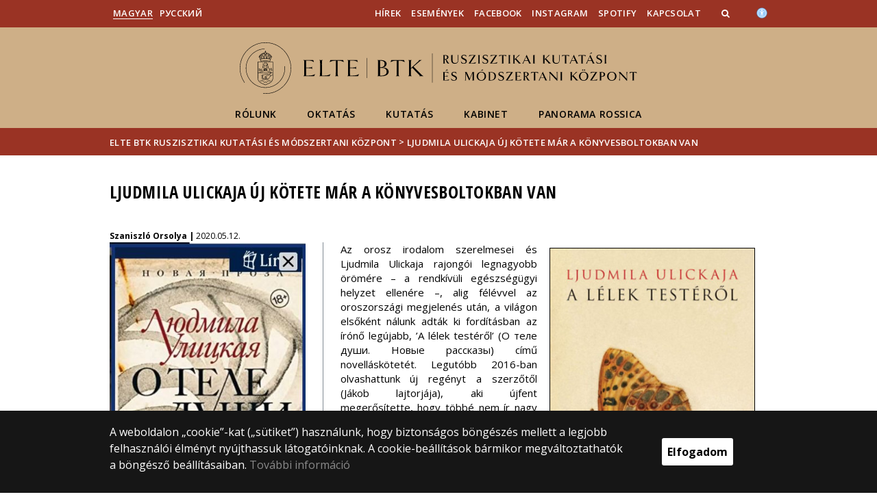

--- FILE ---
content_type: text/html; charset=UTF-8
request_url: https://russtudies.elte.hu/content/ljudmila-ulickaja-uj-kotete-mar-a-konyvesboltokban-van.t.13677
body_size: 10267
content:
<!DOCTYPE html>
<html lang="hu">
    <head>
        <meta charset="UTF-8" />
        <meta name="viewport" content="width=device-width, initial-scale=1.0, user-scalable=yes">
        <base href="https://russtudies.elte.hu/" />

        
        
        <title>Ljudmila Ulickaja új kötete már a könyvesboltokban van</title><meta name="description" content="Magyarul is megjelent Ljudmila Ulickaja legújabb novelláskötete, A lélek testéről címmel, Morcsányi Géza fordításában." /><meta name="keywords" content="" /><meta property="og:title" content="Ljudmila Ulickaja új kötete már a könyvesboltokban van" /><meta property="og:type" content="article" /><meta property="og:description" content="Magyarul is megjelent Ljudmila Ulickaja legújabb novelláskötete, A lélek testéről címmel, Morcsányi Géza fordításában." /><meta property="og:site_name" content="" /><meta property="fb:app_id" content="" /><meta property="og:image" content="https://russtudies.elte.hu/media/01/db/81c8ec08264608b9e39ae216076dbf9f444bc7f95e93aa7b33b0ed4821ad/rk-2020-05-12-ulickaja.jpg" /><meta property="og:image:type" content="image/jpeg" /><meta property="og:image:width" content="336" /><meta property="og:image:height" content="500" />

            
                                    
                        <link rel="preconnect" href="https://fonts.gstatic.com">
            <link href="https://fonts.googleapis.com/css2?family=Open+Sans:ital,wght@0,300;0,400;0,600;0,700;0,800;1,300;1,400;1,600;1,700;1,800&display=swap" rel="stylesheet">
            <link href="https://fonts.googleapis.com/css2?family=Open+Sans+Condensed:ital,wght@0,300;0,700;1,300&display=swap" rel="stylesheet">

                        <link rel="stylesheet" href="/css/69bea66.btk.css?v202209270307">
            
        

    <!-- cookie disclaimer -->
    <style>
        .cookie-disclaimer{
            position: fixed;
            width: 100%;
            min-height: 86px;
            bottom: 0;
            background-color: #161616;
            z-index: 1000;

            font-family: "Open Sans", sans-serif;
            /*font-family: Roboto;*/
            font-style: normal;
            font-weight: 500;
            font-size: 16px;
            line-height: 150%;
            color: #ffffff;
        }

        .cookie-disclaimer__content{
            display: flex;
            justify-content: center;
            margin: 19px auto;
            width: 75%;
        }

        .cookie-disclaimer__content__text a{
            color: #8a8a8a;
        }

        .cookie-disclaimer__content__button{
            font-size: 16px;
            font-weight: bold;
            margin: auto 50px;
            width: 200px;
            padding: 8px;
            text-align: center;
            height: 40px;
            background: #ffffff;
            color:#000000;
            border-radius: 3px;
        }

        .cookie-disclaimer__content__button:hover{
            cursor: pointer;
            background-color: #cfcfcf !important;
        }

        @media(max-width: 1060px) {
            .cookie-disclaimer__content{
                flex-wrap: wrap;
                width: 95%;
            }

            .cookie-disclaimer__content__button{
                width: 100%;
                margin: 0;
            }
        }
    </style>

        <script type="text/javascript">
            //<![CDATA[
            'use strict';
            window.config = {
                baseUrl: 'https://russtudies.elte.hu', // env
                basePath: 'https://russtudies.elte.hu', // no env
                postToken: 'vsiNdir1uXQNXRAg2NrhCmHFhGMm8w2v9Em_iuo32jg',
                locale: 'hu'
            };
            //]]>
        </script>

                                                            <link rel="icon" type="image/x-icon" href="/elte-btk.ico?v202209270307" />
                        
                
                
                
            </head>

    <body>
    <div id="fb-root"></div>
    <script>(function(d, s, id) {
            var js, fjs = d.getElementsByTagName(s)[0];
            if (d.getElementById(id)) return;
            js = d.createElement(s); js.id = id;
            //js.src = "//connect.facebook.net/hu_HU/sdk.js#xfbml=1&version=v2.5";
            js.src = "//connect.facebook.net/hu_HU/sdk.js#xfbml=1&version=v2.5";
            fjs.parentNode.insertBefore(js, fjs);
        }(document, 'script', 'facebook-jssdk'));</script>
    <div class='page-wrapper'>
                            
<nav class="extra-navigation">
    <div class="extra-nav-wrapper">
        <a href="#main-content" class="extra-nav">Hírek</a>
        <a href="#calendar" class="extra-nav">Események</a>
        <a href="#about" class="extra-nav">ELTE a sajtóban</a>
    </div>
</nav>

<header class="header-wrapper">

    <div class="desktop-header-nav">

                <div id="search-region" class="sliding-search-bar">
            <div class="container">
                <div class="row">
                    <div class="col-xs-12">
                        <div class="sliding-search-wrapper" role="search">
                            <form action="https://russtudies.elte.hu/search" method="get">
                                <input type="text" name="search" placeholder="Keresés..." aria-label="keresendő kifejezés">
                                <button class="sliding-search-icon" aria-label="Keresés...">
                                    <i class="fa fa-arrow-right" aria-hidden="true"></i>
                                </button>
                            </form>
                        </div>
                    </div>
                </div>
            </div>
        </div>

                <div class="sliding-colleague-bar">
            <div class="container">
                <div class="row">
                    <div class="col-xs-12">
                        <div class="login-bar-wrapper">
                            <span class="username"></span>

                            <div class="login-inputs">
                                <button onclick="window.location.href = 'https://russtudies.elte.hu/idp-logout';" class="btn-green" value="Kijelentkezés" aria-label="Kijelentkezés">Kijelentkezés</button>
                                                            </div>
                        </div>
                    </div>
                </div>
            </div>
        </div>

        <div class="container mobile-hide tablet-hide desktop-show">

            <div class="row header-upper-wrapper">

                <nav aria-label="FIXME:token.header.language_select.aria_label" class="col-xs-12 col-sm-3 header-left-menu">
                    <ul class="_keyboard-ul">
                                                                <li class="_keyboard-li">
            <a href="https://russtudies.elte.hu/" class="_language_item active-language">
                                    Magyar
                            </a>
        </li>
                <li class="_keyboard-li">
            <a href="https://russtudies.elte.hu/en/" class="_language_item ">
                                    Pусский
                            </a>
        </li>
    
                                            </ul>
                </nav>

                <nav aria-label="FIXME:token.header.role_search.aria_label" class="col-xs-12 col-sm-9 header-right-menu">
                    
<ul class="_keyboard-ul" id="menu-right">
            <li class="_keyboard-li menu-item text-left-menu">
            <a style="text-align: left !important;" href="https://russtudies.elte.hu/content/hirek.cl.476?m=3258" >
                Hírek
            </a>
        </li>
            <li class="_keyboard-li menu-item text-left-menu">
            <a style="text-align: left !important;" href="https://russtudies.elte.hu/content/esemenyek.cl.481?m=3259" >
                Események
            </a>
        </li>
            <li class="_keyboard-li menu-item text-left-menu">
            <a style="text-align: left !important;" href="https://www.facebook.com/brc.elte" target="_blank">
                Facebook
            </a>
        </li>
            <li class="_keyboard-li menu-item text-left-menu">
            <a style="text-align: left !important;" href="https://instagram.com/russtudies_budapest/" target="_blank">
                Instagram
            </a>
        </li>
            <li class="_keyboard-li menu-item text-left-menu">
            <a style="text-align: left !important;" href="https://open.spotify.com/show/6a8eHQtrYaopb3cFQeNy1E?si=7HRCXnFATyeHHSdkS1VSgQ" target="_blank">
                Spotify
            </a>
        </li>
            <li class="_keyboard-li menu-item text-left-menu">
            <a style="text-align: left !important;" href="https://russtudies.elte.hu/content/kapcsolat.t.9187?m=5095" >
                Kapcsolat
            </a>
        </li>
    
                <li class="mobile-hide tablet-hide desktop-show _keyboard-li menu-item text-left-menu search-toggle-holder">
            <a style="text-align: left !important;" href="javascript:;" class="search-bar-toggler" role="button" aria-controls="search-region" aria-expanded="false">
                <i class="fa fa-search search-icon" aria-hidden="true"></i>
            </a>
        </li>
        
    
                                
        
                <li class="_keyboard-li menu-item text-left-menu mobile-hide tablet-hide desktop-show accessibility" style="transform: translateY(-2px);">
            <a style="text-align: left !important;" href="https://www.elte.hu/akadalymentesitesi-nyilatkozat" target="_blank" aria-label="Akadálymenetesség">
                <img src="/images/accessibility.svg?v202209270307" alt="akadalymentesseg-accessibility">
            </a>
        </li>
    </ul>


                </nav>

            </div>

        </div>

    </div>

    <div class="desktop-header-banner">

        <div class="container">

            <div class="row">

                <div class="col-xs-12">

                    <div class="banner-wrapper mobile-hide tablet-hide desktop-show academic-header">

                        <div class="banner-container">

                                                                                        <a href="https://russtudies.elte.hu/">
                                                                                                                        <img
    class="header-banner-image header-banner-image--redesigned logo-desktop"
    src="/media/5b/fd/74d704e9ca2dbc649f2b89b9c0d302c27a4606b7c8206fb15b981bf67333/russtudies-nagy-fekete.svg?v202209270307"
    data-collapsed-logo-path="/media/17/a4/9227c938468271a5e6ceaccaaf4a013c7c8d9661c4832ef4c5517ff8fa68/russtudies-kicsi-fekete.svg?v202209270307"    alt="ugrás a főoldalra"
>
<span class="academic-title academic-title--hide academic-title--hide-collapsed">
    ELTE BTK Ruszisztikai Kutatási és Módszertani Központ
</span>
                                                                                                            </a>
                            
                        </div>

                        <nav aria-label="Főmenü" class="banner-nav-wrapper mobile-hide tablet-show desktop-show">

                            <ul class="banner-navs _keyboard-ul">

                                
    <li class="menu-item _keyboard-li">
        <a href="rolunk" >Rólunk</a>
                    <div class="sub-menu-wrapper _keyboard-sub">
                                    
                                                                <div class="sub-menu-elements-wrapper">
                                                                <div class="sub-menu-element ">
        <a href="szervezet"  >Szervezet</a>
    </div>
                                                                <div class="sub-menu-element ">
        <a href="munkatarsak"  >Munkatársak</a>
    </div>
                                                                <div class="sub-menu-element ">
        <a href="orosznegyed"  >Orosz Negyed</a>
    </div>
                                                                <div class="sub-menu-element ">
        <a href="https://russtudies.elte.hu/content/kepes-beszamolok.t.13044?m=4562"  >Képes beszámoló</a>
    </div>
                                                    </div>
                    
                
            </div>
            </li>

    <li class="menu-item _keyboard-li">
        <a href="oktatas" >Oktatás</a>
                    <div class="sub-menu-wrapper _keyboard-sub">
                                    
                                                                <div class="sub-menu-elements-wrapper">
                                                                <div class="sub-menu-element text-center">
        <a href="oktatas/ma"  >Mesterszak</a>
    </div>
                                                                <div class="sub-menu-element text-center">
        <a href="https://russtudies.elte.hu/content/a-ruszisztikai-kutatasi-es-modszertani-kozpont-munkatarsai-altal-tartott-szabadon-valaszthato-kurzusok-a-2020-2021-es-tanev-tavaszi-feleveben.t.17816?m=3682"  >Szabadon választható órák</a>
    </div>
                                                    </div>
                    
                
            </div>
            </li>

    <li class="menu-item _keyboard-li">
        <a href="kutatas" >Kutatás</a>
                    <div class="sub-menu-wrapper _keyboard-sub">
                                    
                                                                <div class="sub-menu-elements-wrapper">
                                                                <div class="sub-menu-element ">
        <a href="konferenciak"  >Konferenciák</a>
    </div>
                                                                <div class="sub-menu-element ">
        <a href="https://russtudies.elte.hu/content/kiadvanyok.t.14737?m=5000"  >Kiadványok</a>
    </div>
                                                                <div class="sub-menu-element ">
        <a href="https://russtudies.elte.hu/content/emigracios-projekt.c2c.862?m=5004"  >Emigrációs projekt</a>
    </div>
                                                                <div class="sub-menu-element ">
        <a href="https://russtudies.elte.hu/content/nemzetkozi-kapcsolatok.c2c.865?m=5006"  >Nemzetközi kapcsolatok</a>
    </div>
                                                    </div>
                    
                
            </div>
            </li>

    <li class="menu-item _keyboard-li">
        <a href="kabinet" >Kabinet</a>
                    <div class="sub-menu-wrapper _keyboard-sub">
                                    
                                                                <ul class="sub-menus _keyboard-ul">
                                                                <li class="li-sub-item _keyboard-li">
                <a href="konyvtar"  >Könyvtár</a>
    </li>
                                                                <li class="li-sub-item _keyboard-li">
                <a href="nyelvtanfolyamok"  >Nyelvtanfolyamok</a>
    </li>
                                                                <li class="li-sub-item _keyboard-li">
                <a href="metodikaiszombat"  >Metodikai szombat</a>
    </li>
                                                                <li class="li-sub-item _keyboard-li">
                <a href="https://russtudies.elte.hu/content/rendezvenyek.c3c.576?m=3683"  >Rendezvények</a>
    </li>
                                                                <li class="li-sub-item _keyboard-li">
                <a href="https://russtudies.elte.hu/content/ruszisztikai-kocsmakviz.t.11214?m=4094"  >Kocsmakvíz</a>
    </li>
                                                                <li class="li-sub-item _keyboard-li">
                <a href="https://russtudies.elte.hu/content/filmklub.c3c.546?m=5002"  >Filmklub</a>
    </li>
                                                                <li class="li-sub-item _keyboard-li">
                <a href="https://russtudies.elte.hu/content/fortocska.c2c.543?m=5003"  >Fortocska</a>
    </li>
                                                    </ul>
                    
                
            </div>
            </li>

    <li class="menu-item _keyboard-li">
        <a href="panoramarossica" >Panorama Rossica</a>
                    <div class="sub-menu-wrapper _keyboard-sub">
                                    
                                                                <ul class="sub-menus _keyboard-ul">
                                                                <li class="li-sub-item _keyboard-li">
                <a href="https://russtudies.elte.hu/content/kult-tura.cl.866?m=5097"  >Kult-túra</a>
    </li>
                                                                <li class="li-sub-item _keyboard-li">
                <a href="https://russtudies.elte.hu/content/tortenelmi-portrek.cl.867?m=5098"  >Történelmi portrék</a>
    </li>
                                                                <li class="li-sub-item _keyboard-li">
                <a href="https://russtudies.elte.hu/content/az-emigracios-projekt-keretei-kozt-megjelent-cikkek.cl.860?m=5099"  >Emigrációs projekt</a>
    </li>
                                                                <li class="li-sub-item _keyboard-li">
                <a href="https://russtudies.elte.hu/content/filmkritikak.cl.868?m=5100"  >Filmkritikák</a>
    </li>
                                                                <li class="li-sub-item _keyboard-li">
                <a href="https://russtudies.elte.hu/content/ruszisztikai-muhely.cl.923?m=5391"  >Ruszisztikai műhely</a>
    </li>
                                                                <li class="li-sub-item _keyboard-li">
                <a href="#"  >Könyvklub</a>
    </li>
                                                    </ul>
                    
                
            </div>
            </li>



                            </ul>

                        </nav>

                    </div>

                </div>

            
                <div class="col-xs-12 custom-mobile-header">
                    <div class="_banner-wrapper-mobile banner-wrapper-mobile mobile-show tablet-show desktop-hide">

                        <div class="banner-container">


                                                            <a href="https://russtudies.elte.hu/">
                                                                                                                        <img
    class="header-banner-image header-banner-image--redesigned logo-mobile"
    src="/media/df/71/b7c5b05a77617c30866123ebe4019f5f67023e68da91cbd43c07800b4e8c/russtudies-kicsi-feher.svg?v202209270307"
        alt="ugrás a főoldalra"
>
<span class="academic-title academic-title--hide ">
    ELTE BTK Ruszisztikai Kutatási és Módszertani Központ
</span>
                                                                                                            </a>
                                                    </div>


                        <div class="search-container mobile-show tablet-show desktop-hide">
                            <button class="search-bar-toggler" aria-controls="search-region" aria-label="keresés">
                                <i class="fa fa-search search-icon" aria-hidden="true"></i>
                            </button>
                        </div>

                        <div class="burger-container mobile-show tablet-show desktop-hide">
                            <button class="_hamburger hamburger" aria-controls="search-region" aria-expanded="false" >
                                <i class="fa fa-bars" aria-hidden="true"></i>
                            </button>
                        </div>


                    </div>
                </div>

                                
<div class="clearfix"></div>
<nav aria-label="Főmenü" class="mobile-menu desktop-hide tablet-show mobile-show">

    <div class="mobile-menus">

        <div class="col-xs-6 mobile-list">

                <ul class="banner-navs" id="menu-left">
                    
    <li class="menu-item _keyboard-li">
        <a href="rolunk" >Rólunk</a>
                    <div class="sub-menu-wrapper _keyboard-sub">
                                    
                                                                <div class="sub-menu-elements-wrapper">
                                                                <div class="sub-menu-element ">
        <a href="szervezet"  >Szervezet</a>
    </div>
                                                                <div class="sub-menu-element ">
        <a href="munkatarsak"  >Munkatársak</a>
    </div>
                                                                <div class="sub-menu-element ">
        <a href="orosznegyed"  >Orosz Negyed</a>
    </div>
                                                                <div class="sub-menu-element ">
        <a href="https://russtudies.elte.hu/content/kepes-beszamolok.t.13044?m=4562"  >Képes beszámoló</a>
    </div>
                                                    </div>
                    
                
            </div>
            </li>

    <li class="menu-item _keyboard-li">
        <a href="oktatas" >Oktatás</a>
                    <div class="sub-menu-wrapper _keyboard-sub">
                                    
                                                                <div class="sub-menu-elements-wrapper">
                                                                <div class="sub-menu-element text-center">
        <a href="oktatas/ma"  >Mesterszak</a>
    </div>
                                                                <div class="sub-menu-element text-center">
        <a href="https://russtudies.elte.hu/content/a-ruszisztikai-kutatasi-es-modszertani-kozpont-munkatarsai-altal-tartott-szabadon-valaszthato-kurzusok-a-2020-2021-es-tanev-tavaszi-feleveben.t.17816?m=3682"  >Szabadon választható órák</a>
    </div>
                                                    </div>
                    
                
            </div>
            </li>

    <li class="menu-item _keyboard-li">
        <a href="kutatas" >Kutatás</a>
                    <div class="sub-menu-wrapper _keyboard-sub">
                                    
                                                                <div class="sub-menu-elements-wrapper">
                                                                <div class="sub-menu-element ">
        <a href="konferenciak"  >Konferenciák</a>
    </div>
                                                                <div class="sub-menu-element ">
        <a href="https://russtudies.elte.hu/content/kiadvanyok.t.14737?m=5000"  >Kiadványok</a>
    </div>
                                                                <div class="sub-menu-element ">
        <a href="https://russtudies.elte.hu/content/emigracios-projekt.c2c.862?m=5004"  >Emigrációs projekt</a>
    </div>
                                                                <div class="sub-menu-element ">
        <a href="https://russtudies.elte.hu/content/nemzetkozi-kapcsolatok.c2c.865?m=5006"  >Nemzetközi kapcsolatok</a>
    </div>
                                                    </div>
                    
                
            </div>
            </li>

    <li class="menu-item _keyboard-li">
        <a href="kabinet" >Kabinet</a>
                    <div class="sub-menu-wrapper _keyboard-sub">
                                    
                                                                <ul class="sub-menus _keyboard-ul">
                                                                <li class="li-sub-item _keyboard-li">
                <a href="konyvtar"  >Könyvtár</a>
    </li>
                                                                <li class="li-sub-item _keyboard-li">
                <a href="nyelvtanfolyamok"  >Nyelvtanfolyamok</a>
    </li>
                                                                <li class="li-sub-item _keyboard-li">
                <a href="metodikaiszombat"  >Metodikai szombat</a>
    </li>
                                                                <li class="li-sub-item _keyboard-li">
                <a href="https://russtudies.elte.hu/content/rendezvenyek.c3c.576?m=3683"  >Rendezvények</a>
    </li>
                                                                <li class="li-sub-item _keyboard-li">
                <a href="https://russtudies.elte.hu/content/ruszisztikai-kocsmakviz.t.11214?m=4094"  >Kocsmakvíz</a>
    </li>
                                                                <li class="li-sub-item _keyboard-li">
                <a href="https://russtudies.elte.hu/content/filmklub.c3c.546?m=5002"  >Filmklub</a>
    </li>
                                                                <li class="li-sub-item _keyboard-li">
                <a href="https://russtudies.elte.hu/content/fortocska.c2c.543?m=5003"  >Fortocska</a>
    </li>
                                                    </ul>
                    
                
            </div>
            </li>

    <li class="menu-item _keyboard-li">
        <a href="panoramarossica" >Panorama Rossica</a>
                    <div class="sub-menu-wrapper _keyboard-sub">
                                    
                                                                <ul class="sub-menus _keyboard-ul">
                                                                <li class="li-sub-item _keyboard-li">
                <a href="https://russtudies.elte.hu/content/kult-tura.cl.866?m=5097"  >Kult-túra</a>
    </li>
                                                                <li class="li-sub-item _keyboard-li">
                <a href="https://russtudies.elte.hu/content/tortenelmi-portrek.cl.867?m=5098"  >Történelmi portrék</a>
    </li>
                                                                <li class="li-sub-item _keyboard-li">
                <a href="https://russtudies.elte.hu/content/az-emigracios-projekt-keretei-kozt-megjelent-cikkek.cl.860?m=5099"  >Emigrációs projekt</a>
    </li>
                                                                <li class="li-sub-item _keyboard-li">
                <a href="https://russtudies.elte.hu/content/filmkritikak.cl.868?m=5100"  >Filmkritikák</a>
    </li>
                                                                <li class="li-sub-item _keyboard-li">
                <a href="https://russtudies.elte.hu/content/ruszisztikai-muhely.cl.923?m=5391"  >Ruszisztikai műhely</a>
    </li>
                                                                <li class="li-sub-item _keyboard-li">
                <a href="#"  >Könyvklub</a>
    </li>
                                                    </ul>
                    
                
            </div>
            </li>



                    <li class="line-after" id="line-left"></li>
                </ul>
        </div>

        <div class="col-xs-6  mobile-list">

            <div class="right-menu-wrapper banner-navs">
            
<ul class="_keyboard-ul" id="menu-right">
            <li class="_keyboard-li menu-item text-left-menu">
            <a style="text-align: left !important;" href="https://russtudies.elte.hu/content/hirek.cl.476?m=3258" >
                Hírek
            </a>
        </li>
            <li class="_keyboard-li menu-item text-left-menu">
            <a style="text-align: left !important;" href="https://russtudies.elte.hu/content/esemenyek.cl.481?m=3259" >
                Események
            </a>
        </li>
            <li class="_keyboard-li menu-item text-left-menu">
            <a style="text-align: left !important;" href="https://www.facebook.com/brc.elte" target="_blank">
                Facebook
            </a>
        </li>
            <li class="_keyboard-li menu-item text-left-menu">
            <a style="text-align: left !important;" href="https://instagram.com/russtudies_budapest/" target="_blank">
                Instagram
            </a>
        </li>
            <li class="_keyboard-li menu-item text-left-menu">
            <a style="text-align: left !important;" href="https://open.spotify.com/show/6a8eHQtrYaopb3cFQeNy1E?si=7HRCXnFATyeHHSdkS1VSgQ" target="_blank">
                Spotify
            </a>
        </li>
            <li class="_keyboard-li menu-item text-left-menu">
            <a style="text-align: left !important;" href="https://russtudies.elte.hu/content/kapcsolat.t.9187?m=5095" >
                Kapcsolat
            </a>
        </li>
    
                <li class="mobile-hide tablet-hide desktop-show _keyboard-li menu-item text-left-menu search-toggle-holder">
            <a style="text-align: left !important;" href="javascript:;" class="search-bar-toggler" role="button" aria-controls="search-region" aria-expanded="false">
                <i class="fa fa-search search-icon" aria-hidden="true"></i>
            </a>
        </li>
        
    
                                
        
                <li class="_keyboard-li menu-item text-left-menu mobile-hide tablet-hide desktop-show accessibility" style="transform: translateY(-2px);">
            <a style="text-align: left !important;" href="https://www.elte.hu/akadalymentesitesi-nyilatkozat" target="_blank" aria-label="Akadálymenetesség">
                <img src="/images/accessibility.svg?v202209270307" alt="akadalymentesseg-accessibility">
            </a>
        </li>
    </ul>

                <li class="line-after" id="line-right" style="right: auto; left: -25px;"></li>
            </div>

        </div>

        <div class="col-xs-12">
            <div class="languages">
                                                <li class="_keyboard-li">
            <a href="https://russtudies.elte.hu/" class="_language_item active-language">
                                    Magyar
                            </a>
        </li>
                <li class="_keyboard-li">
            <a href="https://russtudies.elte.hu/en/" class="_language_item ">
                                    Pусский
                            </a>
        </li>
    
                            </div>

            <div class="languages">
                                
                                                                                                                                                                                                                    <a href="https://www.elte.hu/akadalymentesitesi-nyilatkozat" target="_blank" class="_language_item accessibility" aria-label="Akadálymenetesség">
                        <img style="width: 14px; height: 14px; margin-left: 15px;" src="/images/accessibility.svg?v202209270307" alt="akadalymentesseg-accessibility">
                    </a>
                
            </div>
        </div>

        <div class="clearfix"></div>

    </div>

</nav>

<script>
    leftCount = document.getElementById('menu-left').childElementCount - 1;
    rightCount = document.getElementById('menu-right').childElementCount;
    console.log('l', leftCount, 'r', rightCount);

    if(leftCount >= rightCount) {
        document.getElementById('line-right').style.display = 'none';
    } else {
        document.getElementById('line-left').style.display = 'none';
    }
</script>

            </div>

        </div>

        
        <div class="banner-wrapper-tablet mobile-hide tablet-hide desktop-hide academic-header">
            <div class="container">
                <div class="row">
                    <div class="col-xs-12 banner-title-wrapper">

                                                    <a href="https://russtudies.elte.hu/">
                                                                                                                                            <img
    class="header-banner-image header-banner-image--redesigned logo-tablet"
    src="/media/df/71/b7c5b05a77617c30866123ebe4019f5f67023e68da91cbd43c07800b4e8c/russtudies-kicsi-feher.svg?v202209270307"
        alt="ugrás a főoldalra"
>
<span class="academic-title academic-title--hide ">
    ELTE BTK Ruszisztikai Kutatási és Módszertani Központ
</span>
                                                                                                </a>
                                            </div>
                </div>
            </div>


            <div class="container">
                <div class="banner-nav-wrapper">

                    <ul class="banner-navs _keyboard-ul">

                        
    <li class="menu-item _keyboard-li">
        <a href="rolunk" >Rólunk</a>
                    <div class="sub-menu-wrapper _keyboard-sub">
                                    
                                                                <div class="sub-menu-elements-wrapper">
                                                                <div class="sub-menu-element ">
        <a href="szervezet"  >Szervezet</a>
    </div>
                                                                <div class="sub-menu-element ">
        <a href="munkatarsak"  >Munkatársak</a>
    </div>
                                                                <div class="sub-menu-element ">
        <a href="orosznegyed"  >Orosz Negyed</a>
    </div>
                                                                <div class="sub-menu-element ">
        <a href="https://russtudies.elte.hu/content/kepes-beszamolok.t.13044?m=4562"  >Képes beszámoló</a>
    </div>
                                                    </div>
                    
                
            </div>
            </li>

    <li class="menu-item _keyboard-li">
        <a href="oktatas" >Oktatás</a>
                    <div class="sub-menu-wrapper _keyboard-sub">
                                    
                                                                <div class="sub-menu-elements-wrapper">
                                                                <div class="sub-menu-element text-center">
        <a href="oktatas/ma"  >Mesterszak</a>
    </div>
                                                                <div class="sub-menu-element text-center">
        <a href="https://russtudies.elte.hu/content/a-ruszisztikai-kutatasi-es-modszertani-kozpont-munkatarsai-altal-tartott-szabadon-valaszthato-kurzusok-a-2020-2021-es-tanev-tavaszi-feleveben.t.17816?m=3682"  >Szabadon választható órák</a>
    </div>
                                                    </div>
                    
                
            </div>
            </li>

    <li class="menu-item _keyboard-li">
        <a href="kutatas" >Kutatás</a>
                    <div class="sub-menu-wrapper _keyboard-sub">
                                    
                                                                <div class="sub-menu-elements-wrapper">
                                                                <div class="sub-menu-element ">
        <a href="konferenciak"  >Konferenciák</a>
    </div>
                                                                <div class="sub-menu-element ">
        <a href="https://russtudies.elte.hu/content/kiadvanyok.t.14737?m=5000"  >Kiadványok</a>
    </div>
                                                                <div class="sub-menu-element ">
        <a href="https://russtudies.elte.hu/content/emigracios-projekt.c2c.862?m=5004"  >Emigrációs projekt</a>
    </div>
                                                                <div class="sub-menu-element ">
        <a href="https://russtudies.elte.hu/content/nemzetkozi-kapcsolatok.c2c.865?m=5006"  >Nemzetközi kapcsolatok</a>
    </div>
                                                    </div>
                    
                
            </div>
            </li>

    <li class="menu-item _keyboard-li">
        <a href="kabinet" >Kabinet</a>
                    <div class="sub-menu-wrapper _keyboard-sub">
                                    
                                                                <ul class="sub-menus _keyboard-ul">
                                                                <li class="li-sub-item _keyboard-li">
                <a href="konyvtar"  >Könyvtár</a>
    </li>
                                                                <li class="li-sub-item _keyboard-li">
                <a href="nyelvtanfolyamok"  >Nyelvtanfolyamok</a>
    </li>
                                                                <li class="li-sub-item _keyboard-li">
                <a href="metodikaiszombat"  >Metodikai szombat</a>
    </li>
                                                                <li class="li-sub-item _keyboard-li">
                <a href="https://russtudies.elte.hu/content/rendezvenyek.c3c.576?m=3683"  >Rendezvények</a>
    </li>
                                                                <li class="li-sub-item _keyboard-li">
                <a href="https://russtudies.elte.hu/content/ruszisztikai-kocsmakviz.t.11214?m=4094"  >Kocsmakvíz</a>
    </li>
                                                                <li class="li-sub-item _keyboard-li">
                <a href="https://russtudies.elte.hu/content/filmklub.c3c.546?m=5002"  >Filmklub</a>
    </li>
                                                                <li class="li-sub-item _keyboard-li">
                <a href="https://russtudies.elte.hu/content/fortocska.c2c.543?m=5003"  >Fortocska</a>
    </li>
                                                    </ul>
                    
                
            </div>
            </li>

    <li class="menu-item _keyboard-li">
        <a href="panoramarossica" >Panorama Rossica</a>
                    <div class="sub-menu-wrapper _keyboard-sub">
                                    
                                                                <ul class="sub-menus _keyboard-ul">
                                                                <li class="li-sub-item _keyboard-li">
                <a href="https://russtudies.elte.hu/content/kult-tura.cl.866?m=5097"  >Kult-túra</a>
    </li>
                                                                <li class="li-sub-item _keyboard-li">
                <a href="https://russtudies.elte.hu/content/tortenelmi-portrek.cl.867?m=5098"  >Történelmi portrék</a>
    </li>
                                                                <li class="li-sub-item _keyboard-li">
                <a href="https://russtudies.elte.hu/content/az-emigracios-projekt-keretei-kozt-megjelent-cikkek.cl.860?m=5099"  >Emigrációs projekt</a>
    </li>
                                                                <li class="li-sub-item _keyboard-li">
                <a href="https://russtudies.elte.hu/content/filmkritikak.cl.868?m=5100"  >Filmkritikák</a>
    </li>
                                                                <li class="li-sub-item _keyboard-li">
                <a href="https://russtudies.elte.hu/content/ruszisztikai-muhely.cl.923?m=5391"  >Ruszisztikai műhely</a>
    </li>
                                                                <li class="li-sub-item _keyboard-li">
                <a href="#"  >Könyvklub</a>
    </li>
                                                    </ul>
                    
                
            </div>
            </li>



                    </ul>

                </div>
            </div>


        </div>

    </div>

</header>
        
        <nav aria-label="FIXME:token.breadcrumbs.you_are_here" class="breadcrumb">
    <div class="container">
        <div class="row">
            <div class="col-xs-12 _keyboard-ul">
                                                    <a href="/">ELTE BTK Ruszisztikai Kutatási és Módszertani Központ</a>
                                    <div class="chevron">&gt;&nbsp;</div><a href="" onclick="return false;">Ljudmila Ulickaja új kötete már a könyvesboltokban van</a>
                            </div>
        </div>

    </div>

</nav>
        
                                                        

    


        
        <main id="content-wrapper" class="content-wrapper">
                 <div class="events-wrapper">
         
         
         


                      <div class="container  endpage-wrapper  mobileFull">
                 <div class="row mobilePadding">



                
                             <div class="col-xs-12 title-wrapper">
            <h1 class="title">Ljudmila Ulickaja új kötete már a könyvesboltokban van</h1>
                    </div>
        <div class="col-xs-12 col-sm-4 creation-info-wrapper">
                    <span class="author">Szaniszló Orsolya | </span>
        
                                    <span class="created-at">2020.05.12.</span>
                        </div>
    <div class="clearfix"></div>
    <div class="col-xs-12 col-sm-4 subpage-img">
                    <img src="https://russtudies.elte.hu/media/90/c9/2c316eb94efd00a7a5a8015a74040c2a8e8eeb61220abfc1393e13cfef63/rk-2020-05-12-ulickaja-1-thumb.jpg?v202209270307" alt="Ljudmila Ulickaja új kötete már a könyvesboltokban van">
                </div>

    <div class="col-xs-12 col-sm-8 subpage-description">
        <p style="text-align: justify;"><em><img src="media/01/db/81c8ec08264608b9e39ae216076dbf9f444bc7f95e93aa7b33b0ed4821ad/RK 2020 05 12 Ulickaja.JPG" style="height: 446px; width: 300px; border-width: 1px; border-style: solid; margin: 8px 18px; float: right;" /></em>Az orosz irodalom szerelmesei és Ljudmila Ulickaja rajongói legnagyobb örömére – a rendkívüli egészségügyi helyzet ellenére –, alig félévvel az oroszországi megjelenés után, a világon elsőként nálunk adták ki fordításban az írónő legújabb, ’A lélek testéről’ (О теле души. Новые рассказы) című novelláskötetét. Legutóbb 2016-ban olvashattunk új regényt a szerzőtől (Jákob lajtorjája), aki újfent megerősítette, hogy többé nem ír nagy lélegzetvételű művet, de nem kell elkeseredni, mert van még a tarsolyában jó pár elmondásra váró történet.</p>

<p style="text-align: justify;">Május 8-án a virtuális térben megtartott könyvbemutatón Nyáry Krisztián, a Líra Könyv Zrt. kreatív igazgatója beszélgetett a könyv fordítójával, Morcsányi Gézával. Az eseményt színesítették az egy-egy elbeszélésből Balog Judit és Kováts Adél által felolvasott részletek, valamint három rövid videóbejátszás, amelyben maga Ulickaja is megszólalt. &nbsp;</p>

<p style="text-align: justify;">A kötet két ciklusa, melyet - a szerzőtől szokatlan módon - egy-egy szabadvers-szerű költemény vezet fel Kántor Péter fordításában, összesen 11 novellát tartalmaz. Ezek szorosan nem kapcsolódnak egymáshoz, mégis összefűzi őket az elmúlás és a második esély gondolata. Ulickaja videóüzenetében úgy fogalmazott, hogy <em>„Nem vitás, el szokott érkezni a pillanat, amikor az embert a lélek kezdi érdekelni, hiszen a testünkkel már jól megvagyunk, már hozzászoktunk, kaptunk tőle egy csomó örömöt, egy csomó bánatot, de vajon mi történik majd a lelkünkkel </em><em>[…</em><em>] Ez az egész könyv éppen a lélek és a test igen-igen bonyolult kölcsönhatásáról szól. A keleti, pravoszláv gyakorlatban létezik olyan elképzelés, miszerint a testnek szellemmé kell válnia. Szóval valószínűleg ez a határ, ahol a test és a lélek eggyé válik. Ez engem nagyon izgatott, és ezt a határt szerettem volna kikutatni. Ez a könyv a kutatás könyve, mely az emberi szellem, az emberi lélek határait kutatja.”</em></p>

<p style="text-align: justify;">A kötet címét meghallva sokaknak, jogosan, Enyedi Ildikó <em>Testről és lélekről</em> című Arany Medve díjas filmje juthat az eszébe. A hasonlóságok a címbeli áthallással nem merülnek ki. Egyes novellákban visszaköszönnek a film motívumai, például a <em>Tetemek, tetemek, hol a lelketek….</em> című elbeszélés egyik jelenetében, vagy az <em>Egy külföldi nő</em> álomképeiben. Morcsányi Géza rákérdezett Ulickajánál arra, hogy a két műnek van-e köze egymáshoz. Mire azt a dodonai választ kapta, hogy a lényegét tekintve igen. Ami természetesen érthető úgy, hogy minden műalkotás kapcsolódik valamilyen formában egy másikhoz, akár jelenetek szintjén is, ám ennek valójában nincsen jelentősége.</p>

<p style="text-align: justify;"><em>„A történetek az elmúlásról, a halálról szólnak, arról, hogyan nézzünk szembe saját múltunkkal, saját életünkkel. Mégsem kell ahhoz érintettnek, vagy elég öregnek lenni, hogy ebből tanuljon az ember” –</em> mondta Morcsányi Géza. Ezt kiegészítve idézte Nyáry Krisztián Ulickaja az orosz <a href="https://www.forbes.ru/forbes-woman/387365-blizost-k-smerti-horoshee-ispytanie-lyudmila-ulickaya-o-novoy-knige-zhenskoy">Forbesnak</a> adott interjúját, ahol az írónő saját öregségéről azt mondta: <em>„Az öregség meglehetősen undorító jelenség és bizonyos erőfeszítéseket kell tenni a biológiai bomlás ellen. Összességében mégis belsőleg elfogadom az öregedést, bár néha idegesít, hogy át kell másznom egy árkot, ahelyett, hogy átugornám, de megtanulom az alázatot.”</em> Végső soron erről szól ez a könyv, hogy hogyan tanulhatjuk meg ezt az alázatot.</p>

<p style="text-align: justify;">Ljudmila Ulickaja <em>A lélek testéről</em> című novellagyűjteménye április végén jelent meg a Magvető Könyvkiadó gondozásában, melyből – a <em>Szerpentin</em>, valamint a <em>Sárkány és Főnix</em> című elbeszélésekből – részleteket olvashatunk a <a href="https://magveto.hu/media/kiadok/pdf/139482858.pdf">Magvető Könyvkiadó honlapján</a> és a <a href="https://litera.hu/irodalom/konyvajanlo/ljudmila-ulickaja-a-lelek-testerol-reszlet.html?fbclid=IwAR2qZvh0OC99yPNuQVQnNnwYDBpv16CGcWamEXGSJXKYC-o3pi7qpBtScGA">Litera irodalmi portálon</a>.</p>

<p style="text-align: justify;">A könyvbemutató megtekinthető a <a href="https://www.facebook.com/lirakonyv/videos/627800094477288/">Líra Könyv facebook oldalán</a>.</p>

<p style="text-align: justify;"><img src="media/72/87/5fedeb091020c8f04a6ad4284902f10ef352b7fb034bad714fda30ab8ac9/RK 2020 05 12 Ulickaja (1).JPG" style="height: 351px; width: 620px; border-width: 1px; border-style: solid;" /></p>

<p style="text-align: justify;"><img src="media/0a/df/d59f13fac43790d2b9244707e866df0498e6366451170b5e14db0b58b3e8/RK 2020 05 12 Ulickaja (2).JPG" style="height: 350px; width: 620px; border-width: 1px; border-style: solid;" /></p>

            </div>


            </div>
          </div>
             </div>
            <div class="cleaner"></div>
        </main>
    
        <div class="cookie-disclaimer">
        <div class="cookie-disclaimer__content">
            <div class="cookie-disclaimer__content__text"><p>A weboldalon „cookie”-kat („sütiket”) használunk, hogy biztonságos böngészés mellett a legjobb felhasználói élményt nyújthassuk látogatóinknak. A cookie-beállítások bármikor megváltoztathatók a böngésző beállításaiban. <a href="https://www.elte.hu/cookies" target="_blank">További információ</a></p></div>
            <div class="cookie-disclaimer__content__button">Elfogadom</div>
        </div>
    </div>
    
        
            <footer class="footer-wrapper">

                <div id="about">

                    <!--FOOOTER-->


<div class="mobile-hide tablet-hide desktop-show">

    <div class="container">

        <div class="row">

            <div class="desktop-footer">

                <nav aria-label="Lábléc">
        <div class="mobile-hide tablet-hide desktop-show">
                    <div class="col-md-4">
                <div class="footer-block footer-menu">
                                            <a href="#"
                           >A honlap szerkesztői:</a>
                                            <a href="#"
                           >Igari Léna</a>
                                    </div>
            </div>
                    <div class="col-md-4">
                <div class="footer-block footer-menu">
                                            <a href="#"
                           >Ajánlott oldalak:</a>
                                            <a href="http://oroszvilag.hu/"
                           >Oroszvilág.hu</a>
                                            <a href="https://russkiymir.ru/"
                           >&quot;Russkiy Mir&quot; Alapítvány</a>
                                            <a href="http://www.ruscenter.hu/"
                           >Orosz Kulturális Központ</a>
                                            <a href="http://www.mombt.hu/"
                           >Magyar-Orosz Művelődési és Baráti Társaság</a>
                                            <a href="https://szlavtftblog.wordpress.com/"
                           >Szláv Történeti és Filológiai Társaság</a>
                                    </div>
            </div>
                <div class="col-md-4">
            <div class="footer-block">

                                                                <p>© 2025 Eötvös Loránd Tudományegyetem</p>
    <p>Minden jog fenntartva.</p>
    <p>1053 Budapest, Egyetem tér 1–3.</p>
    <p>Központi telefonszám: +36 1 411 6500</p>
<a href="https://www.loginet.hu/" target="_blank">
    Webfejlesztés:
    <img src="        /images/loginet_logo_small.svg?v202209270307
    " alt="Loginet Systems" style="height: 24px !important;">
</a>
                                                </div>
        </div>
    </div>

    <div class="mobile-show tablet-show desktop-hide">
                    <div class="col-sm-6">
                <div class="footer-block ">
                                            <a href="#"
                           >A honlap szerkesztői:</a>
                                            <a href="#"
                           >Igari Léna</a>
                                    </div>
            </div>
                    <div class="col-sm-6">
                <div class="footer-block ">
                                            <a href="#"
                           >Ajánlott oldalak:</a>
                                            <a href="http://oroszvilag.hu/"
                           >Oroszvilág.hu</a>
                                            <a href="https://russkiymir.ru/"
                           >&quot;Russkiy Mir&quot; Alapítvány</a>
                                            <a href="http://www.ruscenter.hu/"
                           >Orosz Kulturális Központ</a>
                                            <a href="http://www.mombt.hu/"
                           >Magyar-Orosz Művelődési és Baráti Társaság</a>
                                            <a href="https://szlavtftblog.wordpress.com/"
                           >Szláv Történeti és Filológiai Társaság</a>
                                    </div>
            </div>
        
                                                                                                
                                                                                                <div class="clearfix"></div>
        <div class="col-md-12">
            <div class="footer-block token-block">
                                                                <p>© 2025 Eötvös Loránd Tudományegyetem</p>
    <p>Minden jog fenntartva.</p>
    <p>1053 Budapest, Egyetem tér 1–3.</p>
    <p>Központi telefonszám: +36 1 411 6500</p>
<a href="https://www.loginet.hu/" target="_blank">
    Webfejlesztés:
    <img src="        /images/loginet_logo_small.svg?v202209270307
    " alt="Loginet Systems" style="height: 24px !important;">
</a>
                                                </div>
        </div>
    </div>
</nav>


                            </div>

        </div>

    </div>

</div>

                    <!--MOBILE-FOOOTER-->

<div class="mobile-show tablet-show desktop-hide">

    <div class="container">

        <div class="row">

            <div class="mobile-footer">

                <nav aria-label="Lábléc">
        <div class="mobile-hide tablet-hide desktop-show">
                    <div class="col-md-4">
                <div class="footer-block footer-menu">
                                            <a href="#"
                           >A honlap szerkesztői:</a>
                                            <a href="#"
                           >Igari Léna</a>
                                    </div>
            </div>
                    <div class="col-md-4">
                <div class="footer-block footer-menu">
                                            <a href="#"
                           >Ajánlott oldalak:</a>
                                            <a href="http://oroszvilag.hu/"
                           >Oroszvilág.hu</a>
                                            <a href="https://russkiymir.ru/"
                           >&quot;Russkiy Mir&quot; Alapítvány</a>
                                            <a href="http://www.ruscenter.hu/"
                           >Orosz Kulturális Központ</a>
                                            <a href="http://www.mombt.hu/"
                           >Magyar-Orosz Művelődési és Baráti Társaság</a>
                                            <a href="https://szlavtftblog.wordpress.com/"
                           >Szláv Történeti és Filológiai Társaság</a>
                                    </div>
            </div>
                <div class="col-md-4">
            <div class="footer-block">

                                                                <p>© 2025 Eötvös Loránd Tudományegyetem</p>
    <p>Minden jog fenntartva.</p>
    <p>1053 Budapest, Egyetem tér 1–3.</p>
    <p>Központi telefonszám: +36 1 411 6500</p>
<a href="https://www.loginet.hu/" target="_blank">
    Webfejlesztés:
    <img src="        /images/loginet_logo_small.svg?v202209270307
    " alt="Loginet Systems" style="height: 24px !important;">
</a>
                                                </div>
        </div>
    </div>

    <div class="mobile-show tablet-show desktop-hide">
                    <div class="col-sm-6">
                <div class="footer-block ">
                                            <a href="#"
                           >A honlap szerkesztői:</a>
                                            <a href="#"
                           >Igari Léna</a>
                                    </div>
            </div>
                    <div class="col-sm-6">
                <div class="footer-block ">
                                            <a href="#"
                           >Ajánlott oldalak:</a>
                                            <a href="http://oroszvilag.hu/"
                           >Oroszvilág.hu</a>
                                            <a href="https://russkiymir.ru/"
                           >&quot;Russkiy Mir&quot; Alapítvány</a>
                                            <a href="http://www.ruscenter.hu/"
                           >Orosz Kulturális Központ</a>
                                            <a href="http://www.mombt.hu/"
                           >Magyar-Orosz Művelődési és Baráti Társaság</a>
                                            <a href="https://szlavtftblog.wordpress.com/"
                           >Szláv Történeti és Filológiai Társaság</a>
                                    </div>
            </div>
        
                                                                                                
                                                                                                <div class="clearfix"></div>
        <div class="col-md-12">
            <div class="footer-block token-block">
                                                                <p>© 2025 Eötvös Loránd Tudományegyetem</p>
    <p>Minden jog fenntartva.</p>
    <p>1053 Budapest, Egyetem tér 1–3.</p>
    <p>Központi telefonszám: +36 1 411 6500</p>
<a href="https://www.loginet.hu/" target="_blank">
    Webfejlesztés:
    <img src="        /images/loginet_logo_small.svg?v202209270307
    " alt="Loginet Systems" style="height: 24px !important;">
</a>
                                                </div>
        </div>
    </div>
</nav>

                            </div>
        </div>
    </div>
</div>


                </div>
                
            </footer>

            </div>
                
            <script src="https://maps.googleapis.com/maps/api/js?v=3"></script>
            
        
    <script src="https://ajax.googleapis.com/ajax/libs/jquery/2.1.4/jquery.min.js"></script>
    <script src='https://www.google.com/recaptcha/api.js?hl=hu'></script>
    <script src="/compiled/loginetmessaging/message-tokens.hu.js?v202209270307?ts=1765807372"></script>

        <script src="/js/3c86c58.js?v202209270307"></script>

    
    <script src="/js/routing?callback=fos.Router.setData"></script>
    <script src="/bundles/loginetrouting/js/Routing.js?v202209270307"></script>
    <script src="/_routing/js/data/routing-data.js"></script>

    <script>
        $(function(){
            $(document).on('click', '.cookie-disclaimer__content__button', function(){
                // Omit expiry to make cookie last as long as the session (until the browser is closed).
                // Also no domain is set, so every subdomain has it's own cookie.
                // let days = 365 * 2;
                // let date = new Date();
                // date.setTime(date.getTime() + (days * 24 * 60 * 60 * 1000));

                // document.cookie = "cookiePolicy=1; expires=" + date.toUTCString() + "; path=/";
                document.cookie = "cookiePolicy=1; path=/";

                $('.cookie-disclaimer').fadeOut(100);
            });
        });
    </script>

            <script src="/js/f8c11a1.js?v202209270307"></script>
        <script>
        $(function(){
            $('iframe[src*="/embed/"], iframe[src*="/video/"], iframe[src*="/embed\./"]').wrap('<div class="videoWrapper"></div>');
        })
    </script>

    <script>

        var prev = null;
        var carouselTime = 7500;

        $(document).ready(function () {

            var elte_carousel = $('._elte_carousel');

            elte_carousel.fadeIn().loginetCarousel({
                autoRoll: true,
                rollDelay: carouselTime,
                activeItemClass: 'active-carousel-item',
                paginatorWrapperSelector: '._inner-paginator',
                onCreate: function (data) {
                    if (!data.paginator) return;
                    prev = data.paginator;
                    data.paginator.find('.paginator-loader').css({
                        width: 0,
                        display: 'block'
                    }).animate({width: '100%'}, carouselTime, function () {
                        $(this).fadeOut();
                    });
                }
            })
                .on('loginetcarousel_on_begin',function(event,data){
                    if(!data.paginator) return;
                    prev = data.paginator;
                    data.paginator.find('.paginator-loader').css({width: 0, display: 'block'}).animate({width: '100%'},carouselTime,function(){
                        $(this).fadeOut();
                    });
                }).on('loginetcarousel_on_end',function(event,data){
                if(!data.paginator) return;
                prev.find('.paginator-loader').stop().css({width: 0, display: 'block'});
            });

            $('.paginator-arrow.left').click(function() {
                elte_carousel.loginetCarousel('rollToPrevious');
            });
            $('.paginator-arrow.right').click(function() {
                elte_carousel.loginetCarousel('rollToNext');
            });

            setCarouselHeight(elte_carousel);
            $(window).resize(function(){
                setCarouselHeight(elte_carousel);
            });


        });


        function setCarouselHeight(elte_carousel){
            var width = Math.max(document.documentElement.clientWidth, window.innerWidth || 0);
            if(width >= 800) {
                var newHeight = getNewHeight(1903, 532, $(window).width());
                elte_carousel.css({'height': newHeight});
            }
        }

        function getNewHeight(orig_width,orig_height,new_width){
            return (orig_height / orig_width) * new_width;
        }
    </script>

        </body>
</html>


--- FILE ---
content_type: image/svg+xml
request_url: https://russtudies.elte.hu/media/5b/fd/74d704e9ca2dbc649f2b89b9c0d302c27a4606b7c8206fb15b981bf67333/russtudies-nagy-fekete.svg?v202209270307
body_size: 47038
content:
<?xml version="1.0" encoding="UTF-8"?><svg id="Réteg_2" xmlns="http://www.w3.org/2000/svg" viewBox="0 0 2081.47 269"><defs><style>.cls-1{fill:#000;stroke-width:0px;}</style></defs><g id="FEJLÉC"><g id="BTK"><g id="logó"><path class="cls-1" d="M134.26,237.63c56.59,0,102.64-46.04,102.64-102.64,0-3.22-.15-6.47-.45-9.66-.03-.32-.32-.56-.65-.53l-.89.09c-.32.03-.55.32-.52.64.29,3.13.44,6.31.44,9.47,0,55.45-45.12,100.57-100.57,100.57s-100.57-45.12-100.57-100.57c0-26.09,9.95-50.83,28.02-69.64,17.88-18.62,41.85-29.55,67.56-30.8.32-.02.57-.29.56-.61l-.04-.89c-.01-.33-.29-.58-.62-.56-26.23,1.28-50.7,12.43-68.95,31.44-18.44,19.2-28.59,44.45-28.59,71.08,0,56.59,46.04,102.64,102.64,102.64Z"/><path class="cls-1" d="M269,134.5c0-35.93-13.99-69.7-39.39-95.11C204.2,13.99,170.43,0,134.5,0S64.8,13.99,39.39,39.39C13.99,64.8,0,98.57,0,134.5c0,27.67,8.33,54.23,24.09,76.83.19.27.56.33.83.15l.72-.51c.27-.19.33-.55.14-.82C10.11,187.67,1.9,161.22,2.07,133.67c.22-35.36,14.66-69.29,39.97-93.99C66.94,15.39,99.74,2.04,134.6,2.07c35.11.03,68.72,13.96,93.55,38.79,25.12,25.12,38.91,58.56,38.79,94.1-.12,35.01-14.03,68.43-38.79,93.19-25.01,25.01-58.27,38.79-93.64,38.79-3.92,0-7.87-.17-11.75-.51-.32-.03-.61.21-.64.53l-.08.88c-.03.33.21.62.54.65,3.95.35,7.96.52,11.93.52,35.93,0,69.7-13.99,95.11-39.39,25.4-25.4,39.39-59.18,39.39-95.11Z"/><path class="cls-1" d="M132.86,51.02c-.13.04-.26.08-.38.11-.18.05-.34.1-.5.16-1.18.39-2.21,1.18-2.88,2.19-.13.13-.2.26-.26.38-.13.26-.39.44-.68.44-.17.03-.32.06-.47.08-.15.03-.3.05-.46.08-1.23.2-2.51.5-4.04.94-5.87,1.65-11.32,4.74-15.75,8.95-3.14,2.97-5.72,6.47-7.68,10.39-.06.11-.11.24-.17.37-.05.12-.11.24-.15.33-.15.22-.12.49.07.67.14.17.27.33.4.48l.37.45c.51.6,1.15,1.4,1.69,2.29.49.74.97,1.61,1.47,2.67,1.31,2.74,2.3,5.27,3.01,7.73.34,1.1.64,2.26.92,3.38.13.5.26,1.01.39,1.51.17.66.33,1.31.5,1.95.17.65.33,1.29.5,1.96.06.18.16.34.48.35l3.36-.39c.71-.11,1.36-.16,2.08-.22l1.7-.16c.71-.05,1.48-.11,2.25-.16l2.58-.16c1.1-.06,2.2-.11,3.19-.16h.15c.94-.06,1.82-.11,2.76-.11,2.81-.08,5.73-.13,8.54-.08.87.01,1.73.03,2.61.03,1.17,0,2.36.05,3.51.1.59.02,1.17.05,1.77.07.24,0,.47.01.7.03.24.01.46.03.71.03l2.75.16,2.91.22c.5.06.99.11,1.54.16l3.24.33,3,.39h.16c.14,0,.23-.1.3-.17.1-.1.11-.21.11-.28.14-.51.27-1.01.41-1.51.14-.51.28-1.02.41-1.54l.05-.22c.09-.38.19-.77.33-1.16.03-.13.06-.25.1-.36.04-.13.09-.26.11-.4.54-1.99,1.1-4.05,1.81-6.03.68-1.99,1.45-3.84,2.35-5.64,1.02-1.98,2.16-3.7,3.48-5.23l.09-.1c.35-.28.36-.75.18-1.08l-.02-.09c-5.1-10.59-15.08-18.24-26.69-20.45-.6-.11-1.25-.22-1.91-.33h-.05c-.21,0-.4-.13-.48-.32l-.03-.07-.03-.03s-.03-.07-.07-.11c-.73-1.27-1.95-2.2-3.45-2.6-.14-.05-.28-.09-.45-.14,0-.02-.02-.05-.03-.08-.02-.04-.04-.1-.05-.11-.05-.7-.05-1.41,0-2.07l.04-.13h0l.06-.06s.11-.01.15-.01h.88c.12,0,.24-.01.35-.03.1-.01.2-.03.31-.03.21,0,.36-.19.36-.32l.06-.29c.06-.39,0-.73-.04-1.08v-.04c0-.19-.16-.33-.31-.35-.14-.06-.27-.06-.38-.06h-.98c-.16.05-.33,0-.46-.03l-.06-.06s-.01-.11-.01-.15v-2.09l-.03-.11-.06-.06c-.05-.07-.15-.19-.33-.19h-1.37c-.2,0-.47.04-.47.41v2.02s0,.03-.01.05c-.01.04-.03.1-.04.15l-.04.04s-.11,0-.15,0h-.88c-.23,0-.52,0-.71.05-.16,0-.36.2-.35.31-.12.47-.12.99.02,1.51.04.07.14.27.39.27h1.7c.05,0,.08.02.08.03v2.31s-.05.07-.09.09ZM131.84,69.93c.46-.41,1.02-.67,1.67-.78.2-.04.41-.05.62-.05.38,0,.77.05,1.16.16.51.15.98.41,1.36.73.87.76,1.49,1.82,1.7,2.92.11.54.16,1.09.16,1.67v9.28s-.03.03-.08.03h-8.46s-.03-.03-.03-.08v-9.73c0-.61.07-1.11.21-1.55.25-.94.85-1.86,1.7-2.6ZM131.37,62.38c.36.15.68.27,1.12.39,1.21.33,2.56.25,3.8-.22l.46-.15c-.11.56-.17,1.08-.22,1.61-.05.76-.17,1.54-.28,2.32,0,.31-.05.61-.11.96l-1.54-.33c-.17-.03-.36-.04-.56-.04s-.41.01-.62.05l-1.25.29c-.05.03-.1.03-.17.03l-.04-.04-.28-2.3c-.06-.78-.17-1.56-.28-2.36-.02-.06-.03-.13-.03-.2ZM128.92,60.68s.04,0,.04-.01c0,0,.02.03.04.09l.05.08s0,.06,0,.12c.06.38.1.75.14,1.14.04.35.08.7.13,1.06.05.38.11.78.16,1.18.05.4.11.8.16,1.18l.33,2.72c.04.16,0,.31-.11.42l-.04.05c-.04.08-.14.18-.25.29-1.01,1.12-1.64,2.53-1.81,4.06-.11.73-.11,1.4-.11,2.12v7.81l.02.85-1.45.08s-.07-.05-.08-.24c-.03-.21-.03-.35-.03-.58l-.17-4.57c0-1.21-.06-2.45-.11-3.65-.06-.65-.12-1.19-.28-1.79-.29-1.17-.94-2.24-1.81-3-.44-.44-1-.84-1.58-1.13-1-.56-2.19-.8-3.35-.68-1.59.11-3.02.86-4.04,2.1-.81.93-1.36,2.01-1.59,3.12-.13.76-.16,1.42-.11,2.03.06.72.17,1.45.33,2.16.44,2.37.94,4.77,1.43,7.1v.04s.04.04.04.04c0,.02,0,.06.01.06h0s-.02.03-.04.04c-.08.04-.16.08-.25.08l-1.01.16h-.12c-.1-.17-.14-.34-.19-.58-.66-2.03-1.51-4.16-2.6-6.51l-.5-1c-.56-.95-1.4-1.75-2.39-2.27l-.19-.09s-.12-.09-.13-.08c0,0,0-.03.07-.11,2.08-3.29,4.84-6.2,7.97-8.41,3.19-2.25,6.7-3.89,10.43-4.86.85-.2,1.87-.43,2.93-.61ZM124.15,83.58v.49c0,.06-.02.08-.1.08l-6.81.55s-.01-.01-.04-.06c-.02-.03-.03-.09-.04-.14-.01-.07-.03-.14-.06-.22l-.22-1.02c-.43-1.99-.83-3.87-1.2-5.82-.06-.3-.11-.59-.16-.88-.06-.29-.11-.58-.16-.88-.26-1.47.25-2.99,1.39-4.08.25-.3.56-.51.94-.73.76-.46,1.75-.57,2.66-.31,1.62.42,2.84,1.66,3.27,3.33.1.35.16.77.16,1.16.05,1.43.11,2.91.16,5,0,.78.11,2.18.22,3.52ZM128.42,58.6s0,0,0,0c0,0,0,0,0,0,0,0,0,0,0,0ZM102.91,74.17c5.05-8.73,13.54-14.95,23.3-17.06.44-.11.93-.22,1.43-.33.1-.03.2-.04.31-.05.09-.01.18-.02.28-.04v.12c0,.53.06,1.09.16,1.54v.26c-.08.02-.15.03-.22.04-.11.02-.21.03-.28.06-2.92.51-5.73,1.4-8.35,2.65-4.14,1.96-7.75,4.66-10.73,8.02-.98,1.13-1.92,2.38-2.89,3.83-.12.23-.28.49-.42.68l-.03.06c-.02.07-.12.09-.19.09l-.66-.06h-.02c-.55,0-1.13.03-1.73.25,0-.02.02-.05.03-.07ZM108.21,86.43s-.09.03-.14.04c-.06.01-.12.02-.18.05,0,0-.02-.01-.03-.02-.01-.03-.02-.06-.03-.1-.02-.06-.03-.13-.06-.18-.54-1.61-1.24-3.3-2.21-5.3-.68-1.41-1.56-2.86-2.59-4.29l-.14-.27h.01c1.03-.29,1.97-.31,2.86-.06.33.09.69.24,1.07.43.78.36,1.41.99,1.77,1.77.59,1.29,1.2,2.63,1.7,4,.16.47.33.92.5,1.38.16.45.33.91.49,1.37.04.12.08.23.09.33-.1.06-.18.1-.29.13l-2.84.73ZM159.94,88.5l-.16.47c-.22.65-.43,1.27-.61,1.94-.11.41-.23.81-.36,1.2-.12.4-.25.8-.36,1.21l-.99,3.13-.02.03c-.06.16-.29.08-.48.05l-4.86-.55c-.38-.03-.78-.07-1.18-.11-.4-.04-.8-.08-1.19-.11l-5.49-.38-.51-.06c-.62-.02-1.24-.04-1.87-.07-1.23-.05-2.5-.1-3.75-.1-.8,0-1.59-.01-2.39-.03-.8-.01-1.59-.03-2.39-.03h0c-.99.03-1.96.04-2.94.05-.98.01-1.95.03-2.94.06-1,0-2,.06-2.98.11l-3.19.16c-.93.05-1.81.11-2.7.17l-3.96.33-2.03.22-1.85.16c-.11,0-.13-.03-.15-.09-.05-.16-.11-.38-.16-.59-.23-.91-.48-1.83-.72-2.75-.33-1.26-.67-2.52-1-3.83-.1-.2-.15-.4-.2-.57,0-.02,0-.03.03-.05l.39-.15c1.13-.34,2.22-.61,3.34-.82.85-.18,1.75-.31,2.61-.44.47-.07.94-.14,1.39-.22.38-.05.78-.1,1.17-.14.4-.04.8-.08,1.19-.14.98-.11,2.01-.22,3.07-.33.33-.03.63-.04.93-.05.3-.01.61-.03.94-.06.33-.03.67-.04,1.01-.05.35-.01.69-.03,1.02-.06,2.4-.11,4.86-.16,7.3-.16,1.49,0,2.99.05,4.44.1.75.02,1.5.05,2.27.07.77,0,1.58.05,2.36.1.39.02.77.05,1.14.07l6.27.44c.93.05,1.81.16,2.69.27,1.24.16,2.52.33,3.78.55l.11.02c1.12.21,2.23.43,3.3.64.13.03.25.07.36.1.11.04.23.08.35.1-.03.06-.04.13-.04.17ZM151.15,84.6l-.05.05h-.36c-.33,0-.59,0-.92-.05l-5.4-.46h-.14v-.22c0-.87,0-1.7.05-2.51.03-.31.04-.61.06-.92.01-.3.03-.6.05-.9h0c.06-1.39.06-2.76.06-4.09,0-.38.04-.72.09-1.11l.02-.13c.05-.43.19-.85.42-1.25.44-.77,1.08-1.45,1.8-1.91,1.56-.99,3.68-.72,4.92.62.63.74,1.02,1.54,1.17,2.38.11.63.11,1.22,0,1.8-.11.5-.21.99-.3,1.49-.1.49-.19.99-.3,1.49-.14.74-.29,1.48-.44,2.22-.15.74-.3,1.49-.44,2.22l-.28,1.2s0,.08,0,.08ZM165.5,76.47c-.04.06-.07.12-.13.18-.82,1.13-1.6,2.43-2.32,3.87-.84,1.62-1.62,3.42-2.33,5.37-.02.1-.06.19-.1.27-.04.09-.07.17-.1.27-.02.01-.04.03-.05.03h-.09l-3.17-.82h-.05s-.08,0-.08,0l-.04-.04s.03-.08.04-.12c0-.03.02-.07.05-.13.64-1.9,1.46-3.98,2.53-6.37.07-.18.17-.36.26-.53.04-.08.08-.16.12-.22.38-.7.9-1.21,1.57-1.51.92-.49,1.89-.68,2.85-.58h.07c.32.06.69.11,1.01.23,0,0,.01.02.02.03-.02.03-.04.06-.05.09ZM140.07,58.45c.02-.06.03-.13.03-.17.05-.26.11-.61.11-.97,0-.1.01-.22.03-.34.01-.13.03-.26.03-.38,0,0,.03-.02.07-.02.55.11,1.15.22,1.79.32,4.06.87,8.09,2.51,11.65,4.76,4.77,3.01,8.77,7.15,11.57,11.94.04.13.13.27.21.39.03.05.06.1.08.13,0,.02.02.04.02.05-.02,0-.02,0-.03,0-.55-.13-1.13-.19-1.69-.19-.19,0-.37,0-.55.02h-.27c-.08,0-.18-.01-.2-.09v-.04s-.07-.05-.07-.05c-4.61-7.4-12.1-12.79-20.57-14.76-.33-.08-.68-.15-1.02-.22-.34-.07-.68-.14-1-.21l-.2-.04s.01-.07.02-.12ZM138.15,68.19c.01-.11.03-.21.03-.31.11-.93.22-1.81.33-2.69l.33-2.31c.03-.22.05-.45.08-.69.03-.23.06-.47.08-.66.03-.12.04-.25.06-.38.01-.11.02-.23.08-.35.21,0,.48.03.85.11,1.02.17,1.99.39,2.89.65,4.59,1.31,8.73,3.59,12.29,6.77,1.89,1.77,3.43,3.53,4.71,5.36.16.21.32.43.43.64l.13.21c.06.1.13.2.14.2-.02.03-.15.1-.27.17l-.15.09c-1.11.64-2,1.61-2.5,2.72-.32.64-.6,1.26-.88,1.93-.72,1.61-1.34,3.28-1.94,4.93-.05.19-.15.45-.26.68h-.02s-1.36-.21-1.36-.21c-.01-.01-.01-.01-.01,0,.02-.14.06-.29.09-.45.05-.21.1-.43.13-.65.43-2,.88-4.07,1.26-6.1l.33-1.82c.29-1.68-.07-3.37-1.02-4.76-.4-.6-.79-1.06-1.18-1.41-.84-.78-1.97-1.31-3.18-1.48-1.24-.17-2.53.09-3.64.74-1.63.87-2.87,2.44-3.39,4.3-.12.42-.17.77-.17,1.14-.03.5-.04.99-.06,1.49-.01.49-.03.99-.06,1.48l-.16,4.79c0,.24-.01.47-.03.7-.01.24-.01.39-.01.64,0,.03,0,.32-.04.39h-.16s-1.27-.05-1.27-.05c0,0-.03-.03-.03-.08v-5.22c0-1.46,0-2.98-.17-4.51,0-.78-.11-1.52-.34-2.25-.37-1.23-.96-2.26-1.75-3.05l-.11-.11c-.07-.07-.11-.18-.11-.3,0-.1.01-.19.03-.27ZM134.08,53.16c.59,0,1.17.11,1.67.31.04.02.08.04.12.06.09.04.2.08.3.15,1.81,1.12,2.4,3.47,1.31,5.23-.43.7-1.01,1.21-1.73,1.52-.54.25-1.11.37-1.73.37-.32,0-.57,0-.88-.1-.87-.26-1.62-.77-2.2-1.51-.31-.49-.49-.9-.58-1.3-.06-.33-.11-.64-.11-.96,0-2.08,1.71-3.76,3.82-3.76Z"/><path class="cls-1" d="M143.81,207.68c-.54.11-1.09.22-1.64.27-.85.11-1.72.05-2.57-.16l-4.41-1.1c-.57-.11-1.21-.11-1.82,0-.45.06-.9.17-1.34.28-.55.14-1.08.27-1.61.41-.54.14-1.08.28-1.63.42-1.08.26-2.22.27-3.37.06-.11-.03-.24-.06-.36-.08-.12-.03-.24-.05-.35-.08l-1.2-.28h-.22c-.16,0-.3.14-.3.3v.05l.03.05c.18.3.37.54.66.72.43.31.83.52,1.25.68.88.38,1.83.57,2.78.57.32,0,.64-.02.96-.06.88-.17,1.71-.33,2.53-.49.19-.03.38-.07.57-.11.41-.09.84-.18,1.28-.21,1.16-.12,2.14-.09,3.02.11.5.11.98.21,1.46.3.48.1.96.19,1.46.3.58.12,1.09.17,1.63.17.68,0,1.3-.11,1.91-.22.69-.16,1.33-.43,1.98-.85.34-.2.55-.38.7-.58.06-.06.08-.13.11-.22l.06-.06v-.44h-.33c-.34.05-.75.14-1.22.28Z"/><path class="cls-1" d="M125.13,202.43l.16-.02c.96-.16,1.87-.53,2.78-1.14.23-.17.46-.35.63-.57.06-.06.08-.13.11-.22l.06-.06v-.27l-.06-.06c-.08-.08-.12-.11-.25-.11-.18,0-.36,0-.55.06-.73.22-1.44.38-2.18.49-.85.16-1.72.16-2.56,0l-.47-.1c-.9-.19-1.83-.38-2.71-.61-.66-.19-1.54-.43-2.42-.61-.6-.16-1.27-.18-1.96-.06-.6.11-1.22.22-1.82.39-1.09.27-2.23.54-3.41.82-1.23.32-2.58.32-3.8,0-.59-.18-1.12-.29-1.59-.38-.2-.06-.38-.06-.56-.06-.06,0-.25.02-.25.3l.02.09c.06.13.12.25.2.33.28.28.57.57.92.74.75.46,1.59.79,2.43.96.77.13,1.37.16,1.97.11.49-.04.98-.13,1.45-.21.24-.04.47-.08.72-.12,1.02-.22,2.08-.44,3.12-.6.72-.12,1.36-.16,1.93-.11.6.05,1.21.17,1.79.27.55.12,1.1.23,1.66.33.45.09.9.17,1.35.27.51.15,1.07.23,1.7.23.51,0,1.03-.05,1.57-.1Z"/><path class="cls-1" d="M163.76,199.94c-.18,0-.36,0-.55.06-.88.27-1.71.44-2.55.6-.48.05-1.02.05-1.55,0-.75-.11-1.53-.22-2.24-.38l-3.08-.66c-1.16-.24-2.27-.21-3.28.11-.52.14-1.03.27-1.54.41-.51.14-1.02.27-1.55.42-.6.2-1.3.37-2,.49-.69.11-1.39.11-2.08,0l-1.86-.38c-.23-.06-.46-.12-.71-.12-.16,0-.3.14-.3.3l.02.11.06.06s.04.08.08.12c.21.27.5.51.82.71.39.22.78.45,1.23.62.78.33,1.63.49,2.55.49.26,0,.53-.01.81-.04.16-.03.34-.06.52-.08.18-.03.36-.06.53-.08.52-.11,1.06-.23,1.6-.36.53-.12,1.07-.25,1.6-.36,1.21-.3,2.54-.34,3.92-.11.6.15,1.2.25,1.78.35.29.05.58.1.88.15l.14.02c.61.1,1.19.2,1.81.2s1.18-.07,1.8-.22c.75-.15,1.59-.5,2.43-1.02.32-.21.6-.48.92-.86l.04-.05v-.02s.06-.08.06-.16l-.02-.09c-.03-.06-.13-.22-.28-.22Z"/><path class="cls-1" d="M108.9,148.81c.93,1.32,2.36,2.09,3.96,2.03,1.1,0,2.2-.38,3.08-1.04,1.15-.82,1.81-2.14,1.87-3.57,0-.71-.11-1.43-.44-2.03-.33-.77-.93-1.43-1.7-1.81-.77-.38-1.65-.49-2.53-.38-.99.11-1.92.71-2.47,1.59-.08.13-.21.22-.29.31-.04.04-.11.07-.16.07,0-.13.02-.22.02-.33.05-.72.16-1.48.33-2.2.39-1.48,1.1-2.91,2.09-4.07.44-.55,1.04-1.04,1.65-1.43l.27-.22.05-.06c.11-.11.11-.27,0-.39-.05-.05-.11-.05-.16-.05s-.16,0-.22.05c-1.59.71-2.97,1.7-4.12,3.02-1.87,2.2-2.69,5.06-2.25,7.92.16.93.49,1.81,1.04,2.58ZM110.55,145.84c.11-.6.33-1.21.71-1.7.16-.27.38-.49.6-.66.77-.55,1.81-.49,2.53.11.33.27.6.66.77,1.1.22.55.33,1.04.33,1.59v.27c.06.6-.11,1.26-.27,1.7-.16.38-.39.71-.71.99-.38.33-.82.49-1.32.55-.55.06-1.04-.17-1.43-.49-.22-.16-.38-.38-.55-.6-.39-.55-.66-1.21-.71-1.92,0-.27,0-.6.05-.93Z"/><path class="cls-1" d="M99.55,138.97c.05,0,.16-.06.22-.06l1.37-.44.33-.11c.05-.06.16.06.16.11.05.22.05.39.05.6v10.17c0,.33-.16.66-.38.93-.03.04-.05.06-.05.11,0,.11.11.16.16.16h2.97c.11,0,.14-.09.11-.16-.03-.07-.05-.11-.11-.17-.22-.22-.27-.49-.27-.77v-.16c0-1.59-.06-3.13-.06-4.73v-1.98c.06-1.43.06-2.8.06-4.23v-2.69c0-.06-.06-.16-.06-.27,0-.05-.11-.11-.16-.05-.16.11-.27.27-.44.38-.44.33-.82.77-1.26,1.1-.55.38-1.1.82-1.65,1.21-.33.22-.6.44-.93.66-.05.05-.11.11-.16.16,0,.06.05.22.11.22Z"/><path class="cls-1" d="M167.7,141.06c-1.1-.66-2.47-.82-3.74-.44-.66.16-1.26.49-1.81.93-.16.11-.27.22-.39.33l-.11.11c-.05.06-.23.13-.22-.11.05-.84.17-2.47.22-3.41,0-.11.02-.23.05-.33.05-.11.16-.22.27-.22h5.83c.09,0,.21-.03.22-.33.11-.6.22-1.15.38-1.7v-.06c.06-.22-.05-.27-.22-.27-.44.11-.88.11-1.32.11h-4.84c-.88,0-.82,0-.88.82-.11.71-.11,1.37-.16,2.09l-.22,3.57c-.01.36-.05.55-.05.82,0,.17.05.27.22.33,0,0,.2.07.33-.05l.27-.27c.49-.49,1.1-.82,1.81-.99.49-.11,1.04-.11,1.59,0,1.04.17,1.87.93,2.2,1.92.11.27.16.6.16.93.06.55,0,1.1-.11,1.65-.33,1.7-1.59,3.08-3.24,3.57-.71.22-1.48.28-2.2.16l-.33-.05c-.05.05-.11.11-.11.17.05.11.05.22.11.38l.17.17c.05,0,.16.05.22.05.93.11,1.81.11,2.69-.11,1.92-.38,3.57-1.65,4.51-3.41.71-1.32.88-2.86.39-4.29-.27-.88-.88-1.65-1.7-2.09Z"/><path class="cls-1" d="M157.42,141.77c-.33-.22-.77-.33-1.15-.44-.27-.06-.6-.17-.88-.22l-.05-.05v-.05l.49-.33c.44-.27.77-.66,1.1-1.04.49-.66.71-1.48.6-2.31-.06-.6-.39-1.15-.88-1.48-.27-.16-.55-.33-.88-.44-.88-.27-1.87-.33-2.75-.05-1.32.33-2.47,1.15-3.3,2.25-.11.16-.11.27.05.44.05.11.16.11.22.06l.6-.5c.38-.27.77-.49,1.21-.66.77-.27,1.54-.33,2.31-.11.71.17,1.26.82,1.32,1.54.16.82-.05,1.65-.6,2.25-.22.27-.44.49-.71.66-.44.33-.88.55-1.37.77l-.66.27c-.11.06-.16.16-.11.28.05.05.05.16.11.22.06.11.22.16.33.11.22-.11.44-.16.66-.22.49-.11.93-.11,1.43,0,.88.11,1.65.71,1.98,1.54.11.27.16.6.22.88.06.44.06.93,0,1.37-.11,1.15-.77,2.2-1.76,2.8-.33.22-.71.39-1.1.49-.99.27-2.09.33-3.13.16l-.66-.11c-.06,0-.06.05-.06.11v.33c0,.11.06.27.22.27.27.06.55.11.82.16,1.04.11,2.14,0,3.19-.27.88-.27,1.76-.66,2.53-1.15.66-.49,1.26-1.04,1.7-1.76.77-1.15.94-2.64.44-3.96-.22-.77-.77-1.43-1.48-1.81Z"/><path class="cls-1" d="M173.68,101.38h-79.42c-.31,0-.55.24-.55.77v85.64c0,12.7,10.35,22.28,17.32,25.57,9.35,4.42,13.2,6.11,19.6,8.91l2.94,1.28c.28.13.61.13.89,0l2.2-.96c7.69-3.38,10.03-4.41,20.25-9.23,5.05-2.38,11.87-8.08,15.25-15.95,1.28-2.99,2.07-6.29,2.07-9.84v-85.64c0-.31-.25-.55-.55-.55ZM130.92,103.7s-.05-.14-.05-.26l6.25.03c-.01.11-.05.3-.08.39-.22.76-.34,1.66-.34,2.99v5.55c0,.11,0,.28.14.41.14.14.34.14.73.14h4.42c.51.05,1.07.01,1.7-.11.34-.05.62-.11.94-.22.07,0,.13-.02.18-.03.04-.01.09-.02.12-.02h.03v5.96s-.09-.02-.13-.03c-.05-.01-.11-.02-.17-.05-.74-.22-1.47-.34-2.26-.34h-5.05c-.61.07-.65.18-.65.86v7.23c0,.21.19.36.36.36h4.57l3.78-.06c.73.05,1.47-.04,2.27-.28.14-.04.22-.07.3-.1.11-.04.16,0,.15.08,0,.09,0,.21,0,.33v5.54c0,.06-.05.06-.08.05-.04-.01-.09-.03-.14-.05l-.08-.03c-.73-.22-1.51-.34-2.32-.34h-7.75c-.12,0-.26,0-.43,0-.4,0-.59.23-.61.42-.03.19-.03.38-.03.61v6.36s-.1-.42-.25-.73c-.18-.37-1.06-1.22-1.68-1.63-.39-.35-1.05-.33-1.45-.03-.61.41-1.06.79-1.64,1.5-.09.14-.38.57-.37.88v-7.05c0-.21-.24-.35-.41-.35h-7.87c-.51,0-.94,0-1.43.06-.5,0-1,.09-1.57.28-.07.02-.16.05-.16-.06v-5.86s.09.02.13.03c.06,0,.11.02.17.05.3.1.65.16.95.2l.12.02c.26.05.62.12.97.12h7.96c.12,0,.25-.01.38-.03.12-.01.23-.03.34-.03.22,0,.41-.2.41-.41v-7.53c0-.13-.13-.28-.26-.34-.11-.08-.2-.08-.26-.08h-4.94c-1.04,0-2.01.21-2.73.39l-.24.05h-.03v-5.99l.3.05c.72.22,1.47.34,2.2.34h4.88c.23,0,.47,0,.75-.08.12-.06.32-.16.32-.39v-5.81c.05-.92-.08-1.92-.4-2.98ZM139.83,142.68c0-.07-.02-.14-.02-.2,0-.26.1-.49.2-.74.14-.41.41-.72.84-.93.49-.24,1.04-.31,1.67-.2.05,0,.09,0,.13.01l-.05.1c-.38.16-.66.47-.94.89-.06.11-.14.18-.18.28-.04.09-.08.18-.14.3-.28.61-.45,1.3-.51,2.01-.03.39-.09.94-.09,1.36l-.34-.03c-1.56-.07-2.84-.14-4.24-.16-.84-.01-1.69-.05-2.52-.05h-.14l-3.95.16s-1.81.04-2.02.05c-.22.01-.25-.11-.26-.18-.03-.26-.04-.52-.06-.77-.06-.5-.17-1.01-.28-1.53l-.07-.2c-.09-.28-.19-.59-.32-.85-.2-.55-.61-1.02-1.11-1.29.52-.09,1.05-.03,1.51.16.61.26,1.24.83,1.25,1.39.02.51-.09.48-.09.84,0,.61.66,1.08.9,1.19.85.4,2.12.59,3.19.03.57-.25.95-.7.95-1.32,0-.27-.13-.5-.38-.67l-.56-.25c-.19-.08-.34-.36-.28-.66.03-.15.11-.45.18-.59.38-.97,1.02-1.82,1.88-2.46l.03-.03,1.85,2.23c.11.26.16.51.21.8.09.37-.04.63-.28.75-.04.03-.08.03-.11.05-.05.02-.37.15-.39.18-.38.22-.46.54-.34.93.12.41.36.73.75.99,1.11.64,2.36.49,3.34-.01.13-.07.31-.18.44-.32.26-.26.39-.5.39-.88,0-.13-.01-.24-.03-.35ZM134.04,149.46c9.67,0,12.73,2.61,15.22,4.57.47.37.87.78,1.32,1.14.23.22.45.28.86.14,4.15-1.42,9.29-.3,11.9,2.08-10.66,0-47.36.01-58.59.01,2.79-2.41,7.94-3.51,12.1-2.09.41.11.62.06.86-.14.45-.36.85-.77,1.32-1.14,2.42-1.91,5.36-4.57,15.04-4.57ZM127.37,147.62c0-.21,0-.43,0-.61,0-.09.08-.14.17-.14s2.23-.11,2.23-.11c.32-.02.65-.04.97-.07.66-.05.91-.09,2.27-.11,2.06-.03,4.06.02,5.11.08,1.05.07,2.31.2,2.31.2.22,0,.23.09.23.09.01.03.02.59.02.71,0,.41-.04.45-.39.44-.35-.02-1.55-.15-2.21-.19-2.99-.18-4.47-.19-6.44-.12-2.3.08-3.66.27-3.66.27h-.44c-.14,0-.18-.27-.18-.46ZM95.77,104.32c0-.48.39-.87.87-.87h31.94s.12.13.16.2c.04.08.08.15.11.24.25.61.38,1.18.38,1.7.05.49.05.98.05,1.47v3.86c0,.28-.03.36-.24.36h-3.23c-.5,0-.92-.06-1.39-.16-.69-.16-1.34-.43-1.92-.8-.13-.08-.26-.16-.38-.24-.13-.09-.25-.17-.36-.22-.11-.11-.24-.11-.3-.11-.19,0-.26.09-.29.16-.07.11-.07.24-.07.3v10.59s.01.08.01.09c.09.3.4.24.49.19,0,0,.18-.08.24-.13l.91-.49c.79-.45,1.65-.62,2.49-.62h3.95c.14,0,.25-.01.25.12.05,1.27.04,4.04.03,4.7,0,.1-.09.18-.18.18h-7.07c-.84,0-1.75-.27-2.48-.74,0,0-1.12-.64-1.14-.64-.06-.02-.11-.03-.17-.04-.26-.02-.36.18-.36.36v10.65c0,.2.24.3.36.3.07,0,.22,0,.32-.09.32-.16.66-.33.97-.54.88-.47,1.71-.69,2.55-.69h6.65l.52.03v7.54s-.01-.03-.02-.04c-.03-.07-.07-.14-.11-.24-.45-1.03-1.43-1.75-2.62-1.93-.74-.11-1.5-.05-2.17.17-.83.24-1.55.95-1.78,1.77-.15.44-.14.9-.11,1.1l.07.23c.08.21.2.29.38.38.19.09.39.1.59.02.05-.03.11-.05.18-.08.07-.03.14-.06.18-.08.11-.03.19-.09.26-.12.06-.04.12-.07.16-.09.18-.04.24.02.31.12.14.14.24.34.35.54.14.34.32.78.37,1.22.05.32.11.65.11.95v3.64c-4.08,1.04-5.99,2.7-7.81,4.14-.17.14-.33.3-.49.43-.23.2-.55.27-.85.19-5.3-1.43-11.16.45-14.37,4.09h-5.38c-.86,0-.94-.22-.94-.94v-52.15ZM172.16,171.88v15.7c0,11.95-9.65,20.85-16.13,23.92-10.2,4.82-13.7,6.35-21.36,9.72l-.32.14c-.22.09-.46.09-.67,0l-2.22-.97c-6.38-2.8-10.23-4.48-19.55-8.89-6.48-3.07-16.13-11.97-16.13-23.92v-27.51c0-.49.08-.64.53-.64h63.36s0,0,0,0h2.93c-2.56,2.59-6.84,6.74-7.6,7.4-1.47,1.25-2.98,2.46-4.54,3.37-.37.22-.76.41-1.16.58l-.86-4.1c-.22-1.25-1.42-2.09-2.67-1.88l-26.44,4.57h0c-.49.08-.88.5-.89,1.01-.03,1.13-.75,1.4-1.35,1.48-.19.03-1.04.24-1.42-.91-.18-.55-.63-.89-1.19-.72-.46.14-.75.57-.74,1.03,0,0,0,.02,0,.02,0,.03,0,.06,0,.08,0,.04,0,.07,0,.11l3.4,19.7c.29,1.65,1.6,2.85,3.22,2.85.19,0,.39-.02.58-.05l.19-.03c.1-.02.28-.05.28-.05l5.7-1.03c.04.48.3.79.36.81.51.42,1.12.66,1.76.66.47.01.99-.03,1.45-.19l.45-.16c.29-.09.58-.05.88.04l.24.09c.67.23,1.32.44,1.96.38l.81-.07c.29-.03.59,0,.84.16.67.29,1.39.46,2.09.45.53.01,1.11-.04,1.63-.15.52-.11,1.1-.16,1.63-.09,1.24.06,2.66.27,3.86.04.58-.11,1.15-.28,1.71-.45l1.7-.57c.29-.09.51-.22.79-.37.94-.56,1.77-1.58,2.39-2.52l.3-.5c1.58-2.6,3.01-5.22,4.59-7.82.72-1.12,1.5-2.13,2.42-3.03.91-.91,1.89-1.76,3-2.44l9.69-6.88c.14-.11.32-.23.47-.3v1.94ZM147.2,190.42c-.19-.16-.38-.18-.62-.15-.23.02-.46.1-.69.18l-1.69.93-3.01,1.51c-.73.36-1.46.48-2.27.55l-.78-.05c-.06,0-.12-.05-.12-.05-.04-.19.15-.25.15-.25,1.11-.63,2.16-1.31,3.27-1.94.55-.34,1.11-.69,1.66-1.09.5-.34.93-.73,1.37-1.06.27-.26.54-.52.69-.82.05-.12.04-.24-.09-.34-.2-.21-.49-.25-.71-.11-.27.2-.55.34-.83.49l-5.63,3.63c-.33.21-.72.42-1.05.63-.73.36-2.18.64-2.61.35-.16-.1.09-.24.2-.31.56-.29,1.12-.57,1.68-.86.77-.49,1.21-.87,1.63-1.16.6-.39,1.11-.85,1.65-1.32.98-.85,1.83-1.81,2.55-2.81.21-.25.29-.44.44-.69.05-.12.11-.35-.02-.4-.19-.16-.42-.14-.64,0-.27.2-.55.4-.82.6l-3.64,3.18c-.22.2-.44.33-.65.53-.54.46-1.32.9-1.93,1.19l-2.43,1.21c-1.05.47-1.52.64-1.8.73-.29.09-.79.1-1.14.08-.12.01-.24-.04-.36-.08,0,0-.07-.11-.02-.17.05-.12.16-.19.21-.25.44-.33.88-.67,1.32-1,1.21-.82,2.36-1.68,3.51-2.61,2.29-1.85,4.39-3.86,6.29-6.03.42-.5.41-.52.83-1.02.47-.57,1.18-1.5,1.18-1.5.46-.58-.09-1.04-.58-1-.12,0-2.13.62-3.15,1.01-1.24.52-2.17,1.44-3.62,2.37-.41.26-1.46.92-1.9,1.09-1.5.61-2.59-.17-1.86-.79,0,0,1.81-1.61,2.52-2.2,1.04-.8,3.75-3.67,6.45-5.57.85-.6,1.19-.72,2.12-.83,4.57-.59,8.33-1.85,10.31-3.2.49-.34.98-.65,1.41-1.04.22-.19.43-.39.65-.59.1-.13.34-.15.52-.05.18.04.37.14.49.19,1.29.64,2.36,1.5,3.23,2.71.6.82,1.1,1.77,1.42,2.74.07.11.14.28.16.39q.17.63-.32.96c-1.97,1.47-3.67,3.33-5,5.44-.61.99-1.22,2.04-1.83,3.04l-2.54,4.16-.66,1.06c-.61.99-1.37,1.85-2.44,2.3-.73.3-1.15.63-1.89.88-.45.16-.96.32-1.48.49-.23.08-1.26.29-1.41.02-.09-.15.2-.25.31-.31.84-.43,1.77-1.07,2.62-1.45.67-.32.89-.51,1.32-.84.17-.24.3-.51.11-.67ZM123.77,190.31l-3.33-19.26,25.63-4.49c.11-.02.22.06.24.2l1.01,4.67c-.37.1-.71.17-1,.23-1.04.19-4.42.7-4.94.82-1.03.24-1.45.58-1.82.8-1.29.79-3.75,3.1-4.98,4.04-.38.33-1.15,1.17-1.53,1.5-1.23,1.12-3.17,2.9-3.43,3.21-.65.9-.22,1.79.5,2.53.72.74,2.05.62,2.22.6.52-.05.98-.15,1.49-.37.73-.3,3.86-2.43,4.71-2.97l.45-.28c.18-.13.29,0,.12.14-.15.14-.29.3-.29.3l-.3.3c-.96,1.03-1.98,2-3.01,2.91-1.62,1.5-3.36,2.89-5.18,4.17-.57.46-1.19.88-1.77,1.34l-4.95.91c.15-.34.23-.86.16-1.3ZM121.68,191.54c-.2.28-.5.47-.84.53l-.19.03c-.7.12-1.38-.35-1.5-1.06l-3.07-17.74c.23.13.47.2.7.2.17,0,.35-.01.53-.04.57-.07,1.14-.28,1.51-.73l3.07,17.83c.06.34-.02.68-.22.97ZM172.16,159.88v7.83c-.08.07-.14.14-.15.2-.44.28-1.71,1.2-2.16,1.48l-7.46,5.01-.33.2q-.11.07-.24-.09c-.13-.16-.21-.39-.29-.62-.23-.62-.32-.89-.67-1.45-.99-1.78-2.18-3.21-3.96-4.23-.35-.2-.52-.2.12-.9l8.15-7.89h2.02s1.98,0,1.98,0h2.61c.21,0,.39.17.39.39v.08ZM172.16,156.99c0,.36-.09.41-.59.41h-5.59c-3.24-3.68-9.04-5.55-14.38-4.02-.16.05-.34.01-.47-.11-.22-.18-.41-.39-.66-.58-1.99-1.55-4.07-3.21-8.23-4.22-.01-.14-.02-.28-.02-.34v-3.17c0-.66.11-1.36.33-2,.05-.25.15-.51.28-.72.03-.03.07-.09.11-.14.02-.03.04-.06.06-.08.05-.06.2-.1.27-.08l.31.16c.16.11.28.16.38.22.11.09.26.09.39.09.43,0,.74-.3.74-.74,0-.34,0-.63-.12-.99-.25-.81-.82-1.43-1.54-1.72-.88-.38-1.9-.42-2.94-.12-.84.24-1.58.83-1.97,1.55-.06.08-.03.16-.07.25v-7.2c.1,0,7-.01,7-.01,1.17.01,2.05.53,2.82,1,.22.17.45.31.68.43.08.05.43.27.55.27.13,0,.22-.09.24-.11.11-.11.11-.24.11-.3v-.55c.06-3.09-.01-8.42-.01-10.52v-.06c-.06-.16-.2-.22-.26-.25-.07-.03-.18-.05-.36.05,0,0-.71.55-.82.6-.77.52-1.63.8-2.61.85-.54.06-1.09.06-1.63.06h-4.42c-.19,0-.85-.02-1.05-.03-.21-.01-.22-.26-.22-.47v-4.17c0-.23.09-.28.28-.28h3.72c.94,0,1.9.26,2.71.74.28.17.53.3.86.46l.22.11.13.05c.16.07.37-.08.42-.28.05-.15.04-.49.04-.57v-9.64s0-.51,0-.51c0-.28-.22-.34-.36-.32-.07.01-.29.09-.29.09-.29.11-.58.28-.86.45-.72.47-1.57.63-2.44.68-.82.05-1.66.05-2.46.05,0,0-1.27-.01-1.55-.01s-.25-.12-.25-.34v-4.85c0-.64.11-1.28.31-1.84.03-.06.06-.13.09-.21.02-.06.05-.12.08-.18l.02-.05c.07-.14.16-.31.17-.34h31.99c.48,0,.87.39.87.87v52.67Z"/><path class="cls-1" d="M665.8,186.97c.51,0,.93-.42.93-.93v-103.92c0-.51-.42-.93-.93-.93s-.93.42-.93.93v103.92c0,.51.42.93.93.93Z"/><path class="cls-1" d="M333.38,176.63l.13.51c1.93-.39,6.94-.51,8.99-.51h47.13c0-1.16,3.98-8.73,4.62-10.02l-.64-.64c-8.09,6.04-21.32,7.71-35.45,7.71-3.47,0-6.93,0-10.4-.13-.39-8.22-.26-18.88-.26-38.66v-.13c28.51,0,29.79,1.03,31.59,5.52l.64-.39c-.51-2.44-.64-3.98-.64-6.68s.13-4.37.64-6.81l-.64-.13c-1.41,4.5-2.95,5.14-31.59,5.52,0-17.98-.13-26.2.26-36.47,3.6-.38,7.06-.26,10.27-.26,12.97,0,23.12,1.93,29.67,7.96l.64-.64c-.77-1.8-3.08-8.48-3.08-10.02h-42.77c-1.93,0-7.19,0-8.99-.64l-.13.64c2.57.9,3.85,2.7,3.98,5.39.39,8.22.26,16.82.26,36.73s.13,28.25-.26,36.6c-.13,2.18-1.41,4.11-3.98,5.52Z"/><path class="cls-1" d="M416.35,176.63l.13.51c1.93-.39,6.94-.51,8.99-.51h44.95c0-1.28,3.85-8.73,4.5-10.02l-.64-.64c-8.73,6.55-21.45,7.83-35.96,7.71-2.44,0-5.01,0-7.58-.13-.39-8.22-.26-19.01-.26-39.04s-.13-28.51.26-36.73c.13-2.7,1.41-4.5,3.98-5.39l-.13-.64c-1.67.64-7.06.64-8.99.64s-7.19,0-9.12-.64l-.13.64c2.57.9,3.85,2.7,3.98,5.39.39,8.22.26,16.82.26,36.73s.13,28.25-.26,36.6c-.13,2.18-1.41,4.11-3.98,5.52Z"/><path class="cls-1" d="M503.16,95.47v39.04c0,20.16.13,28.25-.26,36.6-.13,2.57-1.41,4.11-4.11,5.52l.13.51c1.8-.39,7.06-.51,9.12-.51s7.19.13,8.99.51l.26-.51c-2.7-1.28-3.98-3.08-4.11-5.52-.39-8.35-.26-16.44-.26-36.6v-39.04c12.33-.13,22.6,1.28,31.34,7.58l.64-.64c-.64-1.67-3.08-8.99-3.08-10.02h-67.68c0,1.03-2.44,8.48-3.08,10.15l.64.51c8.73-6.04,19.26-7.71,31.47-7.58Z"/><path class="cls-1" d="M563.52,176.63l.13.51c1.93-.39,6.94-.51,8.99-.51h47.13c0-1.16,3.98-8.73,4.62-10.02l-.64-.64c-8.09,6.04-21.32,7.71-35.45,7.71-3.47,0-6.94,0-10.4-.13-.39-8.22-.26-18.88-.26-38.66v-.13c28.51,0,29.79,1.03,31.59,5.52l.64-.39c-.51-2.44-.64-3.98-.64-6.68s.13-4.37.64-6.81l-.64-.13c-1.41,4.5-2.95,5.14-31.59,5.52,0-17.98-.13-26.2.26-36.47,3.6-.38,7.06-.26,10.27-.26,12.97,0,23.12,1.93,29.67,7.96l.64-.64c-.77-1.8-3.08-8.48-3.08-10.02h-42.77c-1.93,0-7.19,0-8.99-.64l-.13.64c2.57.9,3.85,2.7,3.98,5.39.39,8.22.26,16.82.26,36.73s.13,28.25-.26,36.6c-.13,2.18-1.41,4.11-3.98,5.52Z"/><path class="cls-1" d="M780.17,153.82c0-15.51-14.1-22.56-33.2-22.56,11.15-.38,22.3-8.07,22.3-19.35,0-12.18-11.66-19.87-34.09-19.87-2.05,0-10.25.13-14.48.51v.51c2.05.13,3.72,1.28,3.85,4.87.38,8.2.26,16.79.26,36.66s.13,28.2-.26,36.53c-.13,3.59-1.79,4.61-3.85,5v.51c4.1.38,15.12.51,21.66.51,20.51,0,37.81-7.82,37.81-23.33ZM735.06,95.37c14.35,0,23.97,4.61,23.97,16.53s-8.33,18.33-21.79,18.33h-2.44c0-16.92-.13-27.17.26-34.86ZM735.06,173.94c-.38-8.33-.26-17.94-.26-37.94v-2.05c3.08-.38,6.02-.51,8.72-.51,17.43,0,26.15,7.05,26.15,20.38s-11.02,20.12-30.12,20.25c-1.41,0-2.95,0-4.49-.13Z"/><path class="cls-1" d="M822.46,95.63v38.96c0,20.12.13,28.2-.26,36.53-.13,2.56-1.41,4.1-4.1,5.51l.13.51c1.79-.38,7.05-.51,9.1-.51s7.18.13,8.97.51l.26-.51c-2.69-1.28-3.97-3.08-4.1-5.51-.38-8.33-.26-16.41-.26-36.53v-38.96c12.3-.13,22.56,1.28,31.27,7.56l.64-.64c-.64-1.67-3.08-8.97-3.08-10h-67.54c0,1.03-2.44,8.46-3.08,10.13l.64.51c8.72-6.02,19.22-7.69,31.4-7.56Z"/><path class="cls-1" d="M882.7,176.63l.13.51c2.05-.38,7.05-.51,9.1-.51s7.18.13,8.97.51l.13-.51c-2.56-1.15-3.84-3.08-3.97-5.51-.38-7.56-.26-15.51-.26-32.68l6.66-5.77c18.84,19.48,29.73,30.37,37.55,38.45,2.44,2.56,2.31,4.1-.64,5.51l.13.51c2.05-.38,9.74-.51,12.43-.51,2.44,0,7.95.13,10.64.51l.13-.51c-2.43-.9-7.82-3.84-11.53-7.56-8.2-8.2-22.69-23.07-41.65-42.42,14.23-12.3,24.99-21.53,32.17-27.56,4.49-3.72,8.97-5.9,11.53-6.54l-.38-.64c-2.43.51-5.13.64-7.69.64s-5.77-.13-7.69-.64l-.26.64c1.92.64,1.41,2.56-2.56,6.28-8.07,7.56-19.99,18.84-38.83,35.76v-.64c0-19.48-.13-27.68.26-36.01.13-2.69,1.41-4.49,3.97-5.38l-.13-.64c-1.67.64-7.05.64-8.97.64s-7.18,0-9.1-.64l-.13.64c2.56.9,3.85,2.69,3.97,5.38.38,8.2.26,16.79.26,36.66s.13,28.2-.26,36.53c-.13,2.43-1.41,4.36-3.97,5.51Z"/></g><path class="cls-1" d="M1098.76,109.8c-1.27.87-3.48,1.07-5.03,1.07-7.5,0-9.98-6.83-12.13-12.73-1.41-4.09-2.88-7.77-5.76-8.31h-1.81v3.15c0,7.91-.07,10.52.13,14.41.07,1.54.54,2.28,2.08,2.88l-.07.27c-.94-.2-4.42-.27-5.49-.27s-4.69.07-5.7.27l-.07-.27c1.41-.74,2.01-1.34,2.08-2.88.2-4.36.13-8.58.13-19.1s.07-14.87-.13-19.1c-.07-1.67-.74-2.55-2.01-2.61v-.27c3.01-.2,6.77-.2,11.05-.2,12.33,0,17.49,4.96,17.49,11.06,0,7.24-6.1,11.05-13.33,12.33,3.69,1.41,6.77,6.23,9.45,10.72,2.88,4.82,5.56,9.31,8.31,9.31.13,0,.4-.07.74-.13l.07.4ZM1086.37,77.17c0-5.43-3.08-8.84-12.19-8.84-.2,4.02-.13,10.12-.13,18.96.47.07,1,.07,1.47.07,7.3,0,10.85-4.35,10.85-10.18Z"/><path class="cls-1" d="M1147.43,66.32c-1.41.6-2.01,1.34-2.08,2.88-.2,4.22-.27,13.4-.27,23.79-.07,11.79-6.5,18.69-17.42,18.69-10.25,0-19.5-4.89-19.5-17.96,0-10.38.07-20.23-.13-24.52-.07-1.54-.67-2.14-2.08-2.88l.07-.33c.94.2,4.42.33,5.56.33,1.07,0,4.76-.13,5.63-.33l.07.33c-1.54.6-2.01,1.34-2.08,2.88-.2,4.29-.13,14.14-.13,24.52,0,9.72,4.62,14.27,13.53,14.27,9.85,0,14.27-4.62,14.27-15.01,0-14.14-.13-19.43-.33-23.79-.07-1.41-.54-2.14-2.08-2.88l.07-.33c1,.2,2.34.33,3.42.33,1,0,2.41-.13,3.42-.33l.07.33Z"/><path class="cls-1" d="M1176.38,83.67c8.44,3.62,13.4,6.9,13.4,14.87,0,8.58-7.37,13.13-15.95,13.13-4.76,0-10.59-1.61-13.47-4.29l-1.14-8.31.54-.2c3.55,7.44,9.31,10.25,14.21,10.25,5.7,0,9.71-3.08,9.71-8.91,0-4.35-2.88-6.83-10.85-10.38-8.84-3.89-12.46-7.17-12.46-12.66,0-8.24,6.5-12.26,14.34-12.26,5.09,0,9.38,1.21,11.79,3.55l.67,7.24-.34.27c-2.68-6.16-7.77-8.31-12.46-8.31-5.16,0-8.17,3.08-8.17,6.83s2.28,5.96,10.18,9.18Z"/><path class="cls-1" d="M1237.52,103.3c-.87,1.41-2.34,5.29-2.68,6.97h-35.24l-.33-.47c3.01-4.29,7.44-11.05,14.34-21.51,6.97-10.39,10.32-15.61,13-19.9-1.14,0-2.41-.07-3.69-.07-7.91,0-17.42.8-22.11,5.36l-.4-.13c.87-1.61,2.48-5.9,2.81-7.24h32.5l.27.6c-3.01,4.36-7.44,10.92-14.2,21.37-6.77,10.52-10.32,15.61-13,19.9,1.34.07,2.81.07,4.35.07,8.04,0,18.76-.94,24.12-5.36l.27.4Z"/><path class="cls-1" d="M1259.22,110.54c-.87-.2-4.56-.27-5.56-.27-1.14,0-4.56.07-5.63.27l-.07-.27c1.41-.74,2.01-1.34,2.08-2.88.2-4.29.13-8.78.13-19.1s.07-14.87-.13-19.1c-.07-1.41-.74-2.34-2.08-2.95l.07-.27c1,.33,4.56.33,5.63.33,1,0,4.62-.13,5.56-.33l.07.27c-1.34.6-2.01,1.34-2.08,2.95-.2,4.22-.13,8.71-.13,19.1s-.07,14.81.13,19.1c.07,1.61.74,2.28,2.08,2.88l-.07.27Z"/><path class="cls-1" d="M1288.73,83.67c8.44,3.62,13.4,6.9,13.4,14.87,0,8.58-7.37,13.13-15.95,13.13-4.76,0-10.59-1.61-13.47-4.29l-1.14-8.31.54-.2c3.55,7.44,9.31,10.25,14.2,10.25,5.7,0,9.72-3.08,9.72-8.91,0-4.35-2.88-6.83-10.85-10.38-8.84-3.89-12.46-7.17-12.46-12.66,0-8.24,6.5-12.26,14.34-12.26,5.09,0,9.38,1.21,11.79,3.55l.67,7.24-.33.27c-2.68-6.16-7.77-8.31-12.46-8.31-5.16,0-8.17,3.08-8.17,6.83s2.28,5.96,10.18,9.18Z"/><path class="cls-1" d="M1349.88,103.3c-.87,1.41-2.35,5.29-2.68,6.97h-35.24l-.33-.47c3.02-4.29,7.44-11.05,14.34-21.51,6.97-10.39,10.32-15.61,13-19.9-1.14,0-2.41-.07-3.69-.07-7.9,0-17.42.8-22.11,5.36l-.4-.13c.87-1.61,2.48-5.9,2.81-7.24h32.5l.27.6c-3.02,4.36-7.44,10.92-14.21,21.37-6.77,10.52-10.32,15.61-13,19.9,1.34.07,2.81.07,4.36.07,8.04,0,18.76-.94,24.12-5.36l.27.4Z"/><path class="cls-1" d="M1397.19,73.08c-4.56-3.42-10.59-4.56-15.95-4.56v19.77c0,10.52-.07,14.74.13,19.1.07,1.54.67,2.28,2.08,2.88l-.07.27c-.94-.2-4.55-.27-5.56-.27-1.07,0-4.69.07-5.63.27l-.07-.27c1.54-.6,2.01-1.34,2.08-2.88.2-4.36.13-8.58.13-19.1v-19.77c-5.36,0-11.46,1.21-16.01,4.62l-.33-.33c.33-1,2.14-5.96,2.14-6.5h35.31c0,.54,1.74,5.49,2.08,6.43l-.34.33Z"/><path class="cls-1" d="M1418.21,110.54c-.87-.2-4.56-.27-5.56-.27-1.14,0-4.56.07-5.63.27l-.07-.27c1.41-.74,2.01-1.34,2.08-2.88.2-4.29.13-8.78.13-19.1s.07-14.87-.13-19.1c-.07-1.41-.74-2.34-2.08-2.95l.07-.27c1.01.33,4.56.33,5.63.33,1,0,4.62-.13,5.56-.33l.07.27c-1.34.6-2.01,1.34-2.08,2.95-.2,4.22-.13,8.71-.13,19.1s-.07,14.81.13,19.1c.07,1.61.74,2.28,2.08,2.88l-.07.27Z"/><path class="cls-1" d="M1474.18,110.54c-1.21-.2-5.36-.27-6.7-.27-1.21,0-6.43.07-7.57.27l-.07-.27c.74-.27,1.34-.54,1.34-1.27,0-.47-.27-1-.8-1.61-3.75-4.22-8.58-9.38-17.49-19.23l-2.68,2.41c0,8.78-.07,12.8.13,16.82.07,1.81.8,2.34,2.08,2.88l-.07.27c-.87-.2-4.56-.27-5.56-.27-1.14,0-4.55.07-5.63.27l-.07-.27c1.41-.74,2.01-1.34,2.08-2.88.2-4.29.13-8.78.13-19.1s.07-14.87-.13-19.1c-.07-1.54-.67-2.21-2.08-2.95l.07-.27c1,.33,4.56.33,5.63.33,1.01,0,4.62-.13,5.56-.33l.07.27c-1.34.54-2.01,1.54-2.08,2.95-.2,2.61-.13,5.09-.13,8.91v9.92c9.11-8.64,14.88-14.41,18.83-18.42,1.07-1.21,1.61-2.01,1.61-2.48,0-.4-.2-.67-.67-.8l.07-.33c1.14.2,3.28.33,4.62.33s3.28-.13,4.56-.33l.07.33c-1.27.47-3.62,1.47-5.83,3.42-3.48,3.02-8.78,7.77-15.68,13.94,8.91,9.85,16.75,18.56,20.84,22.65,1.81,1.94,4.42,3.48,5.7,3.95l-.13.27Z"/><path class="cls-1" d="M1526.77,110.54c-1.21-.2-4.76-.27-5.96-.27-1.34,0-5.83.07-6.97.27l-.07-.27c1.68-.74,2.41-1.34,1.81-2.88-1.27-3.02-2.54-5.76-4.89-10.59h-19.77c-1.94,4.76-3.01,7.57-4.22,10.59-.74,1.67.2,2.28,1.88,2.88l-.07.27c-1.14-.2-3.21-.27-4.55-.27s-2.95.07-4.22.27l-.07-.27c1.41-.47,2.61-1.61,3.62-3.42,2.14-4.29,3.95-7.77,8.78-17.96,4.82-10.18,8.91-19.03,10.72-23.32h.94c1.81,4.29,5.83,13.13,10.65,23.32,4.82,10.18,6.37,13.07,8.51,17.42,1,1.94,2.68,3.48,3.95,3.95l-.07.27ZM1509.62,94.52l-2.54-5.63c-2.61-5.69-4.29-9.65-6.37-14.14-2.08,4.49-4.02,8.98-6.37,14.27l-2.48,5.49h17.75Z"/><path class="cls-1" d="M1547.06,110.54c-.87-.2-4.56-.27-5.56-.27-1.14,0-4.55.07-5.63.27l-.07-.27c1.41-.74,2.01-1.34,2.08-2.88.2-4.29.13-8.78.13-19.1s.07-14.87-.13-19.1c-.07-1.41-.74-2.34-2.08-2.95l.07-.27c1,.33,4.56.33,5.63.33,1.01,0,4.62-.13,5.56-.33l.07.27c-1.34.6-2.01,1.34-2.08,2.95-.2,4.22-.13,8.71-.13,19.1s-.07,14.81.13,19.1c.07,1.61.74,2.28,2.08,2.88l-.07.27Z"/><path class="cls-1" d="M1631.07,110.54c-1.21-.2-5.36-.27-6.7-.27-1.21,0-6.43.07-7.57.27l-.07-.27c.74-.27,1.34-.54,1.34-1.27,0-.47-.27-1-.8-1.61-3.75-4.22-8.58-9.38-17.49-19.23l-2.68,2.41c0,8.78-.07,12.8.13,16.82.07,1.81.8,2.34,2.08,2.88l-.07.27c-.87-.2-4.56-.27-5.56-.27-1.14,0-4.55.07-5.63.27l-.07-.27c1.41-.74,2.01-1.34,2.08-2.88.2-4.29.13-8.78.13-19.1s.07-14.87-.13-19.1c-.07-1.54-.67-2.21-2.08-2.95l.07-.27c1,.33,4.56.33,5.63.33,1.01,0,4.62-.13,5.56-.33l.07.27c-1.34.54-2.01,1.54-2.08,2.95-.2,2.61-.13,5.09-.13,8.91v9.92c9.11-8.64,14.88-14.41,18.83-18.42,1.07-1.21,1.61-2.01,1.61-2.48,0-.4-.2-.67-.67-.8l.07-.33c1.14.2,3.28.33,4.62.33s3.28-.13,4.56-.33l.07.33c-1.27.47-3.62,1.47-5.83,3.42-3.48,3.02-8.78,7.77-15.68,13.94,8.91,9.85,16.75,18.56,20.84,22.65,1.81,1.94,4.42,3.48,5.7,3.95l-.13.27Z"/><path class="cls-1" d="M1678.3,66.32c-1.41.6-2.01,1.34-2.08,2.88-.2,4.22-.27,13.4-.27,23.79-.07,11.79-6.5,18.69-17.42,18.69-10.25,0-19.5-4.89-19.5-17.96,0-10.38.07-20.23-.13-24.52-.07-1.54-.67-2.14-2.08-2.88l.07-.33c.94.2,4.42.33,5.56.33,1.07,0,4.76-.13,5.63-.33l.07.33c-1.54.6-2.01,1.34-2.08,2.88-.2,4.29-.13,14.14-.13,24.52,0,9.72,4.62,14.27,13.54,14.27,9.85,0,14.27-4.62,14.27-15.01,0-14.14-.13-19.43-.33-23.79-.07-1.41-.54-2.14-2.08-2.88l.07-.33c1,.2,2.34.33,3.42.33,1.01,0,2.41-.13,3.42-.33l.07.33Z"/><path class="cls-1" d="M1726.99,73.08c-4.56-3.42-10.59-4.56-15.95-4.56v19.77c0,10.52-.07,14.74.13,19.1.07,1.54.67,2.28,2.08,2.88l-.07.27c-.94-.2-4.56-.27-5.56-.27-1.07,0-4.69.07-5.63.27l-.07-.27c1.54-.6,2.01-1.34,2.08-2.88.2-4.36.13-8.58.13-19.1v-19.77c-5.36,0-11.46,1.21-16.01,4.62l-.34-.33c.34-1,2.14-5.96,2.14-6.5h35.31c0,.54,1.74,5.49,2.08,6.43l-.33.33Z"/><path class="cls-1" d="M1774.16,110.54c-1.21-.2-4.76-.27-5.96-.27-1.34,0-5.83.07-6.97.27l-.07-.27c1.67-.74,2.41-1.34,1.81-2.88-1.27-3.02-2.55-5.76-4.89-10.59h-19.77c-1.94,4.76-3.02,7.57-4.22,10.59-.74,1.67.2,2.28,1.88,2.88l-.07.27c-1.14-.2-3.22-.27-4.56-.27s-2.95.07-4.22.27l-.07-.27c1.41-.47,2.61-1.61,3.62-3.42,2.14-4.29,3.95-7.77,8.78-17.96,4.82-10.18,8.91-19.03,10.72-23.32h.94c1.81,4.29,5.83,13.13,10.65,23.32,4.82,10.18,6.37,13.07,8.51,17.42,1.01,1.94,2.68,3.48,3.95,3.95l-.07.27ZM1757.01,94.52l-2.55-5.63c-2.61-5.69-4.29-9.65-6.37-14.14-2.08,4.49-4.02,8.98-6.37,14.27l-2.48,5.49h17.76Z"/><path class="cls-1" d="M1813.11,73.08c-4.56-3.42-10.59-4.56-15.95-4.56v19.77c0,10.52-.07,14.74.13,19.1.07,1.54.67,2.28,2.08,2.88l-.07.27c-.94-.2-4.55-.27-5.56-.27-1.07,0-4.69.07-5.63.27l-.07-.27c1.54-.6,2.01-1.34,2.08-2.88.2-4.36.13-8.58.13-19.1v-19.77c-5.36,0-11.46,1.21-16.01,4.62l-.33-.33c.33-1,2.14-5.96,2.14-6.5h35.31c0,.54,1.74,5.49,2.08,6.43l-.34.33Z"/><path class="cls-1" d="M1860.28,110.54c-1.21-.2-4.76-.27-5.96-.27-1.34,0-5.83.07-6.97.27l-.07-.27c1.67-.74,2.41-1.34,1.81-2.88-1.27-3.02-2.55-5.76-4.89-10.59h-19.77c-1.94,4.76-3.02,7.57-4.22,10.59-.74,1.67.2,2.28,1.88,2.88l-.07.27c-1.14-.2-3.22-.27-4.56-.27s-2.95.07-4.22.27l-.07-.27c1.41-.47,2.61-1.61,3.62-3.42,2.14-4.29,3.95-7.77,8.78-17.96,4.82-10.18,8.91-19.03,10.72-23.32h.94c1.81,4.29,5.83,13.13,10.65,23.32,4.82,10.18,6.37,13.07,8.51,17.42,1.01,1.94,2.68,3.48,3.95,3.95l-.07.27ZM1843.13,94.52l-2.55-5.63c-2.61-5.69-4.29-9.65-6.37-14.14-2.08,4.49-4.02,8.98-6.37,14.27l-2.48,5.49h17.76ZM1845.41,56.73c-3.02,1.27-9.25,2.28-12.39,2.48l-.2-.4c3.55-1.54,7.84-4.15,10.72-6.9l1.88,4.82Z"/><path class="cls-1" d="M1885.04,83.67c8.44,3.62,13.4,6.9,13.4,14.87,0,8.58-7.37,13.13-15.95,13.13-4.76,0-10.59-1.61-13.47-4.29l-1.14-8.31.54-.2c3.55,7.44,9.31,10.25,14.21,10.25,5.69,0,9.71-3.08,9.71-8.91,0-4.35-2.88-6.83-10.86-10.38-8.84-3.89-12.46-7.17-12.46-12.66,0-8.24,6.5-12.26,14.34-12.26,5.09,0,9.38,1.21,11.79,3.55l.67,7.24-.34.27c-2.68-6.16-7.77-8.31-12.46-8.31-5.16,0-8.17,3.08-8.17,6.83s2.28,5.96,10.19,9.18Z"/><path class="cls-1" d="M1921.86,110.54c-.87-.2-4.56-.27-5.56-.27-1.14,0-4.55.07-5.63.27l-.07-.27c1.41-.74,2.01-1.34,2.08-2.88.2-4.29.13-8.78.13-19.1s.07-14.87-.13-19.1c-.07-1.41-.74-2.34-2.08-2.95l.07-.27c1,.33,4.56.33,5.63.33,1.01,0,4.62-.13,5.56-.33l.07.27c-1.34.6-2.01,1.34-2.08,2.95-.2,4.22-.13,8.71-.13,19.1s-.07,14.81.13,19.1c.07,1.61.74,2.28,2.08,2.88l-.07.27Z"/><path class="cls-1" d="M1097.29,193.04c-.34.67-2.81,5.56-2.81,6.23h-22.58c-3.15,0-5.23.07-7.57.27l-.07-.27c.87-.47,2.01-.94,2.08-2.88.2-4.29.13-8.78.13-19.1s.07-14.87-.13-19.1c-.07-1.94-1.21-2.41-2.08-2.88l.07-.33c2.34.2,4.49.33,7.37.33h20.5c0,1,1.61,5.23,2.14,6.43l-.33.4c-4.36-3.95-9.71-4.96-15.88-4.96-1.54,0-3.01-.07-4.62.13-.2,3.95-.13,6.5-.13,9.78v8.51c13.33-.2,14.87-.8,15.61-3.55l.33.07c-.2,1.61-.27,2.68-.27,4.49s.07,2.95.27,4.49l-.33.07c-.74-2.95-2.28-3.48-15.61-3.48v10.05c0,4.02-.07,6.83.13,9.45h2.61c8.24,0,15.95-.94,20.84-4.42l.34.27ZM1089.38,145.73c-3.02,1.27-9.25,2.28-12.4,2.48l-.2-.4c3.55-1.54,7.84-4.15,10.72-6.9l1.88,4.82Z"/><path class="cls-1" d="M1124.6,172.67c8.44,3.62,13.4,6.9,13.4,14.87,0,8.58-7.37,13.13-15.95,13.13-4.76,0-10.59-1.61-13.47-4.29l-1.14-8.31.54-.2c3.55,7.44,9.31,10.25,14.2,10.25,5.7,0,9.72-3.08,9.72-8.91,0-4.35-2.88-6.83-10.85-10.38-8.84-3.89-12.46-7.17-12.46-12.66,0-8.24,6.5-12.26,14.34-12.26,5.09,0,9.38,1.21,11.79,3.55l.67,7.24-.33.27c-2.68-6.16-7.77-8.31-12.46-8.31-5.16,0-8.17,3.08-8.17,6.83s2.28,5.96,10.18,9.18Z"/><path class="cls-1" d="M1228.92,199.54c-.94-.2-4.56-.27-5.56-.27-1.07,0-4.69.07-5.63.27l-.07-.27c1.27-.6,2.01-1.21,2.08-2.88.2-4.36.13-8.58.13-19.1,0-8.91.27-13.47.27-17.29-1.94,3.89-3.89,8.44-7.64,17.08-4.82,10.99-7.04,17.22-8.84,21.51h-2.21c-1.81-4.29-4.96-10.85-9.85-21.31-4.29-9.18-5.9-12.8-7.71-16.55l-.47-.8c.2,3.95.47,8.58.47,17.35,0,10.32.2,14.81.4,19.1.07,1.61.8,2.28,2.08,2.88l-.07.27c-1-.2-2.61-.27-3.68-.27-1.01,0-2.68.07-3.69.27l-.07-.27c1.41-.74,2.01-1.27,2.08-2.88.2-4.29.4-8.78.4-19.1s.07-14.87-.13-19.1c-.07-1.41-.54-2.14-2.08-2.88l.07-.33c.74.2,3.35.33,4.69.33,1.07,0,4.49-.13,5.16-.13,1.88,4.35,5.23,11.59,10.05,22.11l5.83,12.4c2.08-4.56,4.02-9.45,5.36-12.6,4.76-10.92,7.3-17.62,9.11-21.91.54,0,3.55.13,4.62.13,1.61,0,3.35-.13,4.89-.33l.07.33c-1.54.6-2.01,1.34-2.08,2.88-.2,4.22-.13,8.71-.13,19.1s-.07,14.81.13,19.1c.07,1.54.54,2.14,2.08,2.88l-.07.27Z"/><path class="cls-1" d="M1290.37,177.29c0,14.14-11.46,23.38-24.52,23.38s-24.52-9.25-24.52-23.38,11.46-23.38,24.52-23.38,24.52,9.18,24.52,23.38ZM1282.87,177.29c0-12.86-7.91-20.7-17.02-20.7s-17.02,7.84-17.02,20.7,7.91,20.64,17.02,20.64,17.02-7.84,17.02-20.64ZM1274.49,145.73c-3.01,1.27-9.25,2.28-12.39,2.48l-.2-.4c3.55-1.54,7.84-4.15,10.72-6.9l1.88,4.82Z"/><path class="cls-1" d="M1342.39,176.69c0,10.72-6.57,22.92-28.14,22.92-3.42,0-7.44-.07-11.52-.33v-.27c1-.2,2.01-.67,2.08-2.61.2-4.29.13-8.78.13-19.1s.07-14.87-.13-19.1c-.07-1.94-1.07-2.55-2.08-2.61v-.27c2.95-.2,10.25-.2,11.32-.2,15.75,0,28.34,4.96,28.34,21.57ZM1334.88,176.69c0-11.26-5.36-19.56-20.64-19.56-.74,0-1.47,0-2.28.07-.2,2.34-.13,5.49-.13,9.51v21.17c0,4.02-.07,6.7.13,9.31,1,.07,1.74.07,2.75.07,13.67,0,20.17-6.7,20.17-20.57Z"/><path class="cls-1" d="M1371.42,172.67c8.44,3.62,13.4,6.9,13.4,14.87,0,8.58-7.37,13.13-15.95,13.13-4.76,0-10.59-1.61-13.47-4.29l-1.14-8.31.54-.2c3.55,7.44,9.31,10.25,14.21,10.25,5.69,0,9.71-3.08,9.71-8.91,0-4.35-2.88-6.83-10.86-10.38-8.84-3.89-12.46-7.17-12.46-12.66,0-8.24,6.5-12.26,14.34-12.26,5.09,0,9.38,1.21,11.79,3.55l.67,7.24-.34.27c-2.68-6.16-7.77-8.31-12.46-8.31-5.16,0-8.17,3.08-8.17,6.83s2.28,5.96,10.19,9.18Z"/><path class="cls-1" d="M1432.57,192.3c-.87,1.41-2.34,5.29-2.68,6.97h-35.24l-.34-.47c3.02-4.29,7.44-11.05,14.34-21.51,6.97-10.39,10.32-15.61,13-19.9-1.14,0-2.41-.07-3.69-.07-7.91,0-17.42.8-22.11,5.36l-.4-.13c.87-1.61,2.48-5.9,2.81-7.24h32.5l.27.6c-3.01,4.36-7.44,10.92-14.2,21.37-6.77,10.52-10.32,15.61-13,19.9,1.34.07,2.81.07,4.36.07,8.04,0,18.76-.94,24.12-5.36l.27.4Z"/><path class="cls-1" d="M1476.11,193.04c-.33.67-2.81,5.56-2.81,6.23h-22.58c-3.15,0-5.23.07-7.57.27l-.07-.27c.87-.47,2.01-.94,2.08-2.88.2-4.29.13-8.78.13-19.1s.07-14.87-.13-19.1c-.07-1.94-1.21-2.41-2.08-2.88l.07-.33c2.35.2,4.49.33,7.37.33h20.5c0,1,1.61,5.23,2.14,6.43l-.34.4c-4.35-3.95-9.71-4.96-15.88-4.96-1.54,0-3.02-.07-4.62.13-.2,3.95-.13,6.5-.13,9.78v8.51c13.33-.2,14.88-.8,15.61-3.55l.34.07c-.2,1.61-.27,2.68-.27,4.49s.07,2.95.27,4.49l-.34.07c-.74-2.95-2.28-3.48-15.61-3.48v10.05c0,4.02-.07,6.83.13,9.45h2.61c8.24,0,15.95-.94,20.84-4.42l.33.27Z"/><path class="cls-1" d="M1519.58,198.8c-1.27.87-3.48,1.07-5.02,1.07-7.51,0-9.98-6.83-12.13-12.73-1.41-4.09-2.88-7.77-5.76-8.31h-1.81v3.15c0,7.91-.07,10.52.13,14.41.07,1.54.54,2.28,2.08,2.88l-.07.27c-.94-.2-4.42-.27-5.49-.27s-4.69.07-5.7.27l-.07-.27c1.41-.74,2.01-1.34,2.08-2.88.2-4.36.13-8.58.13-19.1s.07-14.87-.13-19.1c-.07-1.67-.74-2.55-2.01-2.61v-.27c3.02-.2,6.77-.2,11.05-.2,12.33,0,17.49,4.96,17.49,11.06,0,7.24-6.1,11.05-13.33,12.33,3.69,1.41,6.77,6.23,9.45,10.72,2.88,4.82,5.56,9.31,8.31,9.31.13,0,.4-.07.74-.13l.07.4ZM1507.19,166.17c0-5.43-3.08-8.84-12.19-8.84-.2,4.02-.13,10.12-.13,18.96.47.07,1.01.07,1.47.07,7.3,0,10.85-4.35,10.85-10.18Z"/><path class="cls-1" d="M1564.23,162.08c-4.56-3.42-10.59-4.56-15.95-4.56v19.77c0,10.52-.07,14.74.13,19.1.07,1.54.67,2.28,2.08,2.88l-.07.27c-.94-.2-4.55-.27-5.56-.27-1.07,0-4.69.07-5.63.27l-.07-.27c1.54-.6,2.01-1.34,2.08-2.88.2-4.36.13-8.58.13-19.1v-19.77c-5.36,0-11.46,1.21-16.01,4.62l-.33-.33c.33-1,2.14-5.96,2.14-6.5h35.31c0,.54,1.74,5.49,2.08,6.43l-.34.33Z"/><path class="cls-1" d="M1611.39,199.54c-1.21-.2-4.76-.27-5.96-.27-1.34,0-5.83.07-6.97.27l-.07-.27c1.67-.74,2.41-1.34,1.81-2.88-1.27-3.02-2.55-5.76-4.89-10.59h-19.77c-1.94,4.76-3.02,7.57-4.22,10.59-.74,1.67.2,2.28,1.88,2.88l-.07.27c-1.14-.2-3.22-.27-4.56-.27s-2.95.07-4.22.27l-.07-.27c1.41-.47,2.61-1.61,3.62-3.42,2.14-4.29,3.95-7.77,8.78-17.96,4.82-10.18,8.91-19.03,10.72-23.32h.94c1.81,4.29,5.83,13.13,10.65,23.32,4.82,10.18,6.37,13.07,8.51,17.42,1.01,1.94,2.68,3.48,3.95,3.95l-.07.27ZM1594.24,183.52l-2.55-5.63c-2.61-5.69-4.29-9.65-6.37-14.14-2.08,4.49-4.02,8.98-6.37,14.27l-2.48,5.49h17.76Z"/><path class="cls-1" d="M1666.57,155.32c-1.34.6-1.88,1.34-2.08,2.88-.33,4.22-.4,8.71-.4,19.1s-.13,19.03.07,23.38h-1.81l-15.68-16.48-4.35-4.62-4.09-4.29c-2.88-2.95-7.1-7.5-13.27-14.21.2,4.49.33,9.45.33,16.21,0,10.32.34,14.74.67,19.1.13,1.34.8,2.28,2.08,2.88l-.07.27c-1-.2-2.61-.27-3.68-.27s-2.61.07-3.62.27l-.07-.27c1.34-.6,2.01-1.54,2.08-2.88.34-4.29.4-8.78.4-19.1s.07-13.27-.13-17.55c-.07-1.94-1.54-3.62-3.35-4.42l.07-.33c.94.2,4.09.33,5.09.33h4.02c5.56,6.1,9.98,10.85,13.13,14.14l4.82,5.09c1.41,1.41,2.88,3.01,4.49,4.69,2.75,2.88,6.57,6.9,10.85,11.19,0-3.82-.33-9.58-.33-13.13-.2-10.39-.4-14.87-.74-19.1-.2-1.54-.74-2.28-2.14-2.88l.07-.33c1.01.2,2.75.33,3.82.33s2.75-.13,3.75-.33l.07.33Z"/><path class="cls-1" d="M1690.45,199.54c-.87-.2-4.56-.27-5.56-.27-1.14,0-4.55.07-5.63.27l-.07-.27c1.41-.74,2.01-1.34,2.08-2.88.2-4.29.13-8.78.13-19.1s.07-14.87-.13-19.1c-.07-1.41-.74-2.34-2.08-2.95l.07-.27c1,.33,4.56.33,5.63.33,1.01,0,4.62-.13,5.56-.33l.07.27c-1.34.6-2.01,1.34-2.08,2.95-.2,4.22-.13,8.71-.13,19.1s-.07,14.81.13,19.1c.07,1.61.74,2.28,2.08,2.88l-.07.27Z"/><path class="cls-1" d="M1774.47,199.54c-1.21-.2-5.36-.27-6.7-.27-1.21,0-6.43.07-7.57.27l-.07-.27c.74-.27,1.34-.54,1.34-1.27,0-.47-.27-1-.8-1.61-3.75-4.22-8.58-9.38-17.49-19.23l-2.68,2.41c0,8.78-.07,12.8.13,16.82.07,1.81.8,2.34,2.08,2.88l-.07.27c-.87-.2-4.56-.27-5.56-.27-1.14,0-4.55.07-5.63.27l-.07-.27c1.41-.74,2.01-1.34,2.08-2.88.2-4.29.13-8.78.13-19.1s.07-14.87-.13-19.1c-.07-1.54-.67-2.21-2.08-2.95l.07-.27c1,.33,4.56.33,5.63.33,1.01,0,4.62-.13,5.56-.33l.07.27c-1.34.54-2.01,1.54-2.08,2.95-.2,2.61-.13,5.09-.13,8.91v9.92c9.11-8.64,14.88-14.41,18.83-18.42,1.07-1.21,1.61-2.01,1.61-2.48,0-.4-.2-.67-.67-.8l.07-.33c1.14.2,3.28.33,4.62.33s3.28-.13,4.56-.33l.07.33c-1.27.47-3.62,1.47-5.83,3.42-3.48,3.02-8.78,7.77-15.68,13.94,8.91,9.85,16.75,18.56,20.84,22.65,1.81,1.94,4.42,3.48,5.7,3.95l-.13.27Z"/><path class="cls-1" d="M1826.53,177.29c0,14.14-11.46,23.38-24.52,23.38s-24.52-9.25-24.52-23.38,11.46-23.38,24.52-23.38,24.52,9.18,24.52,23.38ZM1819.03,177.29c0-12.86-7.9-20.7-17.02-20.7s-17.02,7.84-17.02,20.7,7.91,20.64,17.02,20.64,17.02-7.84,17.02-20.64ZM1800.33,144.8c0,1.81-1.34,3.15-3.15,3.15s-3.15-1.34-3.15-3.15,1.34-3.22,3.15-3.22,3.15,1.41,3.15,3.22ZM1810.05,144.8c0,1.81-1.34,3.15-3.15,3.15s-3.15-1.34-3.15-3.15,1.34-3.22,3.15-3.22,3.15,1.41,3.15,3.22Z"/><path class="cls-1" d="M1874.11,192.3c-.87,1.41-2.35,5.29-2.68,6.97h-35.24l-.33-.47c3.02-4.29,7.44-11.05,14.34-21.51,6.97-10.39,10.32-15.61,13-19.9-1.14,0-2.41-.07-3.69-.07-7.9,0-17.42.8-22.11,5.36l-.4-.13c.87-1.61,2.48-5.9,2.81-7.24h32.5l.27.6c-3.02,4.36-7.44,10.92-14.21,21.37-6.77,10.52-10.32,15.61-13,19.9,1.34.07,2.81.07,4.36.07,8.04,0,18.76-.94,24.12-5.36l.27.4Z"/><path class="cls-1" d="M1914.68,166.91c0,8.84-7.37,13.13-18.83,13.13-.74,0-1.34-.07-2.08-.07,0,10.45-.07,12.06.13,16.42.07,1.34.8,2.28,2.08,2.88l-.07.27c-.94-.2-4.56-.27-5.63-.27-1.14,0-4.62.07-5.56.27l-.07-.27c1.27-.6,2.01-1.54,2.08-2.88.2-4.29.13-8.78.13-19.1s.07-14.87-.13-19.1c-.07-1.67-.74-2.55-2.01-2.61l-.07-.27c3.08-.2,7.97-.2,11.12-.2,10.85,0,18.89,4.15,18.89,11.79ZM1907.31,166.91c0-6.36-3.95-9.58-13.4-9.58-.2,4.02-.13,11.19-.13,20.03.74.07,1.41.07,2.14.07,8.04,0,11.39-4.36,11.39-10.52Z"/><path class="cls-1" d="M1974.05,177.29c0,14.14-11.46,23.38-24.52,23.38s-24.52-9.25-24.52-23.38,11.46-23.38,24.52-23.38,24.52,9.18,24.52,23.38ZM1966.54,177.29c0-12.86-7.91-20.7-17.02-20.7s-17.02,7.84-17.02,20.7,7.91,20.64,17.02,20.64,17.02-7.84,17.02-20.64Z"/><path class="cls-1" d="M2032.44,155.32c-1.34.6-1.88,1.34-2.08,2.88-.33,4.22-.4,8.71-.4,19.1s-.13,19.03.07,23.38h-1.81l-15.68-16.48-4.35-4.62-4.09-4.29c-2.88-2.95-7.1-7.5-13.27-14.21.2,4.49.33,9.45.33,16.21,0,10.32.34,14.74.67,19.1.13,1.34.8,2.28,2.08,2.88l-.07.27c-1-.2-2.61-.27-3.68-.27s-2.61.07-3.62.27l-.07-.27c1.34-.6,2.01-1.54,2.08-2.88.34-4.29.4-8.78.4-19.1s.07-13.27-.13-17.55c-.07-1.94-1.54-3.62-3.35-4.42l.07-.33c.94.2,4.09.33,5.09.33h4.02c5.56,6.1,9.98,10.85,13.13,14.14l4.82,5.09c1.41,1.41,2.88,3.01,4.49,4.69,2.75,2.88,6.57,6.9,10.85,11.19,0-3.82-.33-9.58-.33-13.13-.2-10.39-.4-14.87-.74-19.1-.2-1.54-.74-2.28-2.14-2.88l.07-.33c1.01.2,2.75.33,3.82.33s2.75-.13,3.75-.33l.07.33Z"/><path class="cls-1" d="M2081.13,162.08c-4.56-3.42-10.59-4.56-15.95-4.56v19.77c0,10.52-.07,14.74.13,19.1.07,1.54.67,2.28,2.08,2.88l-.07.27c-.94-.2-4.56-.27-5.56-.27-1.07,0-4.69.07-5.63.27l-.07-.27c1.54-.6,2.01-1.34,2.08-2.88.2-4.36.13-8.58.13-19.1v-19.77c-5.36,0-11.46,1.21-16.01,4.62l-.34-.33c.34-1,2.14-5.96,2.14-6.5h35.31c0,.54,1.74,5.49,2.08,6.43l-.33.33Z"/><g id="nagy_vonal"><path class="cls-1" d="M1008.81,210.87c-.55,0-1-.45-1-1V57.87c0-.55.45-1,1-1s1,.45,1,1v152c0,.55-.45,1-1,1Z"/></g></g></g></svg>

--- FILE ---
content_type: application/javascript
request_url: https://russtudies.elte.hu/compiled/loginetmessaging/message-tokens.hu.js?v202209270307?ts=1765807372
body_size: 14990
content:
;window.Loginet = window.Loginet || {};
            (function() {

                'use strict';

                Loginet.Platform = Loginet.Platform || {};
                Loginet.Platform.TokenCache = (function () {

                return {
                    tokens: {"user.login":{"key":"user.login","text":null,"type":"plain"},"user.logout":{"key":"user.logout","text":"Kijelentkez\u00e9s","type":"plain"},"login.login_name":{"key":"login.login_name","text":"Felhaszn\u00e1l\u00f3n\u00e9v","type":"plain"},"login.password":{"key":"login.password","text":"Jelsz\u00f3","type":"plain"},"login.remember_me":{"key":"login.remember_me","text":" ","type":"plain"},"login.submit":{"key":"login.submit","text":"Bejelentkez\u00e9s","type":"plain"},"forms.save":{"key":"forms.save","text":"Ment\u00e9s","type":"plain"},"admin.submenu.configuration":{"key":"admin.submenu.configuration","text":"Be\u00e1ll\u00edt\u00e1sok","type":"plain"},"user.profile":{"key":"user.profile","text":null,"type":"plain"},"admin.users.title":{"key":"admin.users.title","text":"Felhaszn\u00e1l\u00f3k kezel\u00e9se","type":"plain"},"admin.messaging.title":{"key":"admin.messaging.title","text":"Token kezel\u0151","type":"plain"},"admin.persistent_config.title":{"key":"admin.persistent_config.title","text":"K\u00f6z\u00f6ss\u00e9gi linkek","type":"plain"},"submenu.key":{"key":"submenu.key","text":null,"type":"plain"},"admin.main":{"key":"admin.main","text":null,"type":"plain"},"tokens.text":{"key":"tokens.text","text":null,"type":"plain"},"admin.messaging.token_save_failed":{"key":"admin.messaging.token_save_failed","text":"Sikertelen ment\u00e9s!","type":"plain"},"user.login.header":{"key":"user.login.header","text":"\u00dcdv\u00f6z\u00f6llek","type":"plain"},"token.plain.test":{"key":"token.plain.test","text":null,"type":"plain"},"token.richtext.test":{"key":"token.richtext.test","text":null,"type":"plain"},"token.html.test":{"key":"token.html.test","text":null,"type":"plain"},"admin.submenu.configuration.desc":{"key":"admin.submenu.configuration.desc","text":null,"type":"plain"},"messaging.token_key":{"key":"messaging.token_key","text":null,"type":"plain"},"messaging.token_translation":{"key":"messaging.token_translation","text":null,"type":"plain"},"messaging.token_type":{"key":"messaging.token_type","text":null,"type":"plain"},"messaging.token_side":{"key":"messaging.token_side","text":null,"type":"plain"},"messaging.side.server":{"key":"messaging.side.server","text":null,"type":"plain"},"messaging.side.client":{"key":"messaging.side.client","text":null,"type":"plain"},"messaging.regenerate_token_cache":{"key":"messaging.regenerate_token_cache","text":null,"type":"plain"},"admin.test.title":{"key":"admin.test.title","text":null,"type":"plain"},"admin.menu.menu_manager":{"key":"admin.menu.menu_manager","text":"Men\u00fcszerkeszt\u0151","type":"plain"},"admin.submenu.menu_manager":{"key":"admin.submenu.menu_manager","text":"Men\u00fc strukt\u00fara","type":"plain"},"admin.menu.content_manager":{"key":"admin.menu.content_manager","text":"Tartalomkezel\u0151","type":"plain"},"admin.submenu.text_content_manager":{"key":"admin.submenu.text_content_manager","text":"Sz\u00f6veges Tartalom","type":"plain"},"admin.submenu.event_manager":{"key":"admin.submenu.event_manager","text":"Esem\u00e9nyek","type":"plain"},"admin.submenu.gallery_manager":{"key":"admin.submenu.gallery_manager","text":"Gal\u00e9ri\u00e1k","type":"plain"},"admin.submenu.form_editor":{"key":"admin.submenu.form_editor","text":"\u0170rlap szerkeszt\u0151","type":"plain"},"admin.menu.media_center":{"key":"admin.menu.media_center","text":"M\u00e9diakezel\u0151","type":"plain"},"admin.submenu.file_manager":{"key":"admin.submenu.file_manager","text":null,"type":"plain"},"admin.submenu.picture_manager":{"key":"admin.submenu.picture_manager","text":"K\u00e9pkezel\u0151","type":"plain"},"admin.menu.event_registrations":{"key":"admin.menu.event_registrations","text":null,"type":"plain"},"admin.submenu.event_registrations":{"key":"admin.submenu.event_registrations","text":null,"type":"plain"},"admin.menu.users":{"key":"admin.menu.users","text":"Felhaszn\u00e1l\u00f3k","type":"plain"},"admin.submenu.users":{"key":"admin.submenu.users","text":null,"type":"plain"},"admin.submenu.logs":{"key":"admin.submenu.logs","text":null,"type":"plain"},"admin.orders.title":{"key":"admin.orders.title","text":null,"type":"plain"},"admin.content.text.header":{"key":"admin.content.text.header","text":"Sz\u00f6veges tartalom","type":"plain"},"admin.content.text.list":{"key":"admin.content.text.list","text":"Lista","type":"plain"},"admin.content.text.new":{"key":"admin.content.text.new","text":"\u00daj sz\u00f6veges tartalom","type":"plain"},"admin.content.text.edit":{"key":"admin.content.text.edit","text":"Szerkeszt\u00e9s","type":"plain"},"admin.content.text.edit.base.header":{"key":"admin.content.text.edit.base.header","text":"Alapadatok","type":"plain"},"admin.content.text.edit.base.title":{"key":"admin.content.text.edit.base.title","text":"C\u00edm","type":"plain"},"admin.content.text.edit.base.subtitle":{"key":"admin.content.text.edit.base.subtitle","text":"Alc\u00edm","type":"plain"},"admin.content.text.edit.base.author":{"key":"admin.content.text.edit.base.author","text":"Szerz\u0151","type":"plain"},"admin.content.text.edit.base.publish":{"key":"admin.content.text.edit.base.publish","text":"L\u00e1that\u00f3","type":"plain"},"admin.content.text.edit.base.labels":{"key":"admin.content.text.edit.base.labels","text":"Cimk\u00e9k","type":"plain"},"admin.content.text.edit.details.header":{"key":"admin.content.text.edit.details.header","text":"Tov\u00e1bbi adatok","type":"plain"},"admin.content.text.edit.details.short":{"key":"admin.content.text.edit.details.short","text":"Bevezet\u0151","type":"plain"},"admin.content.text.edit.details.endpage":{"key":"admin.content.text.edit.details.endpage","text":"V\u00e9goldal","type":"plain"},"admin.content.text.edit.details.link":{"key":"admin.content.text.edit.details.link","text":"Link megad\u00e1sa","type":"plain"},"admin.content.text.edit.details.body":{"key":"admin.content.text.edit.details.body","text":"Teljes sz\u00f6veg","type":"plain"},"admin.content.text.edit.details.share":{"key":"admin.content.text.edit.details.share","text":"Megoszt\u00e1s gomb megjelen\u00edt\u00e9se","type":"plain"},"admin.content.text.edit.details.like":{"key":"admin.content.text.edit.details.like","text":"Tetszik gomb megjelen\u00edt\u00e9se","type":"plain"},"admin.content.event.header":{"key":"admin.content.event.header","text":"Esem\u00e9nyek","type":"plain"},"admin.content.event.list":{"key":"admin.content.event.list","text":"Lista","type":"plain"},"admin.content.event.new":{"key":"admin.content.event.new","text":"\u00daj esem\u00e9ny","type":"plain"},"admin.content.event.edit":{"key":"admin.content.event.edit","text":"Szerkeszt\u00e9s","type":"plain"},"admin.content.event.edit.base.header":{"key":"admin.content.event.edit.base.header","text":"Alapadatok","type":"plain"},"admin.content.event.edit.base.title":{"key":"admin.content.event.edit.base.title","text":"C\u00edm","type":"plain"},"admin.content.event.edit.base.subtitle":{"key":"admin.content.event.edit.base.subtitle","text":"Bevezet\u0151 (listan\u00e9zetben)","type":"plain"},"admin.content.event.edit.base.author":{"key":"admin.content.event.edit.base.author","text":"L\u00e9trehoz\u00f3","type":"plain"},"admin.content.event.edit.base.duration":{"key":"admin.content.event.edit.base.duration","text":"Esem\u00e9ny id\u0151pontja","type":"plain"},"admin.content.event.edit.base.publish":{"key":"admin.content.event.edit.base.publish","text":"\u00c9rv\u00e9nyes","type":"plain"},"admin.content.event.edit.base.calendar":{"key":"admin.content.event.edit.base.calendar","text":"Az esem\u00e9ny megjelenik a napt\u00e1rban","type":"plain"},"admin.content.event.edit.base.location":{"key":"admin.content.event.edit.base.location","text":"Helysz\u00edn","type":"plain"},"admin.content.event.edit.base.labels":{"key":"admin.content.event.edit.base.labels","text":"Cimk\u00e9k","type":"plain"},"admin.content.event.edit.details.header":{"key":"admin.content.event.edit.details.header","text":"Tov\u00e1bbi adatok","type":"plain"},"admin.content.event.edit.details.short":{"key":"admin.content.event.edit.details.short","text":"Bevezet\u0151","type":"plain"},"admin.content.event.edit.details.body":{"key":"admin.content.event.edit.details.body","text":"R\u00e9szletes ismertet\u0151","type":"plain"},"admin.content.event.edit.details.share":{"key":"admin.content.event.edit.details.share","text":"\t Megoszt\u00e1s gomb megjelen\u00edt\u00e9se","type":"plain"},"admin.content.event.edit.details.like":{"key":"admin.content.event.edit.details.like","text":"\t Tetszik gomb megjelen\u00edt\u00e9se","type":"plain"},"token.index_block_news_title":{"key":"token.index_block_news_title","text":"H\u00edrek","type":"plain"},"token.index_block_events_title":{"key":"token.index_block_events_title","text":"Esem\u00e9nyek","type":"plain"},"token.index_block_videos_title":{"key":"token.index_block_videos_title","text":"Vide\u00f3k","type":"plain"},"token.index_block_press_title":{"key":"token.index_block_press_title","text":"Az ELTE a sajt\u00f3ban","type":"plain"},"token.sign_up":{"key":"token.sign_up","text":"H\u00edrlev\u00e9l feliratkoz\u00e1s","type":"plain"},"admin.content.text.edit.picture.headline":{"key":"admin.content.text.edit.picture.headline","text":"Bor\u00edt\u00f3 k\u00e9p","type":"plain"},"admin.content.text.edit.picture.description":{"key":"admin.content.text.edit.picture.description","text":"Az itt kiv\u00e1lasztott k\u00e9pet m\u00e9retre v\u00e1ghatja","type":"plain"},"admin.content.event.edit.picture.headline":{"key":"admin.content.event.edit.picture.headline","text":"Bor\u00edt\u00f3 k\u00e9p","type":"plain"},"admin.content.event.edit.picture.description":{"key":"admin.content.event.edit.picture.description","text":"Az itt kiv\u00e1lasztott k\u00e9pet m\u00e9retre v\u00e1ghatja","type":"plain"},"token.test":{"key":"token.test","text":null,"type":"plain"},"token.asd":{"key":"token.asd","text":null,"type":"plain"},"token.event.card_time":{"key":"token.event.card_time","text":"Id\u0151pont","type":"plain"},"token.event.card_place":{"key":"token.event.card_place","text":"Helysz\u00edn","type":"plain"},"token.events.events_block_title":{"key":"token.events.events_block_title","text":"Esem\u00e9nyek","type":"plain"},"admin.content.menu.edit.picture.headline":{"key":"admin.content.menu.edit.picture.headline","text":"Bor\u00edt\u00f3 k\u00e9p","type":"plain"},"admin.content.menu.edit.picture.description":{"key":"admin.content.menu.edit.picture.description","text":"Az itt kiv\u00e1lasztott k\u00e9pet m\u00e9retre v\u00e1ghatja","type":"plain"},"admin.submenu.event_statistics":{"key":"admin.submenu.event_statistics","text":"\u0170rlapok let\u00f6lt\u00e9se","type":"plain"},"admin.menu.event_manager":{"key":"admin.menu.event_manager","text":"Statisztika kezel\u0151","type":"plain"},"admin.submenu.alumni_manager":{"key":"admin.submenu.alumni_manager","text":"Alumni regisztr\u00e1ci\u00f3k","type":"plain"},"admin.menu.alumni":{"key":"admin.menu.alumni","text":"Alumni","type":"plain"},"admin.content.event.edit.form.header":{"key":"admin.content.event.edit.form.header","text":"Regisztr\u00e1ci\u00f3","type":"plain"},"admin.content.event.edit.form.choose":{"key":"admin.content.event.edit.form.choose","text":"Regisztr\u00e1ci\u00f3 \u0171rlap kiv\u00e1laszt\u00e1sa","type":"plain"},"admin.content.container.header":{"key":"admin.content.container.header","text":"Grafikai sablon","type":"plain"},"admin.content.container.new":{"key":"admin.content.container.new","text":"\u00daj l\u00e9trehoz\u00e1sa","type":"plain"},"admin.content.container.edit":{"key":"admin.content.container.edit","text":"Szerkeszt\u00e9s","type":"plain"},"admin.content.container.edit.base.header":{"key":"admin.content.container.edit.base.header","text":"Alapadatok","type":"plain"},"admin.content.container.edit.base.title":{"key":"admin.content.container.edit.base.title","text":"Sablon neve","type":"plain"},"admin.content.container.edit.details.header":{"key":"admin.content.container.edit.details.header","text":"Tov\u00e1bbi adatok","type":"plain"},"admin.content.container.edit.details.position":{"key":"admin.content.container.edit.details.position","text":"Poz\u00edci\u00f3","type":"plain"},"admin.content.container.edit.help.header":{"key":"admin.content.container.edit.help.header","text":"Sablon kin\u00e9zete","type":"plain"},"admin.content.gallery.header":{"key":"admin.content.gallery.header","text":"Gal\u00e9ri\u00e1k","type":"plain"},"admin.content.gallery.list":{"key":"admin.content.gallery.list","text":"Lista","type":"plain"},"admin.content.gallery.new":{"key":"admin.content.gallery.new","text":"\u00daj gal\u00e9ria l\u00e9trehoz\u00e1sa","type":"plain"},"admin.content.gallery.edit":{"key":"admin.content.gallery.edit","text":"Gal\u00e9ria szerkeszt\u00e9se","type":"plain"},"admin.content.gallery.edit.base.header":{"key":"admin.content.gallery.edit.base.header","text":"Alapadatok","type":"plain"},"admin.content.gallery.edit.base.title":{"key":"admin.content.gallery.edit.base.title","text":"Gal\u00e9ria c\u00edme","type":"plain"},"admin.content.gallery.edit.base.subtitle":{"key":"admin.content.gallery.edit.base.subtitle","text":null,"type":"plain"},"admin.content.gallery.edit.base.author":{"key":"admin.content.gallery.edit.base.author","text":null,"type":"plain"},"admin.content.gallery.edit.base.publish":{"key":"admin.content.gallery.edit.base.publish","text":null,"type":"plain"},"admin.content.gallery.edit.base.labels":{"key":"admin.content.gallery.edit.base.labels","text":"Gal\u00e9ria cimk\u00e9i","type":"plain"},"admin.content.gallery.edit.details.header":{"key":"admin.content.gallery.edit.details.header","text":"Tov\u00e1bbi adatok","type":"plain"},"admin.content.gallery.edit.details.short":{"key":"admin.content.gallery.edit.details.short","text":"Bevezet\u0151","type":"plain"},"admin.content.gallery.edit.details.endpage":{"key":"admin.content.gallery.edit.details.endpage","text":null,"type":"plain"},"admin.content.gallery.edit.details.link":{"key":"admin.content.gallery.edit.details.link","text":null,"type":"plain"},"admin.content.gallery.edit.details.body":{"key":"admin.content.gallery.edit.details.body","text":null,"type":"plain"},"admin.content.gallery.edit.details.share":{"key":"admin.content.gallery.edit.details.share","text":"Megoszt\u00e1s gomb megjelen\u00edt\u00e9se","type":"plain"},"admin.content.gallery.edit.details.like":{"key":"admin.content.gallery.edit.details.like","text":"Tetszik gomb megjelen\u00edt\u00e9se","type":"plain"},"admin.content.gallery.edit.picture.headline":{"key":"admin.content.gallery.edit.picture.headline","text":"Bor\u00edt\u00f3 k\u00e9p","type":"plain"},"admin.content.gallery.edit.picture.description":{"key":"admin.content.gallery.edit.picture.description","text":"Az itt kiv\u00e1lasztott k\u00e9pet m\u00e9retre v\u00e1ghatja","type":"plain"},"admin.content.gallery.edit.picture.list":{"key":"admin.content.gallery.edit.picture.list","text":"K\u00e9pek, vide\u00f3k","type":"plain"},"admin.content.form.header":{"key":"admin.content.form.header","text":"\u0170rlapok","type":"plain"},"admin.content.form.list":{"key":"admin.content.form.list","text":"Lista","type":"plain"},"admin.content.form.new":{"key":"admin.content.form.new","text":"\u00daj \u0171rlap l\u00e9trehoz\u00e1sa","type":"plain"},"admin.content.form.edit":{"key":"admin.content.form.edit","text":"\u0170rlap szerkeszt\u00e9se","type":"plain"},"admin.content.form.edit.base.header":{"key":"admin.content.form.edit.base.header","text":"Alapadatok","type":"plain"},"admin.content.form.edit.base.title":{"key":"admin.content.form.edit.base.title","text":"\u0170rlap neve","type":"plain"},"admin.content.form.edit.base.captcha":{"key":"admin.content.form.edit.base.captcha","text":"Az \u0171rlap kit\u00f6lt\u00e9s\u00e9hez captcha sz\u00fcks\u00e9ges","type":"plain"},"admin.content.form.edit.details.header":{"key":"admin.content.form.edit.details.header","text":"Tov\u00e1bbi adatok","type":"plain"},"admin.content.form.edit.details.add":{"key":"admin.content.form.edit.details.add","text":"\u0170rlap elem hozz\u00e1ad\u00e1sa","type":"plain"},"admin.content.form.edit.details.filled":{"key":"admin.content.form.edit.details.filled","text":"Az \u0171rlapot m\u00e1r kit\u00f6lt\u00f6tt\u00e9k, nem szerkeszthet\u0151","type":"plain"},"admin.content.form.field.question":{"key":"admin.content.form.field.question","text":"Mez\u0151h\u00f6z tartoz\u00f3 felirat","type":"plain"},"admin.content.form.field.answers":{"key":"admin.content.form.field.answers","text":"V\u00e1laszt\u00e1si lehet\u0151s\u00e9gek","type":"plain"},"admin.content.form.field.required":{"key":"admin.content.form.field.required","text":"A mez\u0151 kit\u00f6lt\u00e9se k\u00f6telez\u0151","type":"plain"},"admin.content.form.field.error":{"key":"admin.content.form.field.error","text":"Hiba\u00fczenet, ha nem t\u00f6lt\u00f6tt\u00e9k ki a mez\u0151t","type":"plain"},"admin.content.form.field.text":{"key":"admin.content.form.field.text","text":"Egysoros sz\u00f6veges mez\u0151","type":"plain"},"admin.content.form.field.textarea":{"key":"admin.content.form.field.textarea","text":"T\u00f6bbsoros sz\u00f6veges mez\u0151","type":"plain"},"admin.content.form.field.checkbox":{"key":"admin.content.form.field.checkbox","text":"Jel\u00f6l\u0151n\u00e9gyzet","type":"plain"},"admin.content.form.field.select":{"key":"admin.content.form.field.select","text":"Leg\u00f6rd\u00fcl\u0151 lista","type":"plain"},"admin.content.form.field.radio":{"key":"admin.content.form.field.radio","text":"R\u00e1di\u00f3gombok","type":"plain"},"loginet.form.fill.success":{"key":"loginet.form.fill.success","text":"Az elk\u00fcld\u00e9s sikeres volt, k\u00f6sz\u00f6nj\u00fck!","type":"plain"},"admin.menu.seo":{"key":"admin.menu.seo","text":"Keres\u0151optimaliz\u00e1l\u00e1s","type":"plain"},"admin.submenu.seo_manager":{"key":"admin.submenu.seo_manager","text":"SEO menedzser","type":"plain"},"admin.media.upload.header":{"key":"admin.media.upload.header","text":"M\u00e9diakezel\u0151","type":"plain"},"admin.media.manager":{"key":"admin.media.manager","text":"M\u00e9diakezel\u0151","type":"plain"},"admin.media.upload":{"key":"admin.media.upload","text":"Felt\u00f6lt\u00e9s","type":"plain"},"admin.media.upload.add_files":{"key":"admin.media.upload.add_files","text":"\u00daj f\u00e1jl hozz\u00e1ad\u00e1sa...","type":"plain"},"admin.media.upload.start_upload":{"key":"admin.media.upload.start_upload","text":"Felt\u00f6lt\u00e9s ind\u00edt\u00e1sa","type":"plain"},"admin.media.upload.cancel_upload":{"key":"admin.media.upload.cancel_upload","text":"Megszak\u00edt","type":"plain"},"admin.media.upload.start":{"key":"admin.media.upload.start","text":"Ind\u00edt","type":"plain"},"admin.media.upload.cancel":{"key":"admin.media.upload.cancel","text":"M\u00e9gsem","type":"plain"},"admin.media.upload.delete":{"key":"admin.media.upload.delete","text":"T\u00f6rl\u00e9s","type":"plain"},"admin.content.gallery.edit.video_url":{"key":"admin.content.gallery.edit.video_url","text":"Vide\u00f3 url-\u00e9nek megad\u00e1sa","type":"plain"},"admin.content.text.delete":{"key":"admin.content.text.delete","text":"Sz\u00f6veges tartalom t\u00f6rl\u00e9se","type":"plain"},"admin.content.event.delete":{"key":"admin.content.event.delete","text":"Esem\u00e9ny t\u00f6rl\u00e9se","type":"plain"},"admin.content.gallery.delete":{"key":"admin.content.gallery.delete","text":"Gal\u00e9ria t\u00f6rl\u00e9se","type":"plain"},"admin.content.form.delete":{"key":"admin.content.form.delete","text":"\u0170rlap t\u00f6rl\u00e9se","type":"plain"},"admin.global.save":{"key":"admin.global.save","text":"Ment\u00e9s","type":"plain"},"admin.global.cancel":{"key":"admin.global.cancel","text":"M\u00e9gse","type":"plain"},"admin.seo.editor.title":{"key":"admin.seo.editor.title","text":"Keres\u0151potimaliz\u00e1l\u00e1s","type":"plain"},"admin.seo.editor.field.title":{"key":"admin.seo.editor.field.title","text":"Oldal c\u00edme","type":"plain"},"admin.seo.editor.field.description":{"key":"admin.seo.editor.field.description","text":"Le\u00edr\u00e1s","type":"plain"},"admin.seo.editor.field.keywords":{"key":"admin.seo.editor.field.keywords","text":"Kulcsszavak","type":"plain"},"admin.seo.editor.field.og.type":{"key":"admin.seo.editor.field.og.type","text":"Facebook megoszt\u00e1sn\u00e1l oldal t\u00edpusa","type":"plain"},"admin.seo.editor.field.og.title":{"key":"admin.seo.editor.field.og.title","text":"Facebook megoszt\u00e1sn\u00e1l c\u00edme","type":"plain"},"admin.seo.editor.field.og.description":{"key":"admin.seo.editor.field.og.description","text":"Facebook megoszt\u00e1sn\u00e1l le\u00edr\u00e1sa","type":"plain"},"admin.seo.editor.field.og.sitename":{"key":"admin.seo.editor.field.og.sitename","text":"Facebook megoszt\u00e1sn\u00e1l oldal neve","type":"plain"},"admin.seo.editor.field.fb.appid":{"key":"admin.seo.editor.field.fb.appid","text":"Facebook app azonos\u00edt\u00f3","type":"plain"},"admin.seo.manager.title":{"key":"admin.seo.manager.title","text":"Keres\u0151optimaliz\u00e1l\u00e1s be\u00e1ll\u00edt\u00e1sa","type":"plain"},"admin.seo.manager.modules":{"key":"admin.seo.manager.modules","text":"Modulok","type":"plain"},"admin.seo.manager.modules.edit":{"key":"admin.seo.manager.modules.edit","text":"Modulok szerkeszt\u00e9se","type":"plain"},"admin.seo.manager.modules.available":{"key":"admin.seo.manager.modules.available","text":"Modulok","type":"plain"},"admin.seo.manager.modules.edit.placeholders":{"key":"admin.seo.manager.modules.edit.placeholders","text":"Beilleszthet\u0151 szab\u00e1lyok","type":"plain"},"admin.url.editor.title":{"key":"admin.url.editor.title","text":"K\u00f6zvetlen link","type":"plain"},"admin.url.editor.url":{"key":"admin.url.editor.url","text":"URL c\u00edm","type":"plain"},"admin.submenu.media_manager":{"key":"admin.submenu.media_manager","text":"M\u00e9diakezel\u0151","type":"plain"},"admin.global.delete":{"key":"admin.global.delete","text":"T\u00f6rl\u00e9s","type":"plain"},"admin.global.charsleft":{"key":"admin.global.charsleft","text":"karakter van h\u00e1tra","type":"plain"},"token.day.0":{"key":"token.day.0","text":"Vas\u00e1rnap","type":"plain"},"token.day.1":{"key":"token.day.1","text":"H\u00e9tf\u0151","type":"plain"},"token.day.2":{"key":"token.day.2","text":"Kedd","type":"plain"},"token.day.3":{"key":"token.day.3","text":"Szerda","type":"plain"},"token.day.4":{"key":"token.day.4","text":"Cs\u00fct\u00f6rt\u00f6k","type":"plain"},"token.day.5":{"key":"token.day.5","text":"P\u00e9ntek","type":"plain"},"token.day.6":{"key":"token.day.6","text":"Szombat","type":"plain"},"token.news.press_block_title":{"key":"token.news.press_block_title","text":"H\u00edrek","type":"plain"},"token.news.news_block_title":{"key":"token.news.news_block_title","text":"Sajt\u00f3","type":"plain"},"token.event.event_month.long.4":{"key":"token.event.event_month.long.4","text":"\u00e1prilis","type":"plain"},"token.event.event_month.long.5":{"key":"token.event.event_month.long.5","text":"m\u00e1jus","type":"plain"},"admin.submenu.user_list":{"key":"admin.submenu.user_list","text":null,"type":"plain"},"admin.global.publish":{"key":"admin.global.publish","text":"Publik\u00e1l\u00e1s","type":"plain"},"admin.menu.permission":{"key":"admin.menu.permission","text":"Jogosults\u00e1gkezel\u00e9s","type":"plain"},"admin.submenu.resource_group_manager":{"key":"admin.submenu.resource_group_manager","text":"Felhaszn\u00e1l\u00f3i csoportok","type":"plain"},"admin.permission.resource_group.header":{"key":"admin.permission.resource_group.header","text":"Jogosults\u00e1gkezel\u00e9s","type":"plain"},"admin.permission.resource_group.list":{"key":"admin.permission.resource_group.list","text":"Lista","type":"plain"},"admin.permission.resource_group.new":{"key":"admin.permission.resource_group.new","text":"\u00daj csoport hozz\u00e1ad\u00e1sa","type":"plain"},"admin.permission.resource_group.edit":{"key":"admin.permission.resource_group.edit","text":"Csoport szerkeszt\u00e9se","type":"plain"},"admin.permission.resource_group.delete":{"key":"admin.permission.resource_group.delete","text":null,"type":"plain"},"admin.permission.resource_group.edit.base.header":{"key":"admin.permission.resource_group.edit.base.header","text":"Alapadatok","type":"plain"},"admin.permission.resource_group.edit.base.name":{"key":"admin.permission.resource_group.edit.base.name","text":"Csoport neve","type":"plain"},"admin.permission.resource.resource_groups.editor.title":{"key":"admin.permission.resource.resource_groups.editor.title","text":"Jogosults\u00e1gkezel\u00e9s","type":"plain"},"admin.permission.resource.resource_groups.editor.editable":{"key":"admin.permission.resource.resource_groups.editor.editable","text":"Felhaszn\u00e1l\u00f3i csoportok be\u00e1ll\u00edt\u00e1sa","type":"plain"},"admin.permission.resource.resource_groups.editor.locked":{"key":"admin.permission.resource.resource_groups.editor.locked","text":"Tov\u00e1bbi felhaszn\u00e1l\u00f3i csoport(ok)","type":"plain"},"admin.permission.user.resource_groups.editor.title":{"key":"admin.permission.user.resource_groups.editor.title","text":"Jogosults\u00e1gi szint be\u00e1ll\u00edt\u00e1sa","type":"plain"},"admin.permission.user.resource_groups.editor.groups":{"key":"admin.permission.user.resource_groups.editor.groups","text":"Hozz\u00e1ad\u00e1s felhaszn\u00e1l\u00f3i csoporthoz","type":"plain"},"admin.permission.user.resource_groups.editor.max_level":{"key":"admin.permission.user.resource_groups.editor.max_level","text":"Jogok be\u00e1ll\u00edt\u00e1sa","type":"plain"},"token.event.event_month.0":{"key":"token.event.event_month.0","text":"Jan.","type":"plain"},"token.event.event_month.1":{"key":"token.event.event_month.1","text":"Febr.","type":"plain"},"token.event.event_month.2":{"key":"token.event.event_month.2","text":"M\u00e1rc.","type":"plain"},"token.event.event_month.3":{"key":"token.event.event_month.3","text":"\u00e1pr.","type":"plain"},"token.event.event_month.4":{"key":"token.event.event_month.4","text":"m\u00e1j.","type":"plain"},"token.event.event_month.5":{"key":"token.event.event_month.5","text":"J\u00fan.","type":"plain"},"token.event.event_month.6":{"key":"token.event.event_month.6","text":"J\u00fal.","type":"plain"},"token.event.event_month.7":{"key":"token.event.event_month.7","text":"Aug.","type":"plain"},"token.event.event_month.8":{"key":"token.event.event_month.8","text":"Szept.","type":"plain"},"token.event.event_month.9":{"key":"token.event.event_month.9","text":"Okt.","type":"plain"},"token.event.event_month.10":{"key":"token.event.event_month.10","text":"Nov.","type":"plain"},"token.event.event_month.11":{"key":"token.event.event_month.11","text":"Dec.","type":"plain"},"token.event.event_month.long.1":{"key":"token.event.event_month.long.1","text":"janu\u00e1r","type":"plain"},"token.event.event_month.long.2":{"key":"token.event.event_month.long.2","text":"febru\u00e1r","type":"plain"},"token.event.event_month.long.3":{"key":"token.event.event_month.long.3","text":"m\u00e1rcius","type":"plain"},"token.event.event_month.long.6":{"key":"token.event.event_month.long.6","text":"j\u00fanius","type":"plain"},"token.event.event_month.long.7":{"key":"token.event.event_month.long.7","text":"j\u00falius","type":"plain"},"token.event.event_month.long.8":{"key":"token.event.event_month.long.8","text":"augusztus","type":"plain"},"token.event.event_month.long.9":{"key":"token.event.event_month.long.9","text":"szeptember","type":"plain"},"token.event.event_month.long.10":{"key":"token.event.event_month.long.10","text":"okt\u00f3ber","type":"plain"},"token.event.event_month.long.11":{"key":"token.event.event_month.long.11","text":"november","type":"plain"},"token.event.event_month.long.12":{"key":"token.event.event_month.long.12","text":"december","type":"plain"},"token.event.event_week":{"key":"token.event.event_week","text":" h\u00e9t","type":"plain"},"token.form.captch_required":{"key":"token.form.captch_required","text":"Captcha kit\u00f6lt\u00e9se hi\u00e1nyzik!","type":"plain"},"token.header.main_content":{"key":"token.header.main_content","text":"H\u00edrek","type":"plain"},"token.header.calendar_content":{"key":"token.header.calendar_content","text":"Esem\u00e9nyek","type":"plain"},"token.header.about_this_site_content":{"key":"token.header.about_this_site_content","text":"ELTE a sajt\u00f3ban","type":"plain"},"token.event.event_week_all":{"key":"token.event.event_week_all","text":"\u00d6sszes","type":"plain"},"token.day.all":{"key":"token.day.all","text":"\u00d6sszes","type":"plain"},"general.btn.delete":{"key":"general.btn.delete","text":null,"type":"plain"},"general.btn.save":{"key":"general.btn.save","text":null,"type":"plain"},"admin.user_manager.list.header":{"key":"admin.user_manager.list.header","text":null,"type":"plain"},"admin.user_manager.list.id":{"key":"admin.user_manager.list.id","text":"Azonos\u00edt\u00f3","type":"plain"},"admin.user_manager.list.login_name":{"key":"admin.user_manager.list.login_name","text":"Felhaszn\u00e1l\u00f3n\u00e9v","type":"plain"},"admin.user_manager.list.email":{"key":"admin.user_manager.list.email","text":"E-mail c\u00edm","type":"plain"},"admin.user_manager.list.last_login":{"key":"admin.user_manager.list.last_login","text":"Utols\u00f3 bejelentkez\u00e9s","type":"plain"},"admin.user_manager.list.active":{"key":"admin.user_manager.list.active","text":"Akt\u00edv\/inakt\u00edv","type":"plain"},"admin.submenu.subject.manager":{"key":"admin.submenu.subject.manager","text":"Tant\u00e1rgy kezel\u0151","type":"plain"},"admin.elte.subject.header":{"key":"admin.elte.subject.header","text":"Tant\u00e1rgy kezel\u0151","type":"plain"},"admin.elte.subject.list":{"key":"admin.elte.subject.list","text":"Tant\u00e1rgy lista","type":"plain"},"admin.elte.subject.new":{"key":"admin.elte.subject.new","text":"\u00daj tant\u00e1rgy","type":"plain"},"admin.elte.subject.edit":{"key":"admin.elte.subject.edit","text":"\u00daj tant\u00e1rgy","type":"plain"},"admin.elte.subject.delete":{"key":"admin.elte.subject.delete","text":"T\u00f6rl\u00e9s","type":"plain"},"admin.elte.subject.edit.base.header":{"key":"admin.elte.subject.edit.base.header","text":"Alapadatok","type":"plain"},"admin.elte.subject.edit.base.title":{"key":"admin.elte.subject.edit.base.title","text":"C\u00edm","type":"plain"},"admin.elte.subject.edit.base.code":{"key":"admin.elte.subject.edit.base.code","text":"K\u00f3d","type":"plain"},"admin.elte.subject.edit.base.instruction_type":{"key":"admin.elte.subject.edit.base.instruction_type","text":"Oktat\u00e1s t\u00edpusa","type":"plain"},"admin.elte.subject.edit.base.level":{"key":"admin.elte.subject.edit.base.level","text":"Szint","type":"plain"},"admin.elte.subject.edit.base.area":{"key":"admin.elte.subject.edit.base.area","text":"Ter\u00fclet","type":"plain"},"admin.elte.subject.edit.base.faculty":{"key":"admin.elte.subject.edit.base.faculty","text":"Kar","type":"plain"},"admin.elte.subject.edit.base.recommendation":{"key":"admin.elte.subject.edit.base.recommendation","text":"Aj\u00e1nl\u00e1sok","type":"plain"},"admin.elte.subject.edit.base.credits":{"key":"admin.elte.subject.edit.base.credits","text":"Kreditek","type":"plain"},"admin.elte.subject.edit.base.typical_offer":{"key":"admin.elte.subject.edit.base.typical_offer","text":null,"type":"plain"},"admin.elte.subject.edit.details.header":{"key":"admin.elte.subject.edit.details.header","text":"Egy\u00e9b adatok","type":"plain"},"admin.elte.subject.edit.details.description":{"key":"admin.elte.subject.edit.details.description","text":"Le\u00edr\u00e1s","type":"plain"},"admin.elte.subject.edit.details.readings":{"key":"admin.elte.subject.edit.details.readings","text":"Olvasm\u00e1nyok","type":"plain"},"admin.elte.subject.edit.details.share":{"key":"admin.elte.subject.edit.details.share","text":"Megoszt\u00e1s gomb","type":"plain"},"admin.elte.subject.edit.details.like":{"key":"admin.elte.subject.edit.details.like","text":"Tetszik gomb","type":"plain"},"admin.elte.subject.import":{"key":"admin.elte.subject.import","text":"Import\u00e1l\u00e1s","type":"plain"},"admin.elte.subject.export":{"key":"admin.elte.subject.export","text":"Export\u00e1l\u00e1s","type":"plain"},"token.alumni_form.title":{"key":"token.alumni_form.title","text":"Alumni regisztr\u00e1ci\u00f3","type":"plain"},"token.alumni_form.accost":{"key":"token.alumni_form.accost","text":"Titulus","type":"plain"},"token.alumni_form.name":{"key":"token.alumni_form.name","text":"N\u00e9v","type":"plain"},"token.alumni_form.mothers_name":{"key":"token.alumni_form.mothers_name","text":"Anyja neve","type":"plain"},"token.alumni_form.member":{"key":"token.alumni_form.member","text":"tagi","type":"plain"},"token.alumni_form.section_of":{"key":"token.alumni_form.section_of","text":"tagozati","type":"plain"},"token.alumni_form.date_of_birth":{"key":"token.alumni_form.date_of_birth","text":"Sz\u00fclet\u00e9si d\u00e1tum","type":"plain"},"token.alumni_form.mailing_address_town":{"key":"token.alumni_form.mailing_address_town","text":"Levelez\u00e9si c\u00edm (telep\u00fcl\u00e9s)","type":"plain"},"token.alumni_form.mailing_address_street":{"key":"token.alumni_form.mailing_address_street","text":"Levelez\u00e9si c\u00edm (utca)","type":"plain"},"token.alumni_form.mailing_address_zip_code":{"key":"token.alumni_form.mailing_address_zip_code","text":"Levelez\u00e9si c\u00edm (ir\u00e1ny\u00edt\u00f3sz\u00e1m)","type":"plain"},"token.alumni_form.email":{"key":"token.alumni_form.email","text":"E-mail","type":"plain"},"token.alumni_form.phone_number":{"key":"token.alumni_form.phone_number","text":"Telefonsz\u00e1m","type":"plain"},"token.alumni_form.vocational_1":{"key":"token.alumni_form.vocational_1","text":"Egyetemi\/f\u0151iskolai kar (vagy a kar jogel\u0151dja) melyen tanulm\u00e1nyokat folytat vagy folytatott (* ha nem volt oktat\u00f3)","type":"plain"},"token.alumni_form.university_faculty":{"key":"token.alumni_form.university_faculty","text":"Szak","type":"plain"},"token.alumni_form.start_of_study_instructor":{"key":"token.alumni_form.start_of_study_instructor","text":"Tanulm\u00e1nyok kezdete (*ha nem volt oktat\u00f3)","type":"plain"},"token.alumni_form.end_of_study":{"key":"token.alumni_form.end_of_study","text":"V\u00e9gz\u00e9s \u00e9ve","type":"plain"},"token.alumni_form.vocational_2":{"key":"token.alumni_form.vocational_2","text":"Egyetemi\/f\u0151iskolai kar (vagy a kar jogel\u0151dje) melyen tanulm\u00e1nyokat folytat vagy folytatott","type":"plain"},"token.alumni_form.start_of_study_simple":{"key":"token.alumni_form.start_of_study_simple","text":"Tanulm\u00e1nyok kezdete","type":"plain"},"token.alumni_form.vocational_3":{"key":"token.alumni_form.vocational_3","text":"Egyetemi\/f\u0151iskolai kar (vagy a kar jogel\u0151dje) melyen tanulm\u00e1nyokat folytat vagy folytatott (* ha nem volt oktat\u00f3)","type":"plain"},"token.alumni_form.neptun_code":{"key":"token.alumni_form.neptun_code","text":"Neptun k\u00f3d","type":"plain"},"token.alumni_form.elte_start_employment_relationship":{"key":"token.alumni_form.elte_start_employment_relationship","text":"ELTE-s munkaviszony kezdete (ha nem volt hallgat\u00f3)","type":"plain"},"token.alumni_form.elte_end_employment_relationship":{"key":"token.alumni_form.elte_end_employment_relationship","text":"ELTE-s munkaviszony v\u00e9ge","type":"plain"},"token.alumni_form.please_select_elte_alumni":{"key":"token.alumni_form.please_select_elte_alumni","text":"K\u00e9rj\u00fck, jel\u00f6lje be, ha valamelyik ELTE Alumni tagozatnak is tagja k\u00edv\u00e1n lenni. (T\u00f6bb tagozatot is bejel\u00f6lhet)","type":"plain"},"token.alumni_form.checkbox.faculty_of_law":{"key":"token.alumni_form.checkbox.faculty_of_law","text":"\u00c1llam-\u00e9s Jogtudom\u00e1nyi Kar","type":"plain"},"token.alumni_form.checkbox.faculty_of_humanities":{"key":"token.alumni_form.checkbox.faculty_of_humanities","text":"B\u00f6lcs\u00e9szettudom\u00e1nyi Kar","type":"plain"},"token.alumni_form.checkbox.faculty_of_science":{"key":"token.alumni_form.checkbox.faculty_of_science","text":"Term\u00e9szettudom\u00e1nyi Kar","type":"plain"},"token.alumni_form.checkbox.faculty_of_informatics":{"key":"token.alumni_form.checkbox.faculty_of_informatics","text":"Informatikai Kar","type":"plain"},"token.alumni_form.checkbox.faculty_of_education_psychology":{"key":"token.alumni_form.checkbox.faculty_of_education_psychology","text":"Pedag\u00f3giai \u00e9s Pszihol\u00f3giai Kar","type":"plain"},"token.alumni_form.checkbox.faculty_of_barczi_gusztav_special_education":{"key":"token.alumni_form.checkbox.faculty_of_barczi_gusztav_special_education","text":"B\u00e1rczi Guszt\u00e1v Gy\u00f3gypedag\u00f3giai F\u0151iskolai Kar","type":"plain"},"token.alumni_form.checkbox.faculty_of_nursery_teacher_college":{"key":"token.alumni_form.checkbox.faculty_of_nursery_teacher_college","text":"Tan\u00edt\u00f3- \u00e9s \u00d3v\u00f3k\u00e9pz\u0151 F\u0151iskolai Kar","type":"plain"},"token.alumni_form.checkbox.university_college":{"key":"token.alumni_form.checkbox.university_college","text":"Egyetemi Koll\u00e9gium","type":"plain"},"token.alumni_form.checkbox.bibo_istvan_college":{"key":"token.alumni_form.checkbox.bibo_istvan_college","text":"Bib\u00f3 Istv\u00e1n Szakkoll\u00e9gium","type":"plain"},"token.alumni_form.checkbox.bolyai_college":{"key":"token.alumni_form.checkbox.bolyai_college","text":"Bolyai Koll\u00e9gium","type":"plain"},"token.alumni_form.checkbox.eotvos_college":{"key":"token.alumni_form.checkbox.eotvos_college","text":"E\u00f6tv\u00f6s Koll\u00e9gium","type":"plain"},"token.alumni_form.checkbox.illyes_sandor_college":{"key":"token.alumni_form.checkbox.illyes_sandor_college","text":"Illy\u00e9s S\u00e1ndor Szakkoll\u00e9gium","type":"plain"},"token.alumni_form.checkbox.social_sciences_college":{"key":"token.alumni_form.checkbox.social_sciences_college","text":"Angelusz R\u00f3bert T\u00e1rsadalomtudom\u00e1nyi Szakkoll\u00e9gium","type":"plain"},"token.alumni_form.checkbox.elte_international_section":{"key":"token.alumni_form.checkbox.elte_international_section","text":"ELTE Nemzetk\u00f6zi tagozat - for International Students","type":"plain"},"token.alumni_form.checkbox.elte_retired_club":{"key":"token.alumni_form.checkbox.elte_retired_club","text":"ELTE Nyugd\u00edjas Klub","type":"plain"},"token.alumni_form.current_job":{"key":"token.alumni_form.current_job","text":"Jelenlegi munkahelye","type":"plain"},"token.alumni_form.position":{"key":"token.alumni_form.position","text":"Foglalkoz\u00e1sa \/ beoszt\u00e1sa","type":"plain"},"token.alumni_form.info_to_notifie":{"key":"token.alumni_form.info_to_notifie","text":"Egy\u00e9b k\u00f6zlend\u0151 adat","type":"plain"},"token.alumni_form.picture":{"key":"token.alumni_form.picture","text":"F\u00e9nyk\u00e9p","type":"plain"},"token.alumni_form.picture_size":{"key":"token.alumni_form.picture_size","text":"150*200pixel(vagy ezzel megegyez\u0151 oldalar\u00e1ny\u00fa) k\u00e9pet v\u00e1runk","type":"plain"},"token.alumni_form.password":{"key":"token.alumni_form.password","text":"Jelsz\u00f3","type":"plain"},"token.alumni_form.registration_send":{"key":"token.alumni_form.registration_send","text":"REGISZTR\u00c1CI\u00d3 ELK\u00dcLD\u00c9SE","type":"plain"},"admin.user_manager.list":{"key":"admin.user_manager.list","text":"Felhaszn\u00e1l\u00f3k","type":"plain"},"admin.user_manager.header":{"key":"admin.user_manager.header","text":"Felhaszn\u00e1l\u00f3k kezel\u00e9se","type":"plain"},"admin.user_manager.new":{"key":"admin.user_manager.new","text":"\u00daj felhaszn\u00e1l\u00f3","type":"plain"},"admin.user_manager.edit":{"key":"admin.user_manager.edit","text":"Felhaszn\u00e1l\u00f3 szerkeszt\u00e9se","type":"plain"},"admin.menu.user_manager":{"key":"admin.menu.user_manager","text":null,"type":"plain"},"token.alumni_form.alumni_allow":{"key":"token.alumni_form.alumni_allow","text":"Jelentez\u00e9si sz\u00e1nd\u00e9kommal igazolom, hogy az ELTE Alumnitagja k\u00edv\u00e1nok lenni, \u00e9s hozz\u00e1j\u00e1rulok ahhoz, hogy fenti adataimat az ELTE az Alumni Titk\u00e1rs\u00e1ga \u00fatj\u00e1n tev\u00e9kenys\u00e9g\u00fckkel \u00f6sszef\u00fcgg\u00e9sben kezelje \u00e9s hozz\u00e1f\u00e9rhet\u0151v\u00e9 tegye.","type":"plain"},"token.alumni_form.info":{"key":"token.alumni_form.info","text":"A kit\u00f6lt\u00e9sre vonatkoz\u00f3 tudnival\u00f3k:","type":"plain"},"token.alumni_form.info_required":{"key":"token.alumni_form.info_required","text":"K\u00e9rj\u00fck, sz\u00edveskedjenek a *-gal jel\u00f6lt mez\u0151ket felt\u00e9tlen\u00fcl kit\u00f6lteni! A regisztr\u00e1ci\u00f3 online elk\u00fcld\u00e9se el\u0151tt jelentkez\u00e9s\u00e9t printelje ki, \u00edrja al\u00e1 \u00e9s juttassa el hozz\u00e1nk,  hogy regisztr\u00e1ci\u00f3j\u00e1t v\u00e9gleges\u00edthess\u00fck.","type":"plain"},"token.alumni_form.newsletter_registrate":{"key":"token.alumni_form.newsletter_registrate","text":"K\u00e9rj\u00fck, iratkozzon fel h\u00edrlevel\u00fcnkre!","type":"plain"},"token.alumni_form.checkbox.please_select":{"key":"token.alumni_form.checkbox.please_select","text":"K\u00e9rj\u00fck v\u00e1lasszon a list\u00e1b\u00f3l","type":"plain"},"admin.global.yes":{"key":"admin.global.yes","text":"Igen","type":"plain"},"admin.global.no":{"key":"admin.global.no","text":"Nem","type":"plain"},"admin.global.error.empty":{"key":"admin.global.error.empty","text":"K\u00f6telez\u0151 megadni!","type":"plain"},"admin.submenu.student.manager":{"key":"admin.submenu.student.manager","text":"Hallgat\u00f3 kezel\u0151","type":"plain"},"admin.submenu.course.manager":{"key":"admin.submenu.course.manager","text":"K\u00farzus kezel\u0151","type":"plain"},"admin.elte.student.header":{"key":"admin.elte.student.header","text":"Hallgat\u00f3 kezel\u0151","type":"plain"},"admin.elte.student.list":{"key":"admin.elte.student.list","text":"Hallgat\u00f3 lista","type":"plain"},"admin.elte.student.new":{"key":"admin.elte.student.new","text":"\u00daj hallgat\u00f3","type":"plain"},"admin.elte.student.edit":{"key":"admin.elte.student.edit","text":"Hallgat\u00f3 szerkeszt\u00e9s","type":"plain"},"admin.elte.student.delete":{"key":"admin.elte.student.delete","text":"T\u00f6rl\u00e9s","type":"plain"},"admin.elte.student.import":{"key":"admin.elte.student.import","text":"Import","type":"plain"},"admin.elte.student.export":{"key":"admin.elte.student.export","text":"Export","type":"plain"},"admin.elte.student.edit.base.header":{"key":"admin.elte.student.edit.base.header","text":"Alapadatok","type":"plain"},"admin.elte.student.edit.base.name":{"key":"admin.elte.student.edit.base.name","text":"N\u00e9v","type":"plain"},"admin.elte.student.edit.base.study_program":{"key":"admin.elte.student.edit.base.study_program","text":"Tanulm\u00e1nyi program","type":"plain"},"admin.elte.student.edit.base.area_of_interest":{"key":"admin.elte.student.edit.base.area_of_interest","text":"\u00c9rdekl\u0151d\u00e9si k\u00f6r","type":"plain"},"admin.elte.student.edit.base.country":{"key":"admin.elte.student.edit.base.country","text":"Orsz\u00e1g","type":"plain"},"admin.elte.student.edit.base.course":{"key":"admin.elte.student.edit.base.course","text":"Kurzus","type":"plain"},"admin.elte.student.edit.base.home_institution":{"key":"admin.elte.student.edit.base.home_institution","text":null,"type":"plain"},"admin.elte.student.edit.base.scholar_ship":{"key":"admin.elte.student.edit.base.scholar_ship","text":"\u00d6szt\u00f6nd\u00edj","type":"plain"},"admin.elte.student.edit.base.period":{"key":"admin.elte.student.edit.base.period","text":"Id\u0151szak","type":"plain"},"admin.elte.student.edit.base.period_comment":{"key":"admin.elte.student.edit.base.period_comment","text":"Id\u0151szak le\u00edr\u00e1s","type":"plain"},"admin.elte.student.edit.base.description":{"key":"admin.elte.student.edit.base.description","text":"Le\u00edr\u00e1s","type":"plain"},"admin.elte.course.header":{"key":"admin.elte.course.header","text":null,"type":"plain"},"admin.elte.course.list":{"key":"admin.elte.course.list","text":null,"type":"plain"},"admin.elte.course.new":{"key":"admin.elte.course.new","text":null,"type":"plain"},"admin.elte.course.edit":{"key":"admin.elte.course.edit","text":null,"type":"plain"},"admin.elte.course.delete":{"key":"admin.elte.course.delete","text":null,"type":"plain"},"admin.elte.course.import":{"key":"admin.elte.course.import","text":null,"type":"plain"},"admin.elte.course.export":{"key":"admin.elte.course.export","text":null,"type":"plain"},"admin.elte.course.edit.base.header":{"key":"admin.elte.course.edit.base.header","text":null,"type":"plain"},"admin.elte.course.edit.base.title":{"key":"admin.elte.course.edit.base.title","text":null,"type":"plain"},"admin.elte.course.edit.base.degree":{"key":"admin.elte.course.edit.base.degree","text":null,"type":"plain"},"admin.elte.course.edit.base.type":{"key":"admin.elte.course.edit.base.type","text":null,"type":"plain"},"admin.elte.course.edit.base.level":{"key":"admin.elte.course.edit.base.level","text":null,"type":"plain"},"admin.elte.course.edit.base.accreditation":{"key":"admin.elte.course.edit.base.accreditation","text":null,"type":"plain"},"admin.elte.course.edit.base.faculty":{"key":"admin.elte.course.edit.base.faculty","text":null,"type":"plain"},"admin.elte.course.edit.base.institute":{"key":"admin.elte.course.edit.base.institute","text":null,"type":"plain"},"admin.elte.course.edit.base.center":{"key":"admin.elte.course.edit.base.center","text":null,"type":"plain"},"admin.elte.course.edit.base.group":{"key":"admin.elte.course.edit.base.group","text":null,"type":"plain"},"admin.elte.course.edit.base.language":{"key":"admin.elte.course.edit.base.language","text":null,"type":"plain"},"admin.elte.course.edit.base.duration":{"key":"admin.elte.course.edit.base.duration","text":null,"type":"plain"},"admin.elte.course.edit.base.area_of_interest":{"key":"admin.elte.course.edit.base.area_of_interest","text":null,"type":"plain"},"admin.elte.course.edit.base.credits":{"key":"admin.elte.course.edit.base.credits","text":null,"type":"plain"},"admin.elte.course.edit.base.min_students":{"key":"admin.elte.course.edit.base.min_students","text":null,"type":"plain"},"admin.elte.course.edit.base.max_students":{"key":"admin.elte.course.edit.base.max_students","text":null,"type":"plain"},"admin.elte.course.edit.base.short_description":{"key":"admin.elte.course.edit.base.short_description","text":null,"type":"plain"},"admin.elte.course.edit.base.program_strength":{"key":"admin.elte.course.edit.base.program_strength","text":null,"type":"plain"},"admin.elte.course.edit.base.comment":{"key":"admin.elte.course.edit.base.comment","text":null,"type":"plain"},"admin.elte.course.edit.base.career_opportunities":{"key":"admin.elte.course.edit.base.career_opportunities","text":null,"type":"plain"},"admin.elte.course.edit.base.job_examples":{"key":"admin.elte.course.edit.base.job_examples","text":null,"type":"plain"},"admin.elte.course.edit.base.eu_tuition_fee":{"key":"admin.elte.course.edit.base.eu_tuition_fee","text":null,"type":"plain"},"admin.elte.course.edit.base.neu_tuition_fee":{"key":"admin.elte.course.edit.base.neu_tuition_fee","text":null,"type":"plain"},"admin.elte.course.edit.base.eu_application_fee":{"key":"admin.elte.course.edit.base.eu_application_fee","text":null,"type":"plain"},"admin.elte.course.edit.base.neu_application_fee":{"key":"admin.elte.course.edit.base.neu_application_fee","text":null,"type":"plain"},"admin.elte.course.edit.base.eu_registration_fee":{"key":"admin.elte.course.edit.base.eu_registration_fee","text":null,"type":"plain"},"admin.elte.course.edit.base.neu_registration_fee":{"key":"admin.elte.course.edit.base.neu_registration_fee","text":null,"type":"plain"},"admin.elte.course.edit.base.eu_other_cost":{"key":"admin.elte.course.edit.base.eu_other_cost","text":null,"type":"plain"},"admin.elte.course.edit.base.neu_other_cost":{"key":"admin.elte.course.edit.base.neu_other_cost","text":null,"type":"plain"},"admin.elte.course.edit.base.academic_year":{"key":"admin.elte.course.edit.base.academic_year","text":null,"type":"plain"},"admin.elte.course.edit.base.start":{"key":"admin.elte.course.edit.base.start","text":null,"type":"plain"},"admin.elte.course.edit.base.september_deadline":{"key":"admin.elte.course.edit.base.september_deadline","text":null,"type":"plain"},"admin.elte.course.edit.base.february_intake":{"key":"admin.elte.course.edit.base.february_intake","text":null,"type":"plain"},"admin.elte.course.edit.base.february_deadline":{"key":"admin.elte.course.edit.base.february_deadline","text":null,"type":"plain"},"admin.elte.course.edit.base.requirements":{"key":"admin.elte.course.edit.base.requirements","text":null,"type":"plain"},"admin.elte.course.edit.base.documents_to_submit":{"key":"admin.elte.course.edit.base.documents_to_submit","text":null,"type":"plain"},"admin.elte.course.edit.base.further_comments":{"key":"admin.elte.course.edit.base.further_comments","text":null,"type":"plain"},"admin.elte.course.edit.base.application_procedure":{"key":"admin.elte.course.edit.base.application_procedure","text":null,"type":"plain"},"admin.elte.course.edit.base.program_leader":{"key":"admin.elte.course.edit.base.program_leader","text":null,"type":"plain"},"admin.elte.course.edit.base.program_coordinator":{"key":"admin.elte.course.edit.base.program_coordinator","text":null,"type":"plain"},"admin.elte.course.edit.base.apply_visible":{"key":"admin.elte.course.edit.base.apply_visible","text":null,"type":"plain"},"admin.elte.course.edit.base.apply_link":{"key":"admin.elte.course.edit.base.apply_link","text":null,"type":"plain"},"admin.elte.course.edit.base.download_visible":{"key":"admin.elte.course.edit.base.download_visible","text":null,"type":"plain"},"admin.elte.course.edit.base.subjects":{"key":"admin.elte.course.edit.base.subjects","text":null,"type":"plain"},"admin.elte.course.edit.base.header_program":{"key":"admin.elte.course.edit.base.header_program","text":null,"type":"plain"},"admin.elte.course.edit.base.header_structure":{"key":"admin.elte.course.edit.base.header_structure","text":null,"type":"plain"},"admin.elte.course.edit.base.header_career":{"key":"admin.elte.course.edit.base.header_career","text":null,"type":"plain"},"admin.elte.course.edit.base.header_admission":{"key":"admin.elte.course.edit.base.header_admission","text":null,"type":"plain"},"admin.elte.course.edit.base.header_contact":{"key":"admin.elte.course.edit.base.header_contact","text":null,"type":"plain"},"admin.elte.course.edit.base.header_buttons":{"key":"admin.elte.course.edit.base.header_buttons","text":null,"type":"plain"},"admin.elte.course.edit.base.department":{"key":"admin.elte.course.edit.base.department","text":null,"type":"plain"},"admin.elte.course.edit.base.blocks":{"key":"admin.elte.course.edit.base.blocks","text":null,"type":"plain"},"admin.elte.course.edit.base.block_title":{"key":"admin.elte.course.edit.base.block_title","text":null,"type":"plain"},"admin.elte.course.edit.base.block_remove":{"key":"admin.elte.course.edit.base.block_remove","text":null,"type":"plain"},"admin.elte.course.edit.base.block_add":{"key":"admin.elte.course.edit.base.block_add","text":null,"type":"plain"},"token.alumni_form.birth_name":{"key":"token.alumni_form.birth_name","text":"Sz\u00fclet\u00e9si n\u00e9v","type":"plain"},"token.alumni_form.thanks":{"key":"token.alumni_form.thanks","text":null,"type":"plain"},"token.subject.page_title":{"key":"token.subject.page_title","text":null,"type":"plain"},"token.subject.title":{"key":"token.subject.title","text":null,"type":"plain"},"token.subject.code":{"key":"token.subject.code","text":null,"type":"plain"},"token.subject.instruction_type":{"key":"token.subject.instruction_type","text":null,"type":"plain"},"token.subject.level":{"key":"token.subject.level","text":null,"type":"plain"},"token.subject.faculty":{"key":"token.subject.faculty","text":null,"type":"plain"},"token.subject.recommendation":{"key":"token.subject.recommendation","text":null,"type":"plain"},"token.subject.credits":{"key":"token.subject.credits","text":null,"type":"plain"},"token.subject.description":{"key":"token.subject.description","text":null,"type":"plain"},"token.subject.typical_offer":{"key":"token.subject.typical_offer","text":null,"type":"plain"},"token.subject.part_of_degree":{"key":"token.subject.part_of_degree","text":null,"type":"plain"},"token.subject.readings":{"key":"token.subject.readings","text":null,"type":"plain"},"token.subject_finder.title_message":{"key":"token.subject_finder.title_message","text":null,"type":"plain"},"token.subject_finder.select_title.area":{"key":"token.subject_finder.select_title.area","text":null,"type":"plain"},"token.subject_finder.select_title.faculty":{"key":"token.subject_finder.select_title.faculty","text":null,"type":"plain"},"token.subject_finder.select_title.type_of_instruction":{"key":"token.subject_finder.select_title.type_of_instruction","text":null,"type":"plain"},"token.subject_finder.select_title.typically_offered_in":{"key":"token.subject_finder.select_title.typically_offered_in","text":null,"type":"plain"},"token.subject_finder.subject_found":{"key":"token.subject_finder.subject_found","text":null,"type":"plain"},"token.course_finder.title_message":{"key":"token.course_finder.title_message","text":null,"type":"plain"},"token.course_finder.select_title.academic_level":{"key":"token.course_finder.select_title.academic_level","text":null,"type":"plain"},"token.course_finder.select_title.faculty":{"key":"token.course_finder.select_title.faculty","text":null,"type":"plain"},"token.course_finder.select_title.language":{"key":"token.course_finder.select_title.language","text":null,"type":"plain"},"token.course_finder.select_title.type":{"key":"token.course_finder.select_title.type","text":null,"type":"plain"},"token.course_finder.educations_found":{"key":"token.course_finder.educations_found","text":null,"type":"plain"},"token.information_form.title":{"key":"token.information_form.title","text":null,"type":"plain"},"token.information_form.fill_information":{"key":"token.information_form.fill_information","text":null,"type":"plain"},"token.information_form.first_name":{"key":"token.information_form.first_name","text":null,"type":"plain"},"token.information_form.family_name":{"key":"token.information_form.family_name","text":null,"type":"plain"},"token.information_form.email":{"key":"token.information_form.email","text":null,"type":"plain"},"token.information_form.select.interested_in":{"key":"token.information_form.select.interested_in","text":null,"type":"plain"},"token.information_form.my_question":{"key":"token.information_form.my_question","text":null,"type":"plain"},"token.information_form.prev_curr_educate":{"key":"token.information_form.prev_curr_educate","text":null,"type":"plain"},"token.information_form.other":{"key":"token.information_form.other","text":null,"type":"plain"},"token.information_form.select.country":{"key":"token.information_form.select.country","text":null,"type":"plain"},"token.information_form.select.heard_of_us":{"key":"token.information_form.select.heard_of_us","text":null,"type":"plain"},"token.information_form.hit_the_submit":{"key":"token.information_form.hit_the_submit","text":null,"type":"plain"},"token.information_form.button.submit":{"key":"token.information_form.button.submit","text":null,"type":"plain"},"token.information_form.checkbox.understands":{"key":"token.information_form.checkbox.understands","text":null,"type":"plain"},"admin.menu.information_request":{"key":"admin.menu.information_request","text":null,"type":"plain"},"admin.submenu.information_request_export":{"key":"admin.submenu.information_request_export","text":null,"type":"plain"},"admin.elte.course.edit.base.gallery":{"key":"admin.elte.course.edit.base.gallery","text":"Gal\u00e9ria hozz\u00e1ad\u00e1sa az oldalhoz","type":"plain"},"admin.elte.alumni.header":{"key":"admin.elte.alumni.header","text":"Alumni regisztr\u00e1ci\u00f3k","type":"plain"},"admin.elte.alumni.export":{"key":"admin.elte.alumni.export","text":"Regisztr\u00e1ci\u00f3k let\u00f6lt\u00e9se","type":"plain"},"admin.elte.alumni.period":{"key":"admin.elte.alumni.period","text":"Sz\u0171r\u00e9s a regisztr\u00e1ci\u00f3 d\u00e1tum\u00e1ra","type":"plain"},"admin.elte.information_request.header":{"key":"admin.elte.information_request.header","text":null,"type":"plain"},"admin.elte.information_request.export":{"key":"admin.elte.information_request.export","text":null,"type":"plain"},"admin.elte.information_request.period":{"key":"admin.elte.information_request.period","text":null,"type":"plain"},"token.student_finder.title_message":{"key":"token.student_finder.title_message","text":null,"type":"plain"},"token.student_finder.select_title.study_program":{"key":"token.student_finder.select_title.study_program","text":null,"type":"plain"},"token.student_finder.select_title.area_of_interest":{"key":"token.student_finder.select_title.area_of_interest","text":null,"type":"plain"},"token.student_finder.select_title.country":{"key":"token.student_finder.select_title.country","text":null,"type":"plain"},"token.student_finder.select_title.funding":{"key":"token.student_finder.select_title.funding","text":null,"type":"plain"},"token.student_finder.clear":{"key":"token.student_finder.clear","text":null,"type":"plain"},"token.breadcrumbs.homepage":{"key":"token.breadcrumbs.homepage","text":"F\u0151oldal","type":"plain"},"loginet_elte.quick_search.placeholder":{"key":"loginet_elte.quick_search.placeholder","text":"Keres\u00e9s...","type":"plain"},"loginet_elte.quick_search.filter":{"key":"loginet_elte.quick_search.filter","text":"Sz\u0171r\u00e9s","type":"plain"},"loginet_elte.quick_search.filter.date":{"key":"loginet_elte.quick_search.filter.date","text":"D\u00e1tum","type":"plain"},"loginet_elte.quick_search.filter.order":{"key":"loginet_elte.quick_search.filter.order","text":"Rendez\u00e9s","type":"plain"},"loginet_elte.quick_search.order.default":{"key":"loginet_elte.quick_search.order.default","text":"Alap\u00e9rtelmezett","type":"plain"},"loginet_elte.quick_search.order.default_inv":{"key":"loginet_elte.quick_search.order.default_inv","text":"Ford\u00edtott alap\u00e9rtelmezett","type":"plain"},"loginet_elte.quick_search.order.time":{"key":"loginet_elte.quick_search.order.time","text":"Id\u0151rend","type":"plain"},"loginet_elte.quick_search.order.time_inv":{"key":"loginet_elte.quick_search.order.time_inv","text":"Ford\u00edtott id\u0151rend","type":"plain"},"loginet_elte.quick_search.filter.tags":{"key":"loginet_elte.quick_search.filter.tags","text":"C\u00edmk\u00e9k","type":"plain"},"loginet_elte.quick_search.filter.type":{"key":"loginet_elte.quick_search.filter.type","text":"Tartalom t\u00edpus","type":"plain"},"loginet_elte.quick_search.type.text":{"key":"loginet_elte.quick_search.type.text","text":"Oldalak, cikkek","type":"plain"},"loginet_elte.quick_search.type.event":{"key":"loginet_elte.quick_search.type.event","text":"Esem\u00e9nyek","type":"plain"},"loginet_elte.quick_search.found":{"key":"loginet_elte.quick_search.found","text":"tal\u00e1lat","type":"plain"},"loginet_elte.quick_search.type.gallery":{"key":"loginet_elte.quick_search.type.gallery","text":"Gal\u00e9ria","type":"plain"},"admin.elte.student.edit.picture.headline":{"key":"admin.elte.student.edit.picture.headline","text":"K\u00e9p","type":"plain"},"admin.elte.student.edit.picture.description":{"key":"admin.elte.student.edit.picture.description","text":"T\u00f6lts\u00f6n fel egy k\u00e9pet, vagy v\u00e1lasszon a mediakezel\u0151ben felt\u00f6lt\u00f6ttek k\u00f6z\u00fcl.","type":"plain"},"admin.elte.student.edit.base.labels":{"key":"admin.elte.student.edit.base.labels","text":null,"type":"plain"},"token.mainpage.news.more":{"key":"token.mainpage.news.more","text":"Tov\u00e1bbi h\u00edrek","type":"plain"},"token.mainpage.event.more":{"key":"token.mainpage.event.more","text":"Tov\u00e1bbi esem\u00e9nyek","type":"plain"},"token.mainpage.video.more":{"key":"token.mainpage.video.more","text":"Tov\u00e1bbi vide\u00f3k","type":"plain"},"token.mainpage.press.more":{"key":"token.mainpage.press.more","text":"Tov\u00e1bbi sajt\u00f3","type":"plain"},"token.index.faculty.elte":{"key":"token.index.faculty.elte","text":"ELTE","type":"plain"},"token.index.faculty.ttk":{"key":"token.index.faculty.ttk","text":"TTK","type":"plain"},"token.index.faculty.ttk_title":{"key":"token.index.faculty.ttk_title","text":"Term\u00e9szettudom\u00e1nyi Kar","type":"plain"},"token.index.faculty.ajk":{"key":"token.index.faculty.ajk","text":"\u00c1JK","type":"plain"},"token.index.faculty.ajk_title":{"key":"token.index.faculty.ajk_title","text":"\u00c1llam- \u00e9s Jogtudom\u00e1nyi Kar","type":"plain"},"token.index.faculty.btk":{"key":"token.index.faculty.btk","text":"BTK","type":"plain"},"token.index.faculty.btk_title":{"key":"token.index.faculty.btk_title","text":"B\u00f6lcs\u00e9szettudom\u00e1nyi Kar","type":"plain"},"token.index.faculty.bggyk":{"key":"token.index.faculty.bggyk","text":"BGGyK","type":"plain"},"token.index.faculty.bggyk_title":{"key":"token.index.faculty.bggyk_title","text":"B\u00e1rczi Guszt\u00e1v Gy\u00f3gypedag\u00f3giai Kar","type":"plain"},"token.index.faculty.ik":{"key":"token.index.faculty.ik","text":"IK","type":"plain"},"token.index.faculty.ik_title":{"key":"token.index.faculty.ik_title","text":"Informatikai Kar","type":"plain"},"token.index.faculty.ppk":{"key":"token.index.faculty.ppk","text":"PPK","type":"plain"},"token.index.faculty.ppk_title":{"key":"token.index.faculty.ppk_title","text":"Pedag\u00f3giai \u00e9s Pszichol\u00f3giai Kar","type":"plain"},"token.index.faculty.tatk":{"key":"token.index.faculty.tatk","text":"T\u00e1TK","type":"plain"},"token.index.faculty.tatk_title":{"key":"token.index.faculty.tatk_title","text":"T\u00e1rsadalomtudom\u00e1nyi Kar","type":"plain"},"token.index.faculty.totk_title":{"key":"token.index.faculty.totk_title","text":"Tan\u00edt\u00f3- \u00e9s \u00d3v\u00f3k\u00e9pz\u0151 Kar","type":"plain"},"token.index.faculty.tok":{"key":"token.index.faculty.tok","text":"T\u00d3K","type":"plain"},"token.index_block_gallery_title":{"key":"token.index_block_gallery_title","text":null,"type":"plain"},"token.index_block_students_title":{"key":"token.index_block_students_title","text":null,"type":"plain"},"admin.menu.event_log":{"key":"admin.menu.event_log","text":"Napl\u00f3z\u00e1s","type":"plain"},"admin.submenu.event_log":{"key":"admin.submenu.event_log","text":"Napl\u00f3 megtekint\u00e9se","type":"plain"},"content.container.list.more":{"key":"content.container.list.more","text":"Tov\u00e1bb","type":"plain"},"admin.media.manager.delete.title":{"key":"admin.media.manager.delete.title","text":"T\u00f6rl\u00e9s","type":"plain"},"admin.media.manager.delete.body":{"key":"admin.media.manager.delete.body","text":"T\u00f6rli a kiv\u00e1lasztott m\u00e9di\u00e1t?","type":"plain"},"token.header.jump_to_home":{"key":"token.header.jump_to_home","text":"ugr\u00e1s a f\u0151oldalra","type":"plain"},"admin.content.text.edit.details.only.authenticated":{"key":"admin.content.text.edit.details.only.authenticated","text":"El\u00e9r\u00e9s\u00e9hez bejelentkez\u00e9s sz\u00fcks\u00e9ges","type":"plain"},"admin.content.text.edit.details.only.ip":{"key":"admin.content.text.edit.details.only.ip","text":"El\u00e9r\u00e9s\u00e9hez ELTE-s IP c\u00edm sz\u00fcks\u00e9ges","type":"plain"},"admin.content.text.edit.base.other.url":{"key":"admin.content.text.edit.base.other.url","text":"Angol url megad\u00e1sa","type":"plain"},"admin.content.event.edit.base.only.authenticated":{"key":"admin.content.event.edit.base.only.authenticated","text":"El\u00e9r\u00e9s\u00e9hez bejelentkez\u00e9s sz\u00fcks\u00e9ges","type":"plain"},"admin.content.event.edit.base.only.ip":{"key":"admin.content.event.edit.base.only.ip","text":"El\u00e9r\u00e9s\u00e9hez ELTE-s IP c\u00edm sz\u00fcks\u00e9ges","type":"plain"},"admin.content.gallery.edit.details.only.authenticated":{"key":"admin.content.gallery.edit.details.only.authenticated","text":"El\u00e9r\u00e9s\u00e9hez bejelentkez\u00e9s sz\u00fcks\u00e9ges","type":"plain"},"admin.content.gallery.edit.details.only.ip":{"key":"admin.content.gallery.edit.details.only.ip","text":"El\u00e9r\u00e9s\u00e9hez ELTE-s IP c\u00edm sz\u00fcks\u00e9ges","type":"plain"},"admin.content.menu.edit.details.only.authenticated":{"key":"admin.content.menu.edit.details.only.authenticated","text":"El\u00e9r\u00e9s\u00e9hez bejelentkez\u00e9s sz\u00fcks\u00e9ges","type":"plain"},"admin.content.menu.edit.details.only.ip":{"key":"admin.content.menu.edit.details.only.ip","text":"El\u00e9r\u00e9s\u00e9hez ELTE-s IP c\u00edm sz\u00fcks\u00e9ges","type":"plain"},"loginet_elte.quick_search.placeholder.aria_label":{"key":"loginet_elte.quick_search.placeholder.aria_label","text":null,"type":"plain"},"loginet_elte.quick_search.button.aria_label":{"key":"loginet_elte.quick_search.button.aria_label","text":"Keres\u00e9s ind\u00edt\u00e1sa","type":"plain"},"admin.submenu.container_manager":{"key":"admin.submenu.container_manager","text":"Grafikai sablonok","type":"plain"},"admin.content.container.list":{"key":"admin.content.container.list","text":"Lista","type":"plain"},"admin.content.container.delete":{"key":"admin.content.container.delete","text":"T\u00f6rl\u00e9s","type":"plain"},"admin.content.provider.cl":{"key":"admin.content.provider.cl","text":"Lista sablon","type":"plain"},"admin.content.provider.cl2":{"key":"admin.content.provider.cl2","text":"Esem\u00e9ny t\u00edpus\u00fa lista sablon","type":"plain"},"admin.content.provider.c2c":{"key":"admin.content.provider.c2c","text":"K\u00e9t tartalmas sablon","type":"plain"},"admin.content.provider.c3c":{"key":"admin.content.provider.c3c","text":"H\u00e1rom tartalmas sablon","type":"plain"},"loginet_elte.header.main_menu":{"key":"loginet_elte.header.main_menu","text":"F\u0151men\u00fc","type":"plain"},"footer.footer_block_1":{"key":"footer.footer_block_1","text":"\u00a9 2025 E\u00f6tv\u00f6s Lor\u00e1nd Tudom\u00e1nyegyetem","type":"plain"},"footer.footer_block_2":{"key":"footer.footer_block_2","text":"Minden jog fenntartva.","type":"plain"},"footer.footer_block_3":{"key":"footer.footer_block_3","text":"1053 Budapest, Egyetem t\u00e9r 1\u20133.","type":"plain"},"token.footer.sign_up_to":{"key":"token.footer.sign_up_to","text":null,"type":"plain"},"token.footer.social_networks":{"key":"token.footer.social_networks","text":null,"type":"plain"},"token.breadcrumb.you_are_here":{"key":"token.breadcrumb.you_are_here","text":null,"type":"plain"},"token.events.datepicker.aria_label.title":{"key":"token.events.datepicker.aria_label.title","text":null,"type":"plain"},"token.event.event_aria_label":{"key":"token.event.event_aria_label","text":null,"type":"plain"},"admin.menu.site":{"key":"admin.menu.site","text":"Aloldalak","type":"plain"},"admin.submenu.site":{"key":"admin.submenu.site","text":"Aloldalak kezel\u00e9se","type":"plain"},"admin.elte.site.header":{"key":"admin.elte.site.header","text":"Aloldalak","type":"plain"},"admin.elte.site.list":{"key":"admin.elte.site.list","text":"Lista","type":"plain"},"admin.elte.site.new":{"key":"admin.elte.site.new","text":"\u00daj aloldal","type":"plain"},"admin.elte.site.edit":{"key":"admin.elte.site.edit","text":"Szerkeszt\u00e9s","type":"plain"},"admin.elte.site.delete":{"key":"admin.elte.site.delete","text":"T\u00f6rl\u00e9s","type":"plain"},"admin.elte.site.edit.base.header":{"key":"admin.elte.site.edit.base.header","text":"Alapadatok","type":"plain"},"admin.elte.site.edit.base.token":{"key":"admin.elte.site.edit.base.token","text":"Aloldal","type":"plain"},"admin.elte.site.edit.base.token.error":{"key":"admin.elte.site.edit.base.token.error","text":"Hib\u00e1s vagy foglalt aloldal","type":"plain"},"admin.elte.site.edit.base.name":{"key":"admin.elte.site.edit.base.name","text":"N\u00e9v (kereshet\u0151)","type":"plain"},"admin.elte.site.edit.base.faculty":{"key":"admin.elte.site.edit.base.faculty","text":"Kar","type":"plain"},"admin.elte.site.edit.base.user":{"key":"admin.elte.site.edit.base.user","text":"Felhaszn\u00e1l\u00f3","type":"plain"},"admin.global.preview":{"key":"admin.global.preview","text":"Ment\u00e9s \u00e9s el\u0151n\u00e9zet","type":"plain"},"admin.content.text.edit.details.search.weight":{"key":"admin.content.text.edit.details.search.weight","text":"Keres\u0151 priorit\u00e1s","type":"plain"},"admin.content.text.edit.details.title.hidden":{"key":"admin.content.text.edit.details.title.hidden","text":"C\u00edm elrejt\u00e9se","type":"plain"},"admin.event_log.header":{"key":"admin.event_log.header","text":"Rendszer napl\u00f3","type":"plain"},"admin.event_log.list":{"key":"admin.event_log.list","text":"Lista","type":"plain"},"admin.event_log.list.action":{"key":"admin.event_log.list.action","text":"M\u0171velet","type":"plain"},"admin.event_log.list.info":{"key":"admin.event_log.list.info","text":"Inform\u00e1ci\u00f3","type":"plain"},"admin.event_log.list.resource_type":{"key":"admin.event_log.list.resource_type","text":"Tartalom t\u00edpusa","type":"plain"},"admin.event_log.list.resource_id":{"key":"admin.event_log.list.resource_id","text":"ID","type":"plain"},"admin.event_log.list.admin_email":{"key":"admin.event_log.list.admin_email","text":"E-mail","type":"plain"},"admin.event_log.list.timestamp":{"key":"admin.event_log.list.timestamp","text":"D\u00e1tum","type":"plain"},"admin.submenu.main_page_edit":{"key":"admin.submenu.main_page_edit","text":"F\u0151oldali bannerek be\u00e1ll\u00edt\u00e1sa","type":"plain"},"admin.menu.banner":{"key":"admin.menu.banner","text":"Banner kezel\u0151","type":"plain"},"admin.submenu.promotion_type_carousel_list":{"key":"admin.submenu.promotion_type_carousel_list","text":"Bannerek be\u00e1ll\u00edt\u00e1sa","type":"plain"},"admin.url.editor.error.used":{"key":"admin.url.editor.error.used","text":"Ez az egyedi URL m\u00e1r haszn\u00e1latban van!","type":"plain"},"admin.url.editor.history.delete":{"key":"admin.url.editor.history.delete","text":"Kor\u00e1bbi referenci\u00e1k t\u00f6rl\u00e9se","type":"plain"},"admin.media.upload.count_of_successfully_upload":{"key":"admin.media.upload.count_of_successfully_upload","text":"Sikeresen felt\u00f6lt\u00f6tt f\u00e1jlok sz\u00e1ma:","type":"plain"},"admin.media.upload.count_of_error_upload":{"key":"admin.media.upload.count_of_error_upload","text":"Sikertelen\u00fcl felt\u00f6lt\u00f6tt f\u00e1jlok sz\u00e1ma:","type":"plain"},"admin.content.text.edit.details.fixed_on_main_page":{"key":"admin.content.text.edit.details.fixed_on_main_page","text":"R\u00f6gz\u00edt\u00e9s a f\u0151oldalon","type":"plain"},"admin.content.event.edit.base.fixed_on_main_page":{"key":"admin.content.event.edit.base.fixed_on_main_page","text":"R\u00f6gz\u00edt\u00e9s a f\u0151oldalon","type":"plain"},"admin.picture_manager.choose":{"key":"admin.picture_manager.choose","text":"K\u00e9p kiv\u00e1laszt\u00e1sa a m\u00e9diat\u00e1rb\u00f3l","type":"plain"},"admin.picture_manager.delete":{"key":"admin.picture_manager.delete","text":"Be\u00e1ll\u00edtott k\u00e9p t\u00f6rl\u00e9se","type":"plain"},"logout":{"key":"logout","text":"Kijelentkez\u00e9s","type":"plain"},"click_to_logout":{"key":"click_to_logout","text":null,"type":"plain"},"token.header.language_select.aria_label":{"key":"token.header.language_select.aria_label","text":null,"type":"plain"},"token.header.role_search.aria_label":{"key":"token.header.role_search.aria_label","text":null,"type":"plain"},"token.alumni_form.error.required":{"key":"token.alumni_form.error.required","text":"A mez\u0151 kit\u00f6lt\u00e9se k\u00f6telez\u0151","type":"plain"},"token.information_form.error.required":{"key":"token.information_form.error.required","text":null,"type":"plain"},"token.information_form.error.required.select":{"key":"token.information_form.error.required.select","text":null,"type":"plain"},"loginet_elte.errorpage":{"key":"loginet_elte.errorpage","text":"Sajnos hiba t\u00f6rt\u00e9nt!","type":"plain"},"loginet_elte.missing_page":{"key":"loginet_elte.missing_page","text":"A keresett oldal nem tal\u00e1lhat\u00f3","type":"plain"},"token.newsletter_form.label.name":{"key":"token.newsletter_form.label.name","text":null,"type":"plain"},"token.newsletter_form.button.sig_up":{"key":"token.newsletter_form.button.sig_up","text":null,"type":"plain"},"token.newsletter_form.label.email":{"key":"token.newsletter_form.label.email","text":null,"type":"plain"},"token.event.event_month_pager_right":{"key":"token.event.event_month_pager_right","text":null,"type":"plain"},"token.event.event_month_pager_left":{"key":"token.event.event_month_pager_left","text":null,"type":"plain"},"token.event.event_week_pager_right":{"key":"token.event.event_week_pager_right","text":null,"type":"plain"},"token.event.event_week_pager_left":{"key":"token.event.event_week_pager_left","text":null,"type":"plain"},"token.event.event_day_pager_right":{"key":"token.event.event_day_pager_right","text":null,"type":"plain"},"token.event.event_day_pager_left":{"key":"token.event.event_day_pager_left","text":null,"type":"plain"},"token.alumni_form.public_data":{"key":"token.alumni_form.public_data","text":"Adatnyilv\u00e1noss\u00e1g","type":"plain"},"token.alumni_form.public_data.tooltip":{"key":"token.alumni_form.public_data.tooltip","text":"Kijel\u00f6lt adataimat l\u00e1thass\u00e1k-e az ELTE Alumni Tagok, illetve a megfelel\u0151 Tagozati alumni tagok  a tagi funkci\u00f3k haszn\u00e1latakor","type":"plain"},"token.alumni_form.password.tooltip":{"key":"token.alumni_form.password.tooltip","text":"Adjon meg egy tetsz\u0151leges jelsz\u00f3t, amivel k\u00e9s\u0151bb el\u00e9ri a tagi funkci\u00f3kat","type":"plain"},"token.breadcrumbs.you_are_here":{"key":"token.breadcrumbs.you_are_here","text":null,"type":"plain"},"token.index.index_title":{"key":"token.index.index_title","text":"Kezd\u0151lap","type":"plain"},"token.course_finder.page_title":{"key":"token.course_finder.page_title","text":null,"type":"plain"},"token.student_finder.page_title":{"key":"token.student_finder.page_title","text":null,"type":"plain"},"token.subject_finder.page_title":{"key":"token.subject_finder.page_title","text":null,"type":"plain"},"token.index.faculty.elte_mobile":{"key":"token.index.faculty.elte_mobile","text":"Karok","type":"plain"},"loginet_elte.carousel.turner_right.aria_label":{"key":"loginet_elte.carousel.turner_right.aria_label","text":null,"type":"plain"},"loginet_elte.carousel.turner_left.aria_label":{"key":"loginet_elte.carousel.turner_left.aria_label","text":null,"type":"plain"},"loginet_elte.quick_search.type.document":{"key":"loginet_elte.quick_search.type.document","text":"Dokumentum","type":"plain"},"footer.footer_block_web":{"key":"footer.footer_block_web","text":"Webfejleszt\u00e9s","type":"plain"},"loginet_elte.academic.search_bar.professor_names":{"key":"loginet_elte.academic.search_bar.professor_names","text":"Szervezeti egys\u00e9gek nevei","type":"plain"},"loginet_elte.academic.search_bar.department_names":{"key":"loginet_elte.academic.search_bar.department_names","text":"Karok nevei","type":"plain"},"loginet_elte.academic.result.picture_alt":{"key":"loginet_elte.academic.result.picture_alt","text":"professzor","type":"plain"},"admin.elte.site.edit.base.token.description":{"key":"admin.elte.site.edit.base.token.description","text":"Legal\u00e1bb 2 karakter. \u00c9kezet n\u00e9lk\u00fcli karakterek, sz\u00e1mok \u00e9s a k\u00f6t\u0151jel karakter haszn\u00e1lhat\u00f3. Utols\u00f3 karakter nem lehet k\u00f6t\u0151jel.","type":"plain"},"footer.footer_block_4":{"key":"footer.footer_block_4","text":"K\u00f6zponti telefonsz\u00e1m: +36 1 411 6500","type":"plain"},"admin.global.chars.recommended":{"key":"admin.global.chars.recommended","text":"karakterkorl\u00e1t","type":"plain"},"admin.content.form.field.statictext":{"key":"admin.content.form.field.statictext","text":"Kieg\u00e9sz\u00edt\u0151 sz\u00f6veg","type":"plain"},"token.form.submitbutton":{"key":"token.form.submitbutton","text":"Elk\u00fcld","type":"plain"},"admin.content.text.edit.details.gallery_title":{"key":"admin.content.text.edit.details.gallery_title","text":"Megjelen\u0151 gal\u00e9ria c\u00edme","type":"plain"},"admin.content.event.edit.details.gallery_title":{"key":"admin.content.event.edit.details.gallery_title","text":null,"type":"plain"},"gallery.download.link":{"key":"gallery.download.link","text":"Megtekint\u00e9s nagyobb m\u00e9retben","type":"plain"},"admin.elte.course.edit.base.hidden":{"key":"admin.elte.course.edit.base.hidden","text":null,"type":"plain"},"admin.content.text.edit.picture2.headline":{"key":"admin.content.text.edit.picture2.headline","text":"\u00c1ll\u00f3 profil k\u00e9p","type":"plain"},"admin.content.text.edit.picture2.description":{"key":"admin.content.text.edit.picture2.description","text":"A bor\u00edt\u00f3 k\u00e9p hely\u00e9n megjelen\u0151 \u00e1ll\u00f3 k\u00e9p","type":"plain"},"admin.content.text.edit.details.hidden":{"key":"admin.content.text.edit.details.hidden","text":"Elt\u00fcntet\u00e9s a keres\u0151b\u0151l","type":"plain"},"admin.elte.course.edit.base.brochure":{"key":"admin.elte.course.edit.base.brochure","text":null,"type":"plain"},"admin.elte.course.edit.base.brochure_select":{"key":"admin.elte.course.edit.base.brochure_select","text":null,"type":"plain"},"admin.elte.course.edit.base.brochure_download":{"key":"admin.elte.course.edit.base.brochure_download","text":null,"type":"plain"},"admin.elte.site.edit.base.logo_title_hu":{"key":"admin.elte.site.edit.base.logo_title_hu","text":"Az oldal magyar c\u00edme","type":"plain"},"admin.elte.site.edit.base.logo_title_en":{"key":"admin.elte.site.edit.base.logo_title_en","text":"Az oldal idegen nyelv\u0171 c\u00edme","type":"plain"},"admin.elte.site.edit.base.second_language_title":{"key":"admin.elte.site.edit.base.second_language_title","text":"Nyelv megnevez\u00e9se (\u00fcresen hagyva alap\u00e9rtelmezett Magyar\/Angol)","type":"plain"},"admin.elte.course.edit.base.open_in_new_page":{"key":"admin.elte.course.edit.base.open_in_new_page","text":null,"type":"plain"},"admin.content.text.edit.details.link.blank_open":{"key":"admin.content.text.edit.details.link.blank_open","text":"\u00daj ablakban ny\u00edlik meg","type":"plain"},"admin.content.container.edit.base.title.hide":{"key":"admin.content.container.edit.base.title.hide","text":"N\u00e9v elrejt\u00e9se *","type":"plain"},"token.form.invalid_email":{"key":"token.form.invalid_email","text":"K\u00e9rj\u00fck, \u00e9rv\u00e9nyes e-mail c\u00edmet adjon meg!","type":"plain"},"admin.content.text.edit.block.title":{"key":"admin.content.text.edit.block.title","text":"Blokk c\u00edme","type":"plain"},"admin.content.text.edit.block.text":{"key":"admin.content.text.edit.block.text","text":"Blokk tartalma","type":"plain"},"admin.content.form.edit.base.email":{"key":"admin.content.form.edit.base.email","text":"E-mail k\u00fcld\u00e9se","type":"plain"},"admin.content.form.edit.base.email.subject":{"key":"admin.content.form.edit.base.email.subject","text":"E-mail t\u00e1rgya","type":"plain"},"admin.content.form.edit.base.email.address":{"key":"admin.content.form.edit.base.email.address","text":"Adminisztr\u00e1tor e-mail c\u00edme","type":"plain"},"admin.content.form.edit.base.email.body":{"key":"admin.content.form.edit.base.email.body","text":"E-mail sz\u00f6vege","type":"plain"},"admin.seo.editor.field.title.postfix":{"key":"admin.seo.editor.field.title.postfix","text":null,"type":"plain"},"admin.seo.editor.field.image.url":{"key":"admin.seo.editor.field.image.url","text":"Facebook megoszt\u00e1s k\u00e9pe","type":"plain"},"admin.menu.tag":{"key":"admin.menu.tag","text":"C\u00edmke kezel\u0151","type":"plain"},"admin.submenu.tag_manager":{"key":"admin.submenu.tag_manager","text":"C\u00edmke szerkeszt\u0151","type":"plain"},"admin.content.menu.delete.all.warn.text":{"key":"admin.content.menu.delete.all.warn.text","text":"Biztosan t\u00f6rli a men\u00fcpontot?","type":"plain"},"admin.content.form.field.file":{"key":"admin.content.form.field.file","text":"F\u00e1jlfelt\u00f6lt\u00e9s","type":"plain"},"admin.content.form.field.datepicker":{"key":"admin.content.form.field.datepicker","text":"D\u00e1tum v\u00e1laszt\u00f3","type":"plain"},"admin.tag_manager.header":{"key":"admin.tag_manager.header","text":"C\u00edmke szerkeszt\u0151","type":"plain"},"admin.tag_manager.list":{"key":"admin.tag_manager.list","text":"C\u00edmke lista","type":"plain"},"admin.tag_manager.new":{"key":"admin.tag_manager.new","text":"\u00daj c\u00edmke felv\u00e9tele","type":"plain"},"admin.tag_manager.edit":{"key":"admin.tag_manager.edit","text":"C\u00edmke szerkeszt\u00e9se","type":"plain"},"admin.tag_manager.delete":{"key":"admin.tag_manager.delete","text":"T\u00f6rl\u00e9s","type":"plain"},"admin.tag_manager.edit.base.header":{"key":"admin.tag_manager.edit.base.header","text":"Alapadatok","type":"plain"},"admin.tag_manager.edit.base.token":{"key":"admin.tag_manager.edit.base.token","text":"C\u00edmke","type":"plain"},"admin.tag_manager.edit.base.name":{"key":"admin.tag_manager.edit.base.name","text":"C\u00edmke neve","type":"plain"},"loginet.form.upload_error.ok":{"key":"loginet.form.upload_error.ok","text":"File felt\u00f6lt\u00e9s sikeres volt!","type":"plain"},"loginet.form.upload_error.size":{"key":"loginet.form.upload_error.size","text":"Felt\u00f6lt\u00f6tt f\u00e1jl(ok) m\u00e9rete meghaladja a megengedett limitet","type":"plain"},"loginet.form.upload_error.file":{"key":"loginet.form.upload_error.file","text":"Nem enged\u00e9lyezett f\u00e1jlform\u00e1tum!","type":"plain"},"loginet.form.upload_error.unknown":{"key":"loginet.form.upload_error.unknown","text":"Ismeretlen hiba!","type":"plain"},"token.event.registration_form.button_label":{"key":"token.event.registration_form.button_label","text":"Regisztr\u00e1ci\u00f3","type":"plain"},"token.form.fill.limit_fail":{"key":"token.form.fill.limit_fail","text":"\u0170rlap bek\u00fcld\u00e9se sikertelen!","type":"plain"},"token.form.file_type.button_label":{"key":"token.form.file_type.button_label","text":"F\u00e1jl tall\u00f3z\u00e1sa","type":"plain"},"token.form.file_type.no_file_selected":{"key":"token.form.file_type.no_file_selected","text":"Nincs f\u00e1jl kiv\u00e1lasztva","type":"plain"},"token.form.fill.upload_fail.title":{"key":"token.form.fill.upload_fail.title","text":"Sikertelen f\u00e1jlfelt\u00f6lt\u00e9s!","type":"plain"},"token.form.fill.upload_fail.back_btn_label":{"key":"token.form.fill.upload_fail.back_btn_label","text":"Vissza az \u0171rlaphoz","type":"plain"},"loginet_elte.language.hu":{"key":"loginet_elte.language.hu","text":"Magyar","type":"plain"},"loginet_elte.language.en":{"key":"loginet_elte.language.en","text":"Angol","type":"plain"},"loginet_elte.language.de":{"key":"loginet_elte.language.de","text":null,"type":"plain"},"loginet_elte.document_store.thead.title":{"key":"loginet_elte.document_store.thead.title","text":"C\u00edm","type":"plain"},"loginet_elte.document_store.thead.file_name":{"key":"loginet_elte.document_store.thead.file_name","text":"F\u00e1jln\u00e9v","type":"plain"},"loginet_elte.document_store.thead.file_size":{"key":"loginet_elte.document_store.thead.file_size","text":"M\u00e9ret","type":"plain"},"loginet_elte.document_store.thead.created_at":{"key":"loginet_elte.document_store.thead.created_at","text":"L\u00e9trehozva","type":"plain"},"loginet_elte.document_store.thead.modified_at":{"key":"loginet_elte.document_store.thead.modified_at","text":"M\u00f3dos\u00edtva","type":"plain"},"loginet_elte.document_store.thead.applicable":{"key":"loginet_elte.document_store.thead.applicable","text":"Hat\u00e1lyos","type":"plain"},"loginet_elte.document_store.placeholder.search":{"key":"loginet_elte.document_store.placeholder.search","text":"Keres\u00e9s","type":"plain"},"loginet_elte.breadcrumb.news.custom":{"key":"loginet_elte.breadcrumb.news.custom","text":null,"type":"plain"},"loginet_elte.breadcrumb.press.custom":{"key":"loginet_elte.breadcrumb.press.custom","text":null,"type":"plain"},"loginet_elte.breadcrumb.events.custom":{"key":"loginet_elte.breadcrumb.events.custom","text":null,"type":"plain"},"loginet_elte.stam.website":{"key":"loginet_elte.stam.website","text":"Weboldal:","type":"plain"},"loginet_elte.stam.facebook":{"key":"loginet_elte.stam.facebook","text":"Facebook:","type":"plain"},"loginet_elte.stam.twitter":{"key":"loginet_elte.stam.twitter","text":"Twitter:","type":"plain"},"loginet_elte.stam.skype":{"key":"loginet_elte.stam.skype","text":"Skype:","type":"plain"},"loginet_elte.stam.email":{"key":"loginet_elte.stam.email","text":"E-mail:","type":"plain"},"loginet_elte.stam.telephone":{"key":"loginet_elte.stam.telephone","text":"Telefon:","type":"plain"},"loginet_elte.stam.extension":{"key":"loginet_elte.stam.extension","text":"Telefon\/Mell\u00e9k:","type":"plain"},"loginet_elte.stam.room":{"key":"loginet_elte.stam.room","text":"Szoba:","type":"plain"},"loginet_elte.stam.address":{"key":"loginet_elte.stam.address","text":"C\u00edm:","type":"plain"},"loginet_elte.stam.other_staff":{"key":"loginet_elte.stam.other_staff","text":"Oktat\u00f3k, kutat\u00f3k","type":"plain"},"loginet_elte.stam.other_staff_singular":{"key":"loginet_elte.stam.other_staff_singular","text":"oktat\u00f3","type":"plain"},"loginet_elte.stam.faculty_title":{"key":"loginet_elte.stam.faculty_title","text":"%1% szervezeti egys\u00e9gei","type":"plain"},"admin.menu.document_store":{"key":"admin.menu.document_store","text":"Dokumentumt\u00e1rak","type":"plain"},"admin.submenu.document_store.documents":{"key":"admin.submenu.document_store.documents","text":"Glob\u00e1lis dokumentumok","type":"plain"},"admin.submenu.document_store.list":{"key":"admin.submenu.document_store.list","text":"Dokumentumt\u00e1rak","type":"plain"},"admin.content.form.edit.base.fill_count":{"key":"admin.content.form.edit.base.fill_count","text":"\u0170rlaphoz tartoz\u00f3 kit\u00f6lt\u00e9sek sz\u00e1ma (Az \u0171rlappal egy\u00fctt ezek is t\u00f6rl\u0151dni fognak!)","type":"plain"},"admin.content.form.edit.limit.header":{"key":"admin.content.form.edit.limit.header","text":"Kit\u00f6lt\u00e9si limit","type":"plain"},"admin.content.form.edit.limit.label":{"key":"admin.content.form.edit.limit.label","text":"Maximum kit\u00f6lt\u00e9sek sz\u00e1ma","type":"plain"},"admin.content.form.edit.limit.error_message":{"key":"admin.content.form.edit.limit.error_message","text":"Kit\u00f6lt\u00e9si limit hiba\u00fczenet","type":"plain"},"admin.content.form.edit.limit.fill_count":{"key":"admin.content.form.edit.limit.fill_count","text":"Kit\u00f6lt\u00e9sek sz\u00e1ma","type":"plain"},"admin.elte.site.edit.base.ua_code":{"key":"admin.elte.site.edit.base.ua_code","text":"Google analytics k\u00f3d (UA-xxxxxx)","type":"plain"},"admin.elte.site.edit.base.theme":{"key":"admin.elte.site.edit.base.theme","text":"T\u00e9ma","type":"plain"},"admin.elte.document.header":{"key":"admin.elte.document.header","text":"Glob\u00e1lis dokumentumok","type":"plain"},"admin.elte.document.list":{"key":"admin.elte.document.list","text":"Lista","type":"plain"},"admin.elte.document.new":{"key":"admin.elte.document.new","text":"\u00daj dokumentum","type":"plain"},"admin.elte.document.edit":{"key":"admin.elte.document.edit","text":"Szerkeszt\u00e9s","type":"plain"},"admin.elte.document.base_form":{"key":"admin.elte.document.base_form","text":"Alapadatok","type":"plain"},"admin.elte.document.file_form":{"key":"admin.elte.document.file_form","text":"F\u00e1jl adatok","type":"plain"},"admin.elte.document.title":{"key":"admin.elte.document.title","text":"C\u00edm","type":"plain"},"admin.elte.document.url":{"key":"admin.elte.document.url","text":"URL","type":"plain"},"admin.elte.document_store.simple":{"key":"admin.elte.document_store.simple","text":"Egyszer\u0171 t\u00e1bl\u00e1zat","type":"plain"},"admin.elte.document_store.download_column":{"key":"admin.elte.document_store.download_column","text":"Let\u00f6lt\u00e9s oszlop neve","type":"plain"},"admin.elte.document_store.column_order":{"key":"admin.elte.document_store.column_order","text":"Oszlopok rendez\u00e9se","type":"plain"},"admin.elte.document.protected":{"key":"admin.elte.document.protected","text":"V\u00e9dett","type":"plain"},"admin.elte.document.file_name":{"key":"admin.elte.document.file_name","text":"F\u00e1jln\u00e9v","type":"plain"},"admin.elte.document.created_at":{"key":"admin.elte.document.created_at","text":"L\u00e9trehozva","type":"plain"},"admin.elte.document.modified_at":{"key":"admin.elte.document.modified_at","text":"M\u00f3dos\u00edtva","type":"plain"},"admin.elte.document.size":{"key":"admin.elte.document.size","text":"M\u00e9ret","type":"plain"},"admin.elte.document.upload":{"key":"admin.elte.document.upload","text":"Felt\u00f6lt\u00e9s","type":"plain"},"admin.elte.document.confirm_delete":{"key":"admin.elte.document.confirm_delete","text":"Biztos t\u00f6rli a dokumentumot?","type":"plain"},"admin.elte.document.applicable":{"key":"admin.elte.document.applicable","text":"Hat\u00e1lyos","type":"plain"},"admin.elte.document_store.header":{"key":"admin.elte.document_store.header","text":"Dokumentumt\u00e1rak","type":"plain"},"admin.elte.document_store.list":{"key":"admin.elte.document_store.list","text":"Lista","type":"plain"},"admin.elte.document_store.new":{"key":"admin.elte.document_store.new","text":"\u00daj dokumentumt\u00e1r","type":"plain"},"admin.elte.document_store.edit":{"key":"admin.elte.document_store.edit","text":"Szerkeszt\u00e9s","type":"plain"},"admin.elte.document_store.base_form":{"key":"admin.elte.document_store.base_form","text":"Alapadatok","type":"plain"},"admin.elte.document_store.file_form":{"key":"admin.elte.document_store.file_form","text":"F\u00e1jl adatok","type":"plain"},"admin.elte.document_store.id":{"key":"admin.elte.document_store.id","text":"Azonos\u00edt\u00f3","type":"plain"},"admin.elte.document_store.title":{"key":"admin.elte.document_store.title","text":"C\u00edm","type":"plain"},"admin.elte.document_store.cfield1":{"key":"admin.elte.document_store.cfield1","text":"Egyedi oszlop 1","type":"plain"},"admin.elte.document_store.cfield2":{"key":"admin.elte.document_store.cfield2","text":"Egyedi oszlop 2","type":"plain"},"admin.elte.document_store.cfield3":{"key":"admin.elte.document_store.cfield3","text":"Egyedi oszlop 3","type":"plain"},"admin.elte.document_store.active_document":{"key":"admin.elte.document_store.active_document","text":"Akt\u00edv","type":"plain"},"admin.elte.document_store.enable_selected":{"key":"admin.elte.document_store.enable_selected","text":"Kijel\u00f6ltek aktiv\u00e1l\u00e1sa","type":"plain"},"admin.elte.document_store.disable_selected":{"key":"admin.elte.document_store.disable_selected","text":"Kijel\u00f6ltek inaktiv\u00e1l\u00e1sa","type":"plain"},"admin.elte.document_store.delete_selected":{"key":"admin.elte.document_store.delete_selected","text":"Kijel\u00f6ltek t\u00f6rl\u00e9se","type":"plain"},"admin.elte.document_store.add_global":{"key":"admin.elte.document_store.add_global","text":"Glob\u00e1lis dokumentum hozz\u00e1ad\u00e1sa","type":"plain"},"admin.elte.document_store.confirm_delete":{"key":"admin.elte.document_store.confirm_delete","text":"Biztos t\u00f6rli a dokumentumt\u00e1rat?","type":"plain"},"admin.elte.stam":{"key":"admin.elte.stam","text":"STAM el\u00e9r\u00e9sek","type":"plain"},"admin.elte.stam.faculty":{"key":"admin.elte.stam.faculty","text":"Karok","type":"plain"},"admin.elte.stam.faculty_types":{"key":"admin.elte.stam.faculty_types","text":"Karok\/Egys\u00e9g t\u00edpusok","type":"plain"},"admin.elte.stam.units":{"key":"admin.elte.stam.units","text":"Egys\u00e9gek","type":"plain"},"admin.elte.stam.people":{"key":"admin.elte.stam.people","text":"Emberek","type":"plain"},"admin.elte.stam.name":{"key":"admin.elte.stam.name","text":"N\u00e9v","type":"plain"},"admin.elte.stam.short_name":{"key":"admin.elte.stam.short_name","text":"R\u00f6vid n\u00e9v","type":"plain"},"admin.elte.stam.url":{"key":"admin.elte.stam.url","text":"Url","type":"plain"},"admin.elte.stam.type":{"key":"admin.elte.stam.type","text":"T\u00edpus","type":"plain"},"admin.elte.stam.manual_sync":{"key":"admin.elte.stam.manual_sync","text":"Manu\u00e1lis szinkron","type":"plain"},"admin.elte.stam.manual_sync.start":{"key":"admin.elte.stam.manual_sync.start","text":"Ind\u00edt\u00e1s","type":"plain"},"loginet_elte.stam.mtmt":{"key":"loginet_elte.stam.mtmt","text":"Publik\u00e1ci\u00f3s lista","type":"plain"},"loginet_elte.stam.mtmt_link":{"key":"loginet_elte.stam.mtmt_link","text":"mtmt.hu","type":"plain"},"loginet_elte.stam.phd":{"key":"loginet_elte.stam.phd","text":"Doktori adatlap","type":"plain"},"loginet_elte.stam.phd_link":{"key":"loginet_elte.stam.phd_link","text":"doktori.hu","type":"plain"},"admin.elte.user_manager.list.user_groups":{"key":"admin.elte.user_manager.list.user_groups","text":"Felhaszn\u00e1l\u00f3i csoportok","type":"plain"},"loginet_elte.form.field_required_default":{"key":"loginet_elte.form.field_required_default","text":"A mez\u0151 kit\u00f6lt\u00e9se k\u00f6telez\u0151","type":"plain"},"admin.elte.url_redirect.menu.title":{"key":"admin.elte.url_redirect.menu.title","text":"URL \u00e1tir\u00e1ny\u00edt\u00e1s","type":"plain"},"admin.elte.url_redirect.manager.title":{"key":"admin.elte.url_redirect.manager.title","text":"URL \u00e1tir\u00e1ny\u00edt\u00e1s","type":"plain"},"admin.elte.url_redirect.manager.edit":{"key":"admin.elte.url_redirect.manager.edit","text":"Lista","type":"plain"},"admin.elte.url_redirect.manager.list":{"key":"admin.elte.url_redirect.manager.list","text":"Lista","type":"plain"},"token.text.password_protected_content.title":{"key":"token.text.password_protected_content.title","text":"Jelsz\u00f3val v\u00e9dett tartalom","type":"plain"},"token.text.password_protected_content.password_label":{"key":"token.text.password_protected_content.password_label","text":"Jelsz\u00f3","type":"plain"},"token.text.password_protected_content.description":{"key":"token.text.password_protected_content.description","text":"Ezt a tartalmat csak a hozz\u00e1 tartoz\u00f3 jelsz\u00f3val lehet megtekinteni, amennyiben \u00d6n rendelkezik ilyennel, k\u00e9rem az al\u00e1bbiakban adja meg.","type":"plain"},"token.text.password_protected_content.submit_password":{"key":"token.text.password_protected_content.submit_password","text":"Elk\u00fcld\u00e9s","type":"plain"},"token.textlistitem.password_protected_content.lead":{"key":"token.textlistitem.password_protected_content.lead","text":null,"type":"plain"},"token.textlistitem2.password_protected_content.lead":{"key":"token.textlistitem2.password_protected_content.lead","text":null,"type":"plain"},"token.event.password_protected_content.title":{"key":"token.event.password_protected_content.title","text":"Jelsz\u00f3val v\u00e9dett tartalom","type":"plain"},"token.event.password_protected_content.description":{"key":"token.event.password_protected_content.description","text":"Ezt a tartalmat csak a hozz\u00e1 tartoz\u00f3 jelsz\u00f3val lehet megtekinteni, amennyiben \u00d6n rendelkezik ilyennel, k\u00e9rem az al\u00e1bbiakban adja meg.","type":"plain"},"token.event.password_protected_content.password_label":{"key":"token.event.password_protected_content.password_label","text":"Jelsz\u00f3","type":"plain"},"token.event.password_protected_content.submit_password":{"key":"token.event.password_protected_content.submit_password","text":"Elk\u00fcld\u00e9s","type":"plain"},"token.text.password_protected_content.invalid_password":{"key":"token.text.password_protected_content.invalid_password","text":"\u00c9rv\u00e9nytelen jelsz\u00f3!","type":"plain"},"token.event.password_protected_content.invalid_password":{"key":"token.event.password_protected_content.invalid_password","text":"\u00c9rv\u00e9nytelen jelsz\u00f3!","type":"plain"},"admin.content.text.edit.details.password_protection.toggle":{"key":"admin.content.text.edit.details.password_protection.toggle","text":"Jelsz\u00f3val v\u00e9dett tartalom","type":"plain"},"admin.content.text.edit.details.password_protection.password":{"key":"admin.content.text.edit.details.password_protection.password","text":"Jelsz\u00f3","type":"plain"},"admin.content.edit.details.pixel_id":{"key":"admin.content.edit.details.pixel_id","text":"Facebook k\u00e9ppont","type":"plain"},"general.cookie_disclaimer.button":{"key":"general.cookie_disclaimer.button","text":"Elfogadom","type":"plain"},"general.cookie_disclaimer.text":{"key":"general.cookie_disclaimer.text","text":"<p>A weboldalon \u201ecookie\u201d-kat (\u201es\u00fctiket\u201d) haszn\u00e1lunk, hogy biztons\u00e1gos b\u00f6ng\u00e9sz\u00e9s mellett a legjobb felhaszn\u00e1l\u00f3i \u00e9lm\u00e9nyt ny\u00fajthassuk l\u00e1togat\u00f3inknak. A cookie-be\u00e1ll\u00edt\u00e1sok b\u00e1rmikor megv\u00e1ltoztathat\u00f3k a b\u00f6ng\u00e9sz\u0151 be\u00e1ll\u00edt\u00e1saiban. <a href=\"https:\/\/www.elte.hu\/cookies\" target=\"_blank\">Tov\u00e1bbi inform\u00e1ci\u00f3<\/a><\/p>","type":"html"},"token.index.faculty.gtk":{"key":"token.index.faculty.gtk","text":null,"type":"plain"},"token.index.faculty.gtk_title":{"key":"token.index.faculty.gtk_title","text":null,"type":"plain"},"admin.elte.admin_message.header":{"key":"admin.elte.admin_message.header","text":"Admin \u00fczenet","type":"plain"},"admin.elte.admin_message_edit":{"key":"admin.elte.admin_message_edit","text":"Admin \u00fczenet","type":"plain"},"admin.elte.admin_message.title":{"key":"admin.elte.admin_message.title","text":"\u00dczenet c\u00edme","type":"plain"},"admin.elte.admin_message.author":{"key":"admin.elte.admin_message.author","text":"Szerz\u0151","type":"plain"},"admin.elte.admin_message.created_at":{"key":"admin.elte.admin_message.created_at","text":"L\u00e9trehozva","type":"plain"},"admin.elte.admin_message.modified_at":{"key":"admin.elte.admin_message.modified_at","text":"M\u00f3dos\u00edtva","type":"plain"},"admin.elte.admin_message.content":{"key":"admin.elte.admin_message.content","text":"\u00dczenet","type":"plain"},"admin.elte.index.title":{"key":"admin.elte.index.title","text":"Admin \u00fczenet","type":"plain"},"admin.menu.sitemap":{"key":"admin.menu.sitemap","text":"Sitemap","type":"plain"},"admin.submenu.sitemap_download":{"key":"admin.submenu.sitemap_download","text":"Sitemap let\u00f6lt\u00e9s","type":"plain"},"admin.elte.sitemap_download.header":{"key":"admin.elte.sitemap_download.header","text":"Sitemap let\u00f6lt\u00e9s","type":"plain"},"admin.elte.sitemap_download.data_source":{"key":"admin.elte.sitemap_download.data_source","text":"Adatok forr\u00e1sa","type":"plain"},"admin.elte.sitemap_download.content_menus":{"key":"admin.elte.sitemap_download.content_menus","text":"Men\u00fck","type":"plain"},"admin.elte.sitemap_download.tags":{"key":"admin.elte.sitemap_download.tags","text":"Tagek","type":"plain"},"admin.elte.sitemap_download.contents":{"key":"admin.elte.sitemap_download.contents","text":"Tartalmak","type":"plain"},"admin.elte.sitemap_download.sites":{"key":"admin.elte.sitemap_download.sites","text":"Aloldalak","type":"plain"},"admin.elte.sitemap_download.banners":{"key":"admin.elte.sitemap_download.banners","text":"Bannerek","type":"plain"},"admin.elte.sitemap_download.documents":{"key":"admin.elte.sitemap_download.documents","text":"Dokumentumok","type":"plain"},"admin.elte.sitemap_download.stam":{"key":"admin.elte.sitemap_download.stam","text":"STAM","type":"plain"},"token.course_finder.select_title.programme_type":{"key":"token.course_finder.select_title.programme_type","text":null,"type":"plain"},"token.course_finder.select_title.form_of_financing":{"key":"token.course_finder.select_title.form_of_financing","text":null,"type":"plain"},"token.course_finder.select_title.location":{"key":"token.course_finder.select_title.location","text":null,"type":"plain"},"token.course_finder.placeholder.please_select":{"key":"token.course_finder.placeholder.please_select","text":null,"type":"plain"},"token.course_finder.filter_value.all":{"key":"token.course_finder.filter_value.all","text":null,"type":"plain"},"token.course.content_page.cta_btn.apply_now":{"key":"token.course.content_page.cta_btn.apply_now","text":null,"type":"plain"},"token.course.content_page.cta_btn.request_information":{"key":"token.course.content_page.cta_btn.request_information","text":null,"type":"plain"},"token.course.content_page.cta_btn.meet_our_students":{"key":"token.course.content_page.cta_btn.meet_our_students","text":null,"type":"plain"},"token.course.content_page.cta_btn.download_brochure":{"key":"token.course.content_page.cta_btn.download_brochure","text":null,"type":"plain"},"token.course.content_page.tab_label.facts_figures":{"key":"token.course.content_page.tab_label.facts_figures","text":null,"type":"plain"},"token.course.content_page.tab_label.program":{"key":"token.course.content_page.tab_label.program","text":null,"type":"plain"},"token.course.content_page.tab_label.structure":{"key":"token.course.content_page.tab_label.structure","text":null,"type":"plain"},"token.course.content_page.tab_label.career":{"key":"token.course.content_page.tab_label.career","text":null,"type":"plain"},"token.course.content_page.tab_label.admissions":{"key":"token.course.content_page.tab_label.admissions","text":null,"type":"plain"},"token.course.content_page.tab_label.contact":{"key":"token.course.content_page.tab_label.contact","text":null,"type":"plain"},"token.course.content_page.property_name.title":{"key":"token.course.content_page.property_name.title","text":null,"type":"plain"},"token.course.content_page.property_name.degree":{"key":"token.course.content_page.property_name.degree","text":null,"type":"plain"},"token.course.content_page.property_name.programme_type":{"key":"token.course.content_page.property_name.programme_type","text":null,"type":"plain"},"token.course.content_page.property_name.form_of_financing":{"key":"token.course.content_page.property_name.form_of_financing","text":null,"type":"plain"},"token.course.content_page.property_name.location":{"key":"token.course.content_page.property_name.location","text":null,"type":"plain"},"token.course.content_page.property_name.type":{"key":"token.course.content_page.property_name.type","text":null,"type":"plain"},"token.course.content_page.property_name.level":{"key":"token.course.content_page.property_name.level","text":null,"type":"plain"},"token.course.content_page.property_name.accreditation_number":{"key":"token.course.content_page.property_name.accreditation_number","text":null,"type":"plain"},"token.course.content_page.property_name.institute":{"key":"token.course.content_page.property_name.institute","text":null,"type":"plain"},"token.course.content_page.property_name.department":{"key":"token.course.content_page.property_name.department","text":null,"type":"plain"},"token.course.content_page.property_name.center":{"key":"token.course.content_page.property_name.center","text":null,"type":"plain"},"token.course.content_page.property_name.group":{"key":"token.course.content_page.property_name.group","text":null,"type":"plain"},"token.course.content_page.property_name.language":{"key":"token.course.content_page.property_name.language","text":null,"type":"plain"},"token.course.content_page.property_name.duration":{"key":"token.course.content_page.property_name.duration","text":null,"type":"plain"},"token.course.content_page.property_name.ects_credits":{"key":"token.course.content_page.property_name.ects_credits","text":null,"type":"plain"},"token.course.content_page.property_name.min_students":{"key":"token.course.content_page.property_name.min_students","text":null,"type":"plain"},"token.course.content_page.property_name.max_students":{"key":"token.course.content_page.property_name.max_students","text":null,"type":"plain"},"token.course.content_page.property_name.short_description":{"key":"token.course.content_page.property_name.short_description","text":null,"type":"plain"},"token.course.content_page.property_name.program_strength":{"key":"token.course.content_page.property_name.program_strength","text":null,"type":"plain"},"token.course.content_page.property_name.faculty":{"key":"token.course.content_page.property_name.faculty","text":null,"type":"plain"},"admin.elte.course.edit.base.programme_type":{"key":"admin.elte.course.edit.base.programme_type","text":null,"type":"plain"},"admin.elte.course.edit.base.form_of_financing":{"key":"admin.elte.course.edit.base.form_of_financing","text":null,"type":"plain"},"admin.elte.course.edit.base.location":{"key":"admin.elte.course.edit.base.location","text":null,"type":"plain"},"admin.elte.course.edit.base.contact_info":{"key":"admin.elte.course.edit.base.contact_info","text":null,"type":"plain"},"loginet_elte.stam.blog":{"key":"loginet_elte.stam.blog","text":null,"type":"plain"},"loginet_elte.stam.szakmai":{"key":"loginet_elte.stam.szakmai","text":null,"type":"plain"},"loginet_elte.stam.researchgate":{"key":"loginet_elte.stam.researchgate","text":null,"type":"plain"},"loginet_elte.stam.academia":{"key":"loginet_elte.stam.academia","text":null,"type":"plain"},"loginet_elte.stam.linkedin":{"key":"loginet_elte.stam.linkedin","text":null,"type":"plain"},"loginet_elte.stam.egyeb":{"key":"loginet_elte.stam.egyeb","text":null,"type":"plain"}}
                };

                })();

            })();